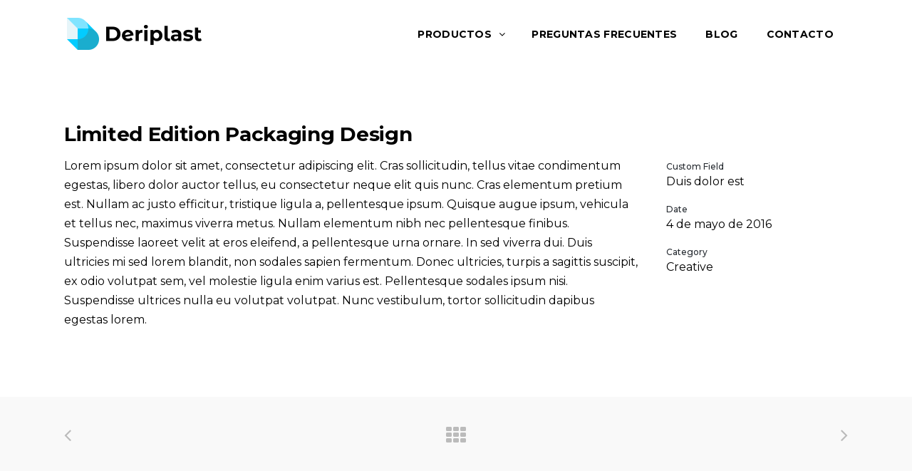

--- FILE ---
content_type: text/html; charset=UTF-8
request_url: https://deriplast.com.ar/portfolio-item/limited-edition-packaging-design-2/
body_size: 15011
content:
<!DOCTYPE html>
<html lang="es">
<head>
    	
        <meta charset="UTF-8"/>
        <link rel="profile" href="http://gmpg.org/xfn/11"/>
        <link rel="pingback" href="https://deriplast.com.ar/xmlrpc.php"/>

                <meta name="viewport" content="width=device-width,initial-scale=1,user-scalable=no">
        
	<script type="application/javascript">var qodeCoreAjaxUrl = "https://deriplast.com.ar/wp-admin/admin-ajax.php"</script><script type="application/javascript">var QodefAjaxUrl = "https://deriplast.com.ar/wp-admin/admin-ajax.php"</script><meta name='robots' content='index, follow, max-image-preview:large, max-snippet:-1, max-video-preview:-1' />
	<style>img:is([sizes="auto" i], [sizes^="auto," i]) { contain-intrinsic-size: 3000px 1500px }</style>
	
	<!-- This site is optimized with the Yoast SEO plugin v21.6 - https://yoast.com/wordpress/plugins/seo/ -->
	<title>Limited Edition Packaging Design - Deriplast</title>
	<link rel="canonical" href="https://deriplast.com.ar/portfolio-item/limited-edition-packaging-design-2/" />
	<meta property="og:locale" content="es_ES" />
	<meta property="og:type" content="article" />
	<meta property="og:title" content="Limited Edition Packaging Design - Deriplast" />
	<meta property="og:description" content="Lorem ipsum dolor sit amet, consectetur adipiscing elit. Cras sollicitudin, tellus vitae condimentum egestas, libero dolor auctor tellus, eu consectetur neque elit quis nunc. Cras elementum pretium est. Nullam ac justo efficitur, tristique ligula a, pellentesque ipsum. Quisque augue ipsum, vehicula et tellus nec, maximus..." />
	<meta property="og:url" content="https://deriplast.com.ar/portfolio-item/limited-edition-packaging-design-2/" />
	<meta property="og:site_name" content="Deriplast" />
	<meta property="og:image" content="https://deriplast.com.ar/wp-content/uploads/2016/05/circle-portfolio-5.jpg" />
	<meta property="og:image:width" content="600" />
	<meta property="og:image:height" content="600" />
	<meta property="og:image:type" content="image/jpeg" />
	<meta name="twitter:card" content="summary_large_image" />
	<meta name="twitter:label1" content="Tiempo de lectura" />
	<meta name="twitter:data1" content="1 minuto" />
	<script type="application/ld+json" class="yoast-schema-graph">{"@context":"https://schema.org","@graph":[{"@type":"WebPage","@id":"https://deriplast.com.ar/portfolio-item/limited-edition-packaging-design-2/","url":"https://deriplast.com.ar/portfolio-item/limited-edition-packaging-design-2/","name":"Limited Edition Packaging Design - Deriplast","isPartOf":{"@id":"https://deriplast.com.ar/#website"},"datePublished":"2016-05-04T11:10:16+00:00","dateModified":"2016-05-04T11:10:16+00:00","breadcrumb":{"@id":"https://deriplast.com.ar/portfolio-item/limited-edition-packaging-design-2/#breadcrumb"},"inLanguage":"es","potentialAction":[{"@type":"ReadAction","target":["https://deriplast.com.ar/portfolio-item/limited-edition-packaging-design-2/"]}]},{"@type":"BreadcrumbList","@id":"https://deriplast.com.ar/portfolio-item/limited-edition-packaging-design-2/#breadcrumb","itemListElement":[{"@type":"ListItem","position":1,"name":"Inicio","item":"https://deriplast.com.ar/"},{"@type":"ListItem","position":2,"name":"Portfolio","item":"https://deriplast.com.ar/portfolio-item/"},{"@type":"ListItem","position":3,"name":"Limited Edition Packaging Design"}]},{"@type":"WebSite","@id":"https://deriplast.com.ar/#website","url":"https://deriplast.com.ar/","name":"Deriplast","description":"Lo que importa es lo de adentro.","publisher":{"@id":"https://deriplast.com.ar/#organization"},"potentialAction":[{"@type":"SearchAction","target":{"@type":"EntryPoint","urlTemplate":"https://deriplast.com.ar/?s={search_term_string}"},"query-input":"required name=search_term_string"}],"inLanguage":"es"},{"@type":"Organization","@id":"https://deriplast.com.ar/#organization","name":"Deriplast","url":"https://deriplast.com.ar/","logo":{"@type":"ImageObject","inLanguage":"es","@id":"https://deriplast.com.ar/#/schema/logo/image/","url":"https://deriplast.com.ar/wp-content/uploads/2023/09/Iso-Logo-1-1.png","contentUrl":"https://deriplast.com.ar/wp-content/uploads/2023/09/Iso-Logo-1-1.png","width":182,"height":43,"caption":"Deriplast"},"image":{"@id":"https://deriplast.com.ar/#/schema/logo/image/"}}]}</script>
	<!-- / Yoast SEO plugin. -->


<link rel='dns-prefetch' href='//js.hs-scripts.com' />
<link rel='dns-prefetch' href='//fonts.googleapis.com' />
<link rel="alternate" type="application/rss+xml" title="Deriplast &raquo; Feed" href="https://deriplast.com.ar/feed/" />
<link rel="alternate" type="application/rss+xml" title="Deriplast &raquo; Feed de los comentarios" href="https://deriplast.com.ar/comments/feed/" />
<link rel="alternate" type="application/rss+xml" title="Deriplast &raquo; Comentario Limited Edition Packaging Design del feed" href="https://deriplast.com.ar/portfolio-item/limited-edition-packaging-design-2/feed/" />
<script type="text/javascript">
/* <![CDATA[ */
window._wpemojiSettings = {"baseUrl":"https:\/\/s.w.org\/images\/core\/emoji\/16.0.1\/72x72\/","ext":".png","svgUrl":"https:\/\/s.w.org\/images\/core\/emoji\/16.0.1\/svg\/","svgExt":".svg","source":{"concatemoji":"https:\/\/deriplast.com.ar\/wp-includes\/js\/wp-emoji-release.min.js?ver=6.8.3"}};
/*! This file is auto-generated */
!function(s,n){var o,i,e;function c(e){try{var t={supportTests:e,timestamp:(new Date).valueOf()};sessionStorage.setItem(o,JSON.stringify(t))}catch(e){}}function p(e,t,n){e.clearRect(0,0,e.canvas.width,e.canvas.height),e.fillText(t,0,0);var t=new Uint32Array(e.getImageData(0,0,e.canvas.width,e.canvas.height).data),a=(e.clearRect(0,0,e.canvas.width,e.canvas.height),e.fillText(n,0,0),new Uint32Array(e.getImageData(0,0,e.canvas.width,e.canvas.height).data));return t.every(function(e,t){return e===a[t]})}function u(e,t){e.clearRect(0,0,e.canvas.width,e.canvas.height),e.fillText(t,0,0);for(var n=e.getImageData(16,16,1,1),a=0;a<n.data.length;a++)if(0!==n.data[a])return!1;return!0}function f(e,t,n,a){switch(t){case"flag":return n(e,"\ud83c\udff3\ufe0f\u200d\u26a7\ufe0f","\ud83c\udff3\ufe0f\u200b\u26a7\ufe0f")?!1:!n(e,"\ud83c\udde8\ud83c\uddf6","\ud83c\udde8\u200b\ud83c\uddf6")&&!n(e,"\ud83c\udff4\udb40\udc67\udb40\udc62\udb40\udc65\udb40\udc6e\udb40\udc67\udb40\udc7f","\ud83c\udff4\u200b\udb40\udc67\u200b\udb40\udc62\u200b\udb40\udc65\u200b\udb40\udc6e\u200b\udb40\udc67\u200b\udb40\udc7f");case"emoji":return!a(e,"\ud83e\udedf")}return!1}function g(e,t,n,a){var r="undefined"!=typeof WorkerGlobalScope&&self instanceof WorkerGlobalScope?new OffscreenCanvas(300,150):s.createElement("canvas"),o=r.getContext("2d",{willReadFrequently:!0}),i=(o.textBaseline="top",o.font="600 32px Arial",{});return e.forEach(function(e){i[e]=t(o,e,n,a)}),i}function t(e){var t=s.createElement("script");t.src=e,t.defer=!0,s.head.appendChild(t)}"undefined"!=typeof Promise&&(o="wpEmojiSettingsSupports",i=["flag","emoji"],n.supports={everything:!0,everythingExceptFlag:!0},e=new Promise(function(e){s.addEventListener("DOMContentLoaded",e,{once:!0})}),new Promise(function(t){var n=function(){try{var e=JSON.parse(sessionStorage.getItem(o));if("object"==typeof e&&"number"==typeof e.timestamp&&(new Date).valueOf()<e.timestamp+604800&&"object"==typeof e.supportTests)return e.supportTests}catch(e){}return null}();if(!n){if("undefined"!=typeof Worker&&"undefined"!=typeof OffscreenCanvas&&"undefined"!=typeof URL&&URL.createObjectURL&&"undefined"!=typeof Blob)try{var e="postMessage("+g.toString()+"("+[JSON.stringify(i),f.toString(),p.toString(),u.toString()].join(",")+"));",a=new Blob([e],{type:"text/javascript"}),r=new Worker(URL.createObjectURL(a),{name:"wpTestEmojiSupports"});return void(r.onmessage=function(e){c(n=e.data),r.terminate(),t(n)})}catch(e){}c(n=g(i,f,p,u))}t(n)}).then(function(e){for(var t in e)n.supports[t]=e[t],n.supports.everything=n.supports.everything&&n.supports[t],"flag"!==t&&(n.supports.everythingExceptFlag=n.supports.everythingExceptFlag&&n.supports[t]);n.supports.everythingExceptFlag=n.supports.everythingExceptFlag&&!n.supports.flag,n.DOMReady=!1,n.readyCallback=function(){n.DOMReady=!0}}).then(function(){return e}).then(function(){var e;n.supports.everything||(n.readyCallback(),(e=n.source||{}).concatemoji?t(e.concatemoji):e.wpemoji&&e.twemoji&&(t(e.twemoji),t(e.wpemoji)))}))}((window,document),window._wpemojiSettings);
/* ]]> */
</script>
<style id='wp-emoji-styles-inline-css' type='text/css'>

	img.wp-smiley, img.emoji {
		display: inline !important;
		border: none !important;
		box-shadow: none !important;
		height: 1em !important;
		width: 1em !important;
		margin: 0 0.07em !important;
		vertical-align: -0.1em !important;
		background: none !important;
		padding: 0 !important;
	}
</style>
<link rel='stylesheet' id='wp-block-library-css' href='https://deriplast.com.ar/wp-includes/css/dist/block-library/style.min.css?ver=6.8.3' type='text/css' media='all' />
<style id='classic-theme-styles-inline-css' type='text/css'>
/*! This file is auto-generated */
.wp-block-button__link{color:#fff;background-color:#32373c;border-radius:9999px;box-shadow:none;text-decoration:none;padding:calc(.667em + 2px) calc(1.333em + 2px);font-size:1.125em}.wp-block-file__button{background:#32373c;color:#fff;text-decoration:none}
</style>
<style id='global-styles-inline-css' type='text/css'>
:root{--wp--preset--aspect-ratio--square: 1;--wp--preset--aspect-ratio--4-3: 4/3;--wp--preset--aspect-ratio--3-4: 3/4;--wp--preset--aspect-ratio--3-2: 3/2;--wp--preset--aspect-ratio--2-3: 2/3;--wp--preset--aspect-ratio--16-9: 16/9;--wp--preset--aspect-ratio--9-16: 9/16;--wp--preset--color--black: #000000;--wp--preset--color--cyan-bluish-gray: #abb8c3;--wp--preset--color--white: #ffffff;--wp--preset--color--pale-pink: #f78da7;--wp--preset--color--vivid-red: #cf2e2e;--wp--preset--color--luminous-vivid-orange: #ff6900;--wp--preset--color--luminous-vivid-amber: #fcb900;--wp--preset--color--light-green-cyan: #7bdcb5;--wp--preset--color--vivid-green-cyan: #00d084;--wp--preset--color--pale-cyan-blue: #8ed1fc;--wp--preset--color--vivid-cyan-blue: #0693e3;--wp--preset--color--vivid-purple: #9b51e0;--wp--preset--gradient--vivid-cyan-blue-to-vivid-purple: linear-gradient(135deg,rgba(6,147,227,1) 0%,rgb(155,81,224) 100%);--wp--preset--gradient--light-green-cyan-to-vivid-green-cyan: linear-gradient(135deg,rgb(122,220,180) 0%,rgb(0,208,130) 100%);--wp--preset--gradient--luminous-vivid-amber-to-luminous-vivid-orange: linear-gradient(135deg,rgba(252,185,0,1) 0%,rgba(255,105,0,1) 100%);--wp--preset--gradient--luminous-vivid-orange-to-vivid-red: linear-gradient(135deg,rgba(255,105,0,1) 0%,rgb(207,46,46) 100%);--wp--preset--gradient--very-light-gray-to-cyan-bluish-gray: linear-gradient(135deg,rgb(238,238,238) 0%,rgb(169,184,195) 100%);--wp--preset--gradient--cool-to-warm-spectrum: linear-gradient(135deg,rgb(74,234,220) 0%,rgb(151,120,209) 20%,rgb(207,42,186) 40%,rgb(238,44,130) 60%,rgb(251,105,98) 80%,rgb(254,248,76) 100%);--wp--preset--gradient--blush-light-purple: linear-gradient(135deg,rgb(255,206,236) 0%,rgb(152,150,240) 100%);--wp--preset--gradient--blush-bordeaux: linear-gradient(135deg,rgb(254,205,165) 0%,rgb(254,45,45) 50%,rgb(107,0,62) 100%);--wp--preset--gradient--luminous-dusk: linear-gradient(135deg,rgb(255,203,112) 0%,rgb(199,81,192) 50%,rgb(65,88,208) 100%);--wp--preset--gradient--pale-ocean: linear-gradient(135deg,rgb(255,245,203) 0%,rgb(182,227,212) 50%,rgb(51,167,181) 100%);--wp--preset--gradient--electric-grass: linear-gradient(135deg,rgb(202,248,128) 0%,rgb(113,206,126) 100%);--wp--preset--gradient--midnight: linear-gradient(135deg,rgb(2,3,129) 0%,rgb(40,116,252) 100%);--wp--preset--font-size--small: 13px;--wp--preset--font-size--medium: 20px;--wp--preset--font-size--large: 36px;--wp--preset--font-size--x-large: 42px;--wp--preset--spacing--20: 0.44rem;--wp--preset--spacing--30: 0.67rem;--wp--preset--spacing--40: 1rem;--wp--preset--spacing--50: 1.5rem;--wp--preset--spacing--60: 2.25rem;--wp--preset--spacing--70: 3.38rem;--wp--preset--spacing--80: 5.06rem;--wp--preset--shadow--natural: 6px 6px 9px rgba(0, 0, 0, 0.2);--wp--preset--shadow--deep: 12px 12px 50px rgba(0, 0, 0, 0.4);--wp--preset--shadow--sharp: 6px 6px 0px rgba(0, 0, 0, 0.2);--wp--preset--shadow--outlined: 6px 6px 0px -3px rgba(255, 255, 255, 1), 6px 6px rgba(0, 0, 0, 1);--wp--preset--shadow--crisp: 6px 6px 0px rgba(0, 0, 0, 1);}:where(.is-layout-flex){gap: 0.5em;}:where(.is-layout-grid){gap: 0.5em;}body .is-layout-flex{display: flex;}.is-layout-flex{flex-wrap: wrap;align-items: center;}.is-layout-flex > :is(*, div){margin: 0;}body .is-layout-grid{display: grid;}.is-layout-grid > :is(*, div){margin: 0;}:where(.wp-block-columns.is-layout-flex){gap: 2em;}:where(.wp-block-columns.is-layout-grid){gap: 2em;}:where(.wp-block-post-template.is-layout-flex){gap: 1.25em;}:where(.wp-block-post-template.is-layout-grid){gap: 1.25em;}.has-black-color{color: var(--wp--preset--color--black) !important;}.has-cyan-bluish-gray-color{color: var(--wp--preset--color--cyan-bluish-gray) !important;}.has-white-color{color: var(--wp--preset--color--white) !important;}.has-pale-pink-color{color: var(--wp--preset--color--pale-pink) !important;}.has-vivid-red-color{color: var(--wp--preset--color--vivid-red) !important;}.has-luminous-vivid-orange-color{color: var(--wp--preset--color--luminous-vivid-orange) !important;}.has-luminous-vivid-amber-color{color: var(--wp--preset--color--luminous-vivid-amber) !important;}.has-light-green-cyan-color{color: var(--wp--preset--color--light-green-cyan) !important;}.has-vivid-green-cyan-color{color: var(--wp--preset--color--vivid-green-cyan) !important;}.has-pale-cyan-blue-color{color: var(--wp--preset--color--pale-cyan-blue) !important;}.has-vivid-cyan-blue-color{color: var(--wp--preset--color--vivid-cyan-blue) !important;}.has-vivid-purple-color{color: var(--wp--preset--color--vivid-purple) !important;}.has-black-background-color{background-color: var(--wp--preset--color--black) !important;}.has-cyan-bluish-gray-background-color{background-color: var(--wp--preset--color--cyan-bluish-gray) !important;}.has-white-background-color{background-color: var(--wp--preset--color--white) !important;}.has-pale-pink-background-color{background-color: var(--wp--preset--color--pale-pink) !important;}.has-vivid-red-background-color{background-color: var(--wp--preset--color--vivid-red) !important;}.has-luminous-vivid-orange-background-color{background-color: var(--wp--preset--color--luminous-vivid-orange) !important;}.has-luminous-vivid-amber-background-color{background-color: var(--wp--preset--color--luminous-vivid-amber) !important;}.has-light-green-cyan-background-color{background-color: var(--wp--preset--color--light-green-cyan) !important;}.has-vivid-green-cyan-background-color{background-color: var(--wp--preset--color--vivid-green-cyan) !important;}.has-pale-cyan-blue-background-color{background-color: var(--wp--preset--color--pale-cyan-blue) !important;}.has-vivid-cyan-blue-background-color{background-color: var(--wp--preset--color--vivid-cyan-blue) !important;}.has-vivid-purple-background-color{background-color: var(--wp--preset--color--vivid-purple) !important;}.has-black-border-color{border-color: var(--wp--preset--color--black) !important;}.has-cyan-bluish-gray-border-color{border-color: var(--wp--preset--color--cyan-bluish-gray) !important;}.has-white-border-color{border-color: var(--wp--preset--color--white) !important;}.has-pale-pink-border-color{border-color: var(--wp--preset--color--pale-pink) !important;}.has-vivid-red-border-color{border-color: var(--wp--preset--color--vivid-red) !important;}.has-luminous-vivid-orange-border-color{border-color: var(--wp--preset--color--luminous-vivid-orange) !important;}.has-luminous-vivid-amber-border-color{border-color: var(--wp--preset--color--luminous-vivid-amber) !important;}.has-light-green-cyan-border-color{border-color: var(--wp--preset--color--light-green-cyan) !important;}.has-vivid-green-cyan-border-color{border-color: var(--wp--preset--color--vivid-green-cyan) !important;}.has-pale-cyan-blue-border-color{border-color: var(--wp--preset--color--pale-cyan-blue) !important;}.has-vivid-cyan-blue-border-color{border-color: var(--wp--preset--color--vivid-cyan-blue) !important;}.has-vivid-purple-border-color{border-color: var(--wp--preset--color--vivid-purple) !important;}.has-vivid-cyan-blue-to-vivid-purple-gradient-background{background: var(--wp--preset--gradient--vivid-cyan-blue-to-vivid-purple) !important;}.has-light-green-cyan-to-vivid-green-cyan-gradient-background{background: var(--wp--preset--gradient--light-green-cyan-to-vivid-green-cyan) !important;}.has-luminous-vivid-amber-to-luminous-vivid-orange-gradient-background{background: var(--wp--preset--gradient--luminous-vivid-amber-to-luminous-vivid-orange) !important;}.has-luminous-vivid-orange-to-vivid-red-gradient-background{background: var(--wp--preset--gradient--luminous-vivid-orange-to-vivid-red) !important;}.has-very-light-gray-to-cyan-bluish-gray-gradient-background{background: var(--wp--preset--gradient--very-light-gray-to-cyan-bluish-gray) !important;}.has-cool-to-warm-spectrum-gradient-background{background: var(--wp--preset--gradient--cool-to-warm-spectrum) !important;}.has-blush-light-purple-gradient-background{background: var(--wp--preset--gradient--blush-light-purple) !important;}.has-blush-bordeaux-gradient-background{background: var(--wp--preset--gradient--blush-bordeaux) !important;}.has-luminous-dusk-gradient-background{background: var(--wp--preset--gradient--luminous-dusk) !important;}.has-pale-ocean-gradient-background{background: var(--wp--preset--gradient--pale-ocean) !important;}.has-electric-grass-gradient-background{background: var(--wp--preset--gradient--electric-grass) !important;}.has-midnight-gradient-background{background: var(--wp--preset--gradient--midnight) !important;}.has-small-font-size{font-size: var(--wp--preset--font-size--small) !important;}.has-medium-font-size{font-size: var(--wp--preset--font-size--medium) !important;}.has-large-font-size{font-size: var(--wp--preset--font-size--large) !important;}.has-x-large-font-size{font-size: var(--wp--preset--font-size--x-large) !important;}
:where(.wp-block-post-template.is-layout-flex){gap: 1.25em;}:where(.wp-block-post-template.is-layout-grid){gap: 1.25em;}
:where(.wp-block-columns.is-layout-flex){gap: 2em;}:where(.wp-block-columns.is-layout-grid){gap: 2em;}
:root :where(.wp-block-pullquote){font-size: 1.5em;line-height: 1.6;}
</style>
<link rel='stylesheet' id='contact-form-7-css' href='https://deriplast.com.ar/wp-content/plugins/contact-form-7/includes/css/styles.css?ver=6.1.4' type='text/css' media='all' />
<style id='woocommerce-inline-inline-css' type='text/css'>
.woocommerce form .form-row .required { visibility: visible; }
</style>
<link rel='stylesheet' id='ayro-qodef-default-style-css' href='https://deriplast.com.ar/wp-content/themes/ayro/style.css?ver=6.8.3' type='text/css' media='all' />
<link rel='stylesheet' id='ayro-qodef-modules-plugins-css' href='https://deriplast.com.ar/wp-content/themes/ayro/assets/css/plugins.min.css?ver=6.8.3' type='text/css' media='all' />
<link rel='stylesheet' id='ayro-qodef-modules-css' href='https://deriplast.com.ar/wp-content/themes/ayro/assets/css/modules.min.css?ver=6.8.3' type='text/css' media='all' />
<style id='ayro-qodef-modules-inline-css' type='text/css'>
.qodef-vertical-align-containers .qodef-position-center:before,
.qodef-vertical-align-containers .qodef-position-left:before,
.qodef-vertical-align-containers .qodef-position-right:before {
    margin-right: 0;
}

div.wpcf7 img.ajax-loader{display: none;}

.landing-custom .wpb_single_image a{
  padding-top: 4.5%;
  background-image: url("/wp-content/themes/ayro/assets/css/img/frame-landing.png");
  background-repeat:no-repeat;
  background-size:contain;
}
.landing-custom .wpb_single_image a{
  position:relative;
}

.landing-custom .wpb_single_image a:before{
  content:'';
  display:block;
  position:absolute;
  left:0;
  top:0;
  width:100%;
  height:100%;
  background-color:#000000;
  opacity:0;
  -webkit-transition: opacity 0.2s ease;
  transition: opacity 0.2s ease;
  border-radius: 5px 5px 0 0;
}

.landing-custom .wpb_single_image a:hover:before{
  opacity:0.15;
}

.page-id-4491 #qodef-back-to-top{
    display: none;
}

.landing-custom  h4{
font-size:16px;
}

.qodef-page-header .qodef-menu-area .qodef-logo-wrapper a {max-height: none; height: 45px !important;}

.qodef-mobile-header .qodef-mobile-logo-wrapper a {height: 50px !important;}

.qodef-page-header .qodef-sticky-header .qodef-sticky-holder .qodef-logo-wrapper a {max-height: none; height: 35px !important;}

footer .qodef-footer-top-holder {
    background-color: #015b6e;
}

footer .qodef-footer-bottom-holder {
    background-color: #015b6e;
}
</style>
<link rel='stylesheet' id='qodef-font_awesome-css' href='https://deriplast.com.ar/wp-content/themes/ayro/assets/css/font-awesome/css/font-awesome.min.css?ver=6.8.3' type='text/css' media='all' />
<link rel='stylesheet' id='qodef-font_elegant-css' href='https://deriplast.com.ar/wp-content/themes/ayro/assets/css/elegant-icons/style.min.css?ver=6.8.3' type='text/css' media='all' />
<link rel='stylesheet' id='qodef-ion_icons-css' href='https://deriplast.com.ar/wp-content/themes/ayro/assets/css/ion-icons/css/ionicons.min.css?ver=6.8.3' type='text/css' media='all' />
<link rel='stylesheet' id='qodef-linea_icons-css' href='https://deriplast.com.ar/wp-content/themes/ayro/assets/css/linea-icons/style.css?ver=6.8.3' type='text/css' media='all' />
<link rel='stylesheet' id='qodef-simple_line_icons-css' href='https://deriplast.com.ar/wp-content/themes/ayro/assets/css/simple-line-icons/simple-line-icons.css?ver=6.8.3' type='text/css' media='all' />
<link rel='stylesheet' id='qodef-dripicons-css' href='https://deriplast.com.ar/wp-content/themes/ayro/assets/css/dripicons/dripicons.css?ver=6.8.3' type='text/css' media='all' />
<link rel='stylesheet' id='ayro-qodef-blog-css' href='https://deriplast.com.ar/wp-content/themes/ayro/assets/css/blog.min.css?ver=6.8.3' type='text/css' media='all' />
<link rel='stylesheet' id='mediaelement-css' href='https://deriplast.com.ar/wp-includes/js/mediaelement/mediaelementplayer-legacy.min.css?ver=4.2.17' type='text/css' media='all' />
<link rel='stylesheet' id='wp-mediaelement-css' href='https://deriplast.com.ar/wp-includes/js/mediaelement/wp-mediaelement.min.css?ver=6.8.3' type='text/css' media='all' />
<link rel='stylesheet' id='ayro-qodef-woocommerce-css' href='https://deriplast.com.ar/wp-content/themes/ayro/assets/css/woocommerce.css?ver=6.8.3' type='text/css' media='all' />
<link rel='stylesheet' id='ayro-qodef-style-dynamic-css' href='https://deriplast.com.ar/wp-content/themes/ayro/assets/css/style_dynamic.css?ver=1724789173' type='text/css' media='all' />
<link rel='stylesheet' id='ayro-qodef-modules-responsive-css' href='https://deriplast.com.ar/wp-content/themes/ayro/assets/css/modules-responsive.css?ver=6.8.3' type='text/css' media='all' />
<link rel='stylesheet' id='ayro-qodef-blog-responsive-css' href='https://deriplast.com.ar/wp-content/themes/ayro/assets/css/blog-responsive.min.css?ver=6.8.3' type='text/css' media='all' />
<link rel='stylesheet' id='ayro-qodef-woocommerce-responsive-css' href='https://deriplast.com.ar/wp-content/themes/ayro/assets/css/woocommerce-responsive.css?ver=6.8.3' type='text/css' media='all' />
<link rel='stylesheet' id='ayro-qodef-style-dynamic-responsive-css' href='https://deriplast.com.ar/wp-content/themes/ayro/assets/css/style_dynamic_responsive.css?ver=1724789173' type='text/css' media='all' />
<link rel='stylesheet' id='js_composer_front-css' href='https://deriplast.com.ar/wp-content/plugins/js_composer/assets/css/js_composer.min.css?ver=6.11.0' type='text/css' media='all' />
<link rel='stylesheet' id='ayro-qodef-google-fonts-css' href='https://fonts.googleapis.com/css?family=Catamaran%3A100%2C100italic%2C200%2C200italic%2C300%2C300italic%2C400%2C400italic%2C500%2C500italic%2C600%2C700%2C700italic%7CMontserrat%3A100%2C100italic%2C200%2C200italic%2C300%2C300italic%2C400%2C400italic%2C500%2C500italic%2C600%2C700%2C700italic%7CCatamaran%3A100%2C100italic%2C200%2C200italic%2C300%2C300italic%2C400%2C400italic%2C500%2C500italic%2C600%2C700%2C700italic&#038;subset=latin-ext&#038;ver=1.0.0' type='text/css' media='all' />
<!--n2css--><script type="text/javascript" src="https://deriplast.com.ar/wp-includes/js/jquery/jquery.min.js?ver=3.7.1" id="jquery-core-js"></script>
<script type="text/javascript" src="https://deriplast.com.ar/wp-includes/js/jquery/jquery-migrate.min.js?ver=3.4.1" id="jquery-migrate-js"></script>
<script type="text/javascript" src="https://deriplast.com.ar/wp-content/plugins/woocommerce/assets/js/jquery-blockui/jquery.blockUI.min.js?ver=2.7.0-wc.10.4.3" id="wc-jquery-blockui-js" defer="defer" data-wp-strategy="defer"></script>
<script type="text/javascript" src="https://deriplast.com.ar/wp-content/plugins/woocommerce/assets/js/js-cookie/js.cookie.min.js?ver=2.1.4-wc.10.4.3" id="wc-js-cookie-js" defer="defer" data-wp-strategy="defer"></script>
<script type="text/javascript" id="woocommerce-js-extra">
/* <![CDATA[ */
var woocommerce_params = {"ajax_url":"\/wp-admin\/admin-ajax.php","wc_ajax_url":"\/?wc-ajax=%%endpoint%%","i18n_password_show":"Mostrar contrase\u00f1a","i18n_password_hide":"Ocultar contrase\u00f1a"};
/* ]]> */
</script>
<script type="text/javascript" src="https://deriplast.com.ar/wp-content/plugins/woocommerce/assets/js/frontend/woocommerce.min.js?ver=10.4.3" id="woocommerce-js" defer="defer" data-wp-strategy="defer"></script>
<link rel="https://api.w.org/" href="https://deriplast.com.ar/wp-json/" /><link rel="EditURI" type="application/rsd+xml" title="RSD" href="https://deriplast.com.ar/xmlrpc.php?rsd" />
<meta name="generator" content="WordPress 6.8.3" />
<meta name="generator" content="WooCommerce 10.4.3" />
<link rel='shortlink' href='https://deriplast.com.ar/?p=2440' />
<link rel="alternate" title="oEmbed (JSON)" type="application/json+oembed" href="https://deriplast.com.ar/wp-json/oembed/1.0/embed?url=https%3A%2F%2Fderiplast.com.ar%2Fportfolio-item%2Flimited-edition-packaging-design-2%2F" />
<link rel="alternate" title="oEmbed (XML)" type="text/xml+oembed" href="https://deriplast.com.ar/wp-json/oembed/1.0/embed?url=https%3A%2F%2Fderiplast.com.ar%2Fportfolio-item%2Flimited-edition-packaging-design-2%2F&#038;format=xml" />
<!-- Google tag (gtag.js) -->
<script async src="https://www.googletagmanager.com/gtag/js?id=G-KSYBYRWMWF"></script>
<script>
  window.dataLayer = window.dataLayer || [];
  function gtag(){dataLayer.push(arguments);}
  gtag('js', new Date());

  gtag('config', 'G-KSYBYRWMWF');
</script>			<!-- DO NOT COPY THIS SNIPPET! Start of Page Analytics Tracking for HubSpot WordPress plugin v11.1.22-->
			<script class="hsq-set-content-id" data-content-id="blog-post">
				var _hsq = _hsq || [];
				_hsq.push(["setContentType", "blog-post"]);
			</script>
			<!-- DO NOT COPY THIS SNIPPET! End of Page Analytics Tracking for HubSpot WordPress plugin -->
				<noscript><style>.woocommerce-product-gallery{ opacity: 1 !important; }</style></noscript>
	<meta name="generator" content="Powered by WPBakery Page Builder - drag and drop page builder for WordPress."/>
<meta name="generator" content="Powered by Slider Revolution 6.6.14 - responsive, Mobile-Friendly Slider Plugin for WordPress with comfortable drag and drop interface." />
<link rel="icon" href="https://deriplast.com.ar/wp-content/uploads/2023/09/cropped-Iso-32x32.png" sizes="32x32" />
<link rel="icon" href="https://deriplast.com.ar/wp-content/uploads/2023/09/cropped-Iso-192x192.png" sizes="192x192" />
<link rel="apple-touch-icon" href="https://deriplast.com.ar/wp-content/uploads/2023/09/cropped-Iso-180x180.png" />
<meta name="msapplication-TileImage" content="https://deriplast.com.ar/wp-content/uploads/2023/09/cropped-Iso-270x270.png" />
<script>function setREVStartSize(e){
			//window.requestAnimationFrame(function() {
				window.RSIW = window.RSIW===undefined ? window.innerWidth : window.RSIW;
				window.RSIH = window.RSIH===undefined ? window.innerHeight : window.RSIH;
				try {
					var pw = document.getElementById(e.c).parentNode.offsetWidth,
						newh;
					pw = pw===0 || isNaN(pw) || (e.l=="fullwidth" || e.layout=="fullwidth") ? window.RSIW : pw;
					e.tabw = e.tabw===undefined ? 0 : parseInt(e.tabw);
					e.thumbw = e.thumbw===undefined ? 0 : parseInt(e.thumbw);
					e.tabh = e.tabh===undefined ? 0 : parseInt(e.tabh);
					e.thumbh = e.thumbh===undefined ? 0 : parseInt(e.thumbh);
					e.tabhide = e.tabhide===undefined ? 0 : parseInt(e.tabhide);
					e.thumbhide = e.thumbhide===undefined ? 0 : parseInt(e.thumbhide);
					e.mh = e.mh===undefined || e.mh=="" || e.mh==="auto" ? 0 : parseInt(e.mh,0);
					if(e.layout==="fullscreen" || e.l==="fullscreen")
						newh = Math.max(e.mh,window.RSIH);
					else{
						e.gw = Array.isArray(e.gw) ? e.gw : [e.gw];
						for (var i in e.rl) if (e.gw[i]===undefined || e.gw[i]===0) e.gw[i] = e.gw[i-1];
						e.gh = e.el===undefined || e.el==="" || (Array.isArray(e.el) && e.el.length==0)? e.gh : e.el;
						e.gh = Array.isArray(e.gh) ? e.gh : [e.gh];
						for (var i in e.rl) if (e.gh[i]===undefined || e.gh[i]===0) e.gh[i] = e.gh[i-1];
											
						var nl = new Array(e.rl.length),
							ix = 0,
							sl;
						e.tabw = e.tabhide>=pw ? 0 : e.tabw;
						e.thumbw = e.thumbhide>=pw ? 0 : e.thumbw;
						e.tabh = e.tabhide>=pw ? 0 : e.tabh;
						e.thumbh = e.thumbhide>=pw ? 0 : e.thumbh;
						for (var i in e.rl) nl[i] = e.rl[i]<window.RSIW ? 0 : e.rl[i];
						sl = nl[0];
						for (var i in nl) if (sl>nl[i] && nl[i]>0) { sl = nl[i]; ix=i;}
						var m = pw>(e.gw[ix]+e.tabw+e.thumbw) ? 1 : (pw-(e.tabw+e.thumbw)) / (e.gw[ix]);
						newh =  (e.gh[ix] * m) + (e.tabh + e.thumbh);
					}
					var el = document.getElementById(e.c);
					if (el!==null && el) el.style.height = newh+"px";
					el = document.getElementById(e.c+"_wrapper");
					if (el!==null && el) {
						el.style.height = newh+"px";
						el.style.display = "block";
					}
				} catch(e){
					console.log("Failure at Presize of Slider:" + e)
				}
			//});
		  };</script>
		<style type="text/css" id="wp-custom-css">
			.select2{
	display: none !important;
}

.star-rating{
	display: none !important;
}

.woocommerce-result-count{
	display: none !important;
}

.icon_search{
	display: none !important;
}

.form-wppp-select{
	display: none !important;
}


.qodef-side-menu-button-opener{
	display: none !important;
}

.qodef-quantity-buttons{
	display: none !important;
}

.price{
		display: none !important;
}
.product_meta{
	display: none !important;
}




.description_tab{
	display: none !important;

}

.related products{
	text-transform: uppercase;
}

.vc_btn3{
	font-weight: 500;
}

.qodef-single-product-title{
	background-color:#09CEFF; 
	border-radius:28px;
	padding:15px 0px 10px 30px;
}


.qodef-single-product-summary{
	background-color:#E6F5F8; 
border-radius:28px;
}


.qodef-tabs{
	padding: 0px 15px 0px 28px;
}

.qodef-tab-container{
	 line-height:1.4em;
}
		</style>
		<noscript><style> .wpb_animate_when_almost_visible { opacity: 1; }</style></noscript>
</head>

<body class="wp-singular portfolio-item-template-default single single-portfolio-item postid-2440 wp-theme-ayro theme-ayro qode-core-1.4 woocommerce-no-js ayro-ver-2.5 qodef-smooth-scroll qodef-smooth-page-transitions qodef-mimic-ajax qodef-blog-installed qodef-follow-portfolio-info qodef-header-standard qodef-sticky-header-on-scroll-up qodef-default-mobile-header qodef-sticky-up-mobile-header qodef-dropdown-animate-height qodef-search-covers-header qodef-side-menu-slide-from-right wpb-js-composer js-comp-ver-6.11.0 vc_responsive">
<section class="qodef-side-menu right">
		<div class="qodef-close-side-menu-holder">
		<div class="qodef-close-side-menu-holder-inner">
			<a href="#" target="_self" class="qodef-close-side-menu">
				<span aria-hidden="true" class="icon_close"></span>
			</a>
		</div>
	</div>
	<div id="woocommerce_product_search-2" class="widget qodef-sidearea woocommerce widget_product_search"><h4 class="qodef-sidearea-widget-title">Búsqueda de productos</h4>
<form role="search" method="get" class="woocommerce-product-search" action="https://deriplast.com.ar/">
	<label class="screen-reader-text" for="woocommerce-product-search-field">Search for:</label>
	<input type="search" id="woocommerce-product-search-field" class="search-field" placeholder="Search Products&hellip;" value="" name="s" title="Search for:" />
	<input type="submit" value="&#x55;" />
	<input type="hidden" name="post_type" value="product" />
</form>
</div></section>

<div class="qodef-smooth-transition-loader qodef-mimic-ajax">
    <div class="qodef-st-loader">
        <div class="qodef-st-loader1">
            <div class="gradient_circle"></div>        </div>
    </div>
</div>

<div class="qodef-wrapper">
    <div class="qodef-wrapper-inner">
        
<header class="qodef-page-header">
    
    <div class="qodef-menu-area" >
                    <div class="qodef-grid">
                                <div class="qodef-vertical-align-containers">
                <div class="qodef-position-left">
                    <div class="qodef-position-left-inner">
                        
<div class="qodef-logo-wrapper">
    <a href="https://deriplast.com.ar/" style="height: 180px;">
        <img class="qodef-normal-logo" src="https://deriplast.com.ar/wp-content/uploads/2023/09/Iso-Logo.png" alt="logo"/>
        <img class="qodef-dark-logo" src="https://deriplast.com.ar/wp-content/uploads/2023/09/Iso-Logo-1.png" alt="dark logoo"/>        <img class="qodef-light-logo" src="https://deriplast.com.ar/wp-content/uploads/2023/09/Iso-Logo.png" alt="light logo"/>    </a>
</div>

                    </div>
                </div>
                <div class="qodef-position-right">
                    <div class="qodef-position-right-inner">
                        
<nav class="qodef-main-menu qodef-drop-down qodef-default-nav">
    <ul id="menu-deriplast" class="clearfix"><li id="nav-menu-item-5226" class="menu-item menu-item-type-post_type menu-item-object-page menu-item-has-children  has_sub narrow"><a href="https://deriplast.com.ar/productos/" class=""><span class="item_outer"><span class="item_inner"><span class="menu_icon_wrapper"><i class="menu_icon blank fa"></i></span><span class="item_text">Productos</span><i class="fa fa-angle-down qodef-first-level-icon" aria-hidden="true"></i></span><span class="plus"></span></span></a>
<div class="second"><div class="inner"><ul>
	<li id="nav-menu-item-5612" class="menu-item menu-item-type-post_type_archive menu-item-object-product "><a href="https://deriplast.com.ar/productos/" class=""><span class="item_outer"><span class="item_inner"><span class="menu_icon_wrapper"><i class="menu_icon blank fa"></i></span><span class="item_text">TODOS LOS PRODUCTOS</span></span><span class="plus"></span></span></a></li>
	<li id="nav-menu-item-5609" class="menu-item menu-item-type-taxonomy menu-item-object-product_cat "><a href="https://deriplast.com.ar/categoria-producto/pead/" class=""><span class="item_outer"><span class="item_inner"><span class="menu_icon_wrapper"><i class="menu_icon blank fa"></i></span><span class="item_text">PEAD</span></span><span class="plus"></span></span></a></li>
	<li id="nav-menu-item-5610" class="menu-item menu-item-type-taxonomy menu-item-object-product_cat "><a href="https://deriplast.com.ar/categoria-producto/pet/" class=""><span class="item_outer"><span class="item_inner"><span class="menu_icon_wrapper"><i class="menu_icon blank fa"></i></span><span class="item_text">PET</span></span><span class="plus"></span></span></a></li>
</ul></div></div>
</li>
<li id="nav-menu-item-5030" class="menu-item menu-item-type-post_type menu-item-object-page  narrow"><a href="https://deriplast.com.ar/preguntas-frecuentes/" class=""><span class="item_outer"><span class="item_inner"><span class="menu_icon_wrapper"><i class="menu_icon blank fa"></i></span><span class="item_text">Preguntas frecuentes</span></span><span class="plus"></span></span></a></li>
<li id="nav-menu-item-5691" class="menu-item menu-item-type-post_type menu-item-object-page  narrow"><a href="https://deriplast.com.ar/blog-posts/" class=""><span class="item_outer"><span class="item_inner"><span class="menu_icon_wrapper"><i class="menu_icon blank fa"></i></span><span class="item_text">Blog</span></span><span class="plus"></span></span></a></li>
<li id="nav-menu-item-5290" class="menu-item menu-item-type-post_type menu-item-object-page  narrow"><a href="https://deriplast.com.ar/contacto/" class=""><span class="item_outer"><span class="item_inner"><span class="menu_icon_wrapper"><i class="menu_icon blank fa"></i></span><span class="item_text">Contacto</span></span><span class="plus"></span></span></a></li>
</ul></nav>

                                            </div>
                </div>
            </div>
                </div>
            </div>
        <div class="qodef-sticky-header">
    <form action="https://deriplast.com.ar/" class="qodef-search-cover" method="get">
				<div class="qodef-form-holder-outer">
				<div class="qodef-form-holder">
					<div class="qodef-form-holder-inner">
						<input type="text" placeholder="Type what you are searching for here" name="s" class="qode_search_field" autocomplete="off" />
						<div class="qodef-search-close">
							<a href="#">
								<span aria-hidden="true" class="qodef-icon-font-elegant icon_close " ></span>							</a>
						</div>
					</div>
				</div>
			</div>
			</form>    <div class="qodef-sticky-holder">
            <div class="qodef-grid">
                        <div class=" qodef-vertical-align-containers">
                <div class="qodef-position-left">
                    <div class="qodef-position-left-inner">
                        
<div class="qodef-logo-wrapper">
    <a href="https://deriplast.com.ar/" style="height: 180px;">
        <img class="qodef-normal-logo" src="https://deriplast.com.ar/wp-content/uploads/2023/09/Iso-Logo.png" alt="logo"/>
        <img class="qodef-dark-logo" src="https://deriplast.com.ar/wp-content/uploads/2023/09/Iso-Logo-1.png" alt="dark logoo"/>        <img class="qodef-light-logo" src="https://deriplast.com.ar/wp-content/uploads/2023/09/Iso-Logo.png" alt="light logo"/>    </a>
</div>

                    </div>
                </div>
                <div class="qodef-position-right">
                    <div class="qodef-position-right-inner">

                        
<nav class="qodef-main-menu qodef-drop-down qodef-sticky-nav">
    <ul id="menu-deriplast-1" class="clearfix"><li id="sticky-nav-menu-item-5226" class="menu-item menu-item-type-post_type menu-item-object-page menu-item-has-children  has_sub narrow"><a href="https://deriplast.com.ar/productos/" class=""><span class="item_outer"><span class="item_inner"><span class="menu_icon_wrapper"><i class="menu_icon blank fa"></i></span><span class="item_text">Productos</span><i class="fa fa-angle-down qodef-first-level-icon" aria-hidden="true"></i></span><span class="plus"></span></span></a>
<div class="second"><div class="inner"><ul>
	<li id="sticky-nav-menu-item-5612" class="menu-item menu-item-type-post_type_archive menu-item-object-product "><a href="https://deriplast.com.ar/productos/" class=""><span class="item_outer"><span class="item_inner"><span class="menu_icon_wrapper"><i class="menu_icon blank fa"></i></span><span class="item_text">TODOS LOS PRODUCTOS</span></span><span class="plus"></span></span></a></li>
	<li id="sticky-nav-menu-item-5609" class="menu-item menu-item-type-taxonomy menu-item-object-product_cat "><a href="https://deriplast.com.ar/categoria-producto/pead/" class=""><span class="item_outer"><span class="item_inner"><span class="menu_icon_wrapper"><i class="menu_icon blank fa"></i></span><span class="item_text">PEAD</span></span><span class="plus"></span></span></a></li>
	<li id="sticky-nav-menu-item-5610" class="menu-item menu-item-type-taxonomy menu-item-object-product_cat "><a href="https://deriplast.com.ar/categoria-producto/pet/" class=""><span class="item_outer"><span class="item_inner"><span class="menu_icon_wrapper"><i class="menu_icon blank fa"></i></span><span class="item_text">PET</span></span><span class="plus"></span></span></a></li>
</ul></div></div>
</li>
<li id="sticky-nav-menu-item-5030" class="menu-item menu-item-type-post_type menu-item-object-page  narrow"><a href="https://deriplast.com.ar/preguntas-frecuentes/" class=""><span class="item_outer"><span class="item_inner"><span class="menu_icon_wrapper"><i class="menu_icon blank fa"></i></span><span class="item_text">Preguntas frecuentes</span></span><span class="plus"></span></span></a></li>
<li id="sticky-nav-menu-item-5691" class="menu-item menu-item-type-post_type menu-item-object-page  narrow"><a href="https://deriplast.com.ar/blog-posts/" class=""><span class="item_outer"><span class="item_inner"><span class="menu_icon_wrapper"><i class="menu_icon blank fa"></i></span><span class="item_text">Blog</span></span><span class="plus"></span></span></a></li>
<li id="sticky-nav-menu-item-5290" class="menu-item menu-item-type-post_type menu-item-object-page  narrow"><a href="https://deriplast.com.ar/contacto/" class=""><span class="item_outer"><span class="item_inner"><span class="menu_icon_wrapper"><i class="menu_icon blank fa"></i></span><span class="item_text">Contacto</span></span><span class="plus"></span></span></a></li>
</ul></nav>

                                                    
        <a 			data-icon-close-same-position="yes"                        class="qodef-search-opener" href="javascript:void(0)">
            <span aria-hidden="true" class="qodef-icon-font-elegant icon_search " ></span>                    </a>
            <a class="qodef-side-menu-button-opener normal"  href="javascript:void(0)">
            <span aria-hidden="true" class="qodef-icon-font-elegant icon_menu " ></span>        </a>

                                                </div>
                </div>
            </div>
                    </div>
            </div>
</div>
</header>


<header class="qodef-mobile-header">
        <div class="qodef-mobile-header-inner">
        <div class="qodef-mobile-header-holder">
            <div class="qodef-grid">
                <div class="qodef-vertical-align-containers">
                                            <div class="qodef-mobile-menu-opener">
                            <a href="javascript:void(0)">
                    <span class="qodef-mobile-opener-icon-holder">
                        <i class="qodef-icon-font-awesome fa fa-bars " ></i>                    </span>
                            </a>
                        </div>
                                                                <div class="qodef-position-center">
                            <div class="qodef-position-center-inner">
                                
<div class="qodef-mobile-logo-wrapper">
    <a href="https://deriplast.com.ar/" style="height: 180px">
        <img src="https://deriplast.com.ar/wp-content/uploads/2023/09/Iso-Logo.png" alt="mobile logo"/>
    </a>
</div>

                            </div>
                        </div>
                                        <div class="qodef-position-right">
                        <div class="qodef-position-right-inner">
                                                    </div>
                    </div>
                </div> <!-- close .qodef-vertical-align-containers -->
            </div>
        </div>
        
	<nav class="qodef-mobile-nav" role="navigation" aria-label="Mobile Menu">
		<div class="qodef-grid">

			<ul id="menu-deriplast-2" class=""><li id="mobile-menu-item-5226" class="menu-item menu-item-type-post_type menu-item-object-page menu-item-has-children  has_sub"><a href="https://deriplast.com.ar/productos/" class=""><span>Productos</span></a><span class="mobile_arrow"><i class="qodef-sub-arrow fa fa-angle-right"></i><i class="fa fa-angle-down"></i></span>
<ul class="sub_menu">
	<li id="mobile-menu-item-5612" class="menu-item menu-item-type-post_type_archive menu-item-object-product "><a href="https://deriplast.com.ar/productos/" class=""><span>TODOS LOS PRODUCTOS</span></a></li>
	<li id="mobile-menu-item-5609" class="menu-item menu-item-type-taxonomy menu-item-object-product_cat "><a href="https://deriplast.com.ar/categoria-producto/pead/" class=""><span>PEAD</span></a></li>
	<li id="mobile-menu-item-5610" class="menu-item menu-item-type-taxonomy menu-item-object-product_cat "><a href="https://deriplast.com.ar/categoria-producto/pet/" class=""><span>PET</span></a></li>
</ul>
</li>
<li id="mobile-menu-item-5030" class="menu-item menu-item-type-post_type menu-item-object-page "><a href="https://deriplast.com.ar/preguntas-frecuentes/" class=""><span>Preguntas frecuentes</span></a></li>
<li id="mobile-menu-item-5691" class="menu-item menu-item-type-post_type menu-item-object-page "><a href="https://deriplast.com.ar/blog-posts/" class=""><span>Blog</span></a></li>
<li id="mobile-menu-item-5290" class="menu-item menu-item-type-post_type menu-item-object-page "><a href="https://deriplast.com.ar/contacto/" class=""><span>Contacto</span></a></li>
</ul>		</div>
	</nav>

    </div>
</header> <!-- close .qodef-mobile-header -->



                    <a id='qodef-back-to-top'  href='#'>
                <span class="qodef-icon-stack">
                     <span aria-hidden="true" class="qodef-icon-font-elegant arrow_carrot-up  " ></span>                </span>
            </a>
                
        <div class="qodef-content" >
                        <div class="qodef-content-inner"><div class="qodef-container">
    <div class="qodef-container-inner clearfix">
        <div class="gallery qodef-portfolio-single-holder qodef-portfolio-gallery-three-columns">
            <div class="qodef-portfolio-gallery">
			<div class="qodef-portfolio-media">
							<div class="qodef-portfolio-single-media">
					    <a title="" data-rel="prettyPhoto[single_pretty_photo]" href="">

			<span class="qodef-portfolio-gallery-text-holder">
			<span class="qodef-portfolio-gallery-text-holder-inner">
			</span>
		</span>
	
    <img src="" alt="" />

    </a>
				</div>
							<div class="qodef-portfolio-single-media">
					    <a title="" data-rel="prettyPhoto[single_pretty_photo]" href="">

			<span class="qodef-portfolio-gallery-text-holder">
			<span class="qodef-portfolio-gallery-text-holder-inner">
			</span>
		</span>
	
    <img src="" alt="" />

    </a>
				</div>
							<div class="qodef-portfolio-single-media">
					    <a title="" data-rel="prettyPhoto[single_pretty_photo]" href="">

			<span class="qodef-portfolio-gallery-text-holder">
			<span class="qodef-portfolio-gallery-text-holder-inner">
			</span>
		</span>
	
    <img src="" alt="" />

    </a>
				</div>
							<div class="qodef-portfolio-single-media">
					    <a title="" data-rel="prettyPhoto[single_pretty_photo]" href="">

			<span class="qodef-portfolio-gallery-text-holder">
			<span class="qodef-portfolio-gallery-text-holder-inner">
			</span>
		</span>
	
    <img src="" alt="" />

    </a>
				</div>
							<div class="qodef-portfolio-single-media">
					    <a title="" data-rel="prettyPhoto[single_pretty_photo]" href="">

			<span class="qodef-portfolio-gallery-text-holder">
			<span class="qodef-portfolio-gallery-text-holder-inner">
			</span>
		</span>
	
    <img src="" alt="" />

    </a>
				</div>
							<div class="qodef-portfolio-single-media">
					    <a title="" data-rel="prettyPhoto[single_pretty_photo]" href="">

			<span class="qodef-portfolio-gallery-text-holder">
			<span class="qodef-portfolio-gallery-text-holder-inner">
			</span>
		</span>
	
    <img src="" alt="" />

    </a>
				</div>
					</div>
	</div>

<div class="qodef-two-columns-75-25 clearfix">
	<div class="qodef-column1">
		<div class="qodef-column-inner">
			<h2>Limited Edition Packaging Design</h2>
		</div>
	</div>
	<div class="qodef-column2">
		<div class="qodef-column-inner">
		</div>
	</div>
</div>
<div class="qodef-two-columns-75-25 clearfix">
	<div class="qodef-column1">
		<div class="qodef-column-inner">
			<div class="qodef-portfolio-info-item">
				<div class="qodef-portfolio-content">
					<p>Lorem ipsum dolor sit amet, consectetur adipiscing elit. Cras sollicitudin, tellus vitae condimentum egestas, libero dolor auctor tellus, eu consectetur neque elit quis nunc. Cras elementum pretium est. Nullam ac justo efficitur, tristique ligula a, pellentesque ipsum. Quisque augue ipsum, vehicula et tellus nec, maximus viverra metus. Nullam elementum nibh nec pellentesque finibus. Suspendisse laoreet velit at eros eleifend, a pellentesque urna ornare. In sed viverra dui. Duis ultricies mi sed lorem blandit, non sodales sapien fermentum. Donec ultricies, turpis a sagittis suscipit, ex odio volutpat sem, vel molestie ligula enim varius est. Pellentesque sodales ipsum nisi. Suspendisse ultrices nulla eu volutpat volutpat. Nunc vestibulum, tortor sollicitudin dapibus egestas lorem.</p>
				</div>
			</div>
		</div>
	</div>
	<div class="qodef-column2">
		<div class="qodef-column-inner">
			<div class="qodef-portfolio-info-holder">
				        <div class="qodef-portfolio-info-item qodef-portfolio-custom-field">
                            <h6>Custom Field</h6>
                        <p>
                                    Duis dolor est                                </p>
        </div>
            <div class="qodef-portfolio-info-item qodef-portfolio-custom-field">
                        <p>
                                                                    </p>
        </div>
    

    <div class="qodef-portfolio-info-item qodef-portfolio-date">
        <h6>Date</h6>

        <p>4 de mayo de 2016</p>
    </div>


            <div class="qodef-portfolio-info-item qodef-portfolio-categories">
            <h6>Category</h6>

            <p>
                Creative            </p>
        </div>
    
			</div>
		</div>
	</div>
</div>
        <div class="qodef-portfolio-single-nav-holder">
        <div class="qodef-portfolio-single-nav">
                            <div class="qodef-portfolio-prev">
                    <a href="https://deriplast.com.ar/portfolio-item/fabric-bag-brand-design-2/" rel="prev"><span class="fa fa-angle-left"></span></a>                </div>
            
                            <div class="qodef-portfolio-back-btn">
                    <a href="">
                        <span class="fa fa-th"></span>
                    </a>
                </div>
            
                            <div class="qodef-portfolio-next">
                    <a href="https://deriplast.com.ar/portfolio-item/momin-brand-identity-2/" rel="next"><span class="fa fa-angle-right"></span></a>                </div>
                    </div>
    </div>

        </div>
    </div>
</div></div> <!-- close div.content_inner -->
</div> <!-- close div.content -->

<footer >
	<div class="qodef-footer-inner clearfix">

		
<div class="qodef-footer-top-holder">
	<div class="qodef-footer-top qodef-footer-top-aligment-left">
		
		<div class="qodef-container">
			<div class="qodef-container-inner">

		<div class="qodef-two-columns-50-50 clearfix">
	<div class="qodef-two-columns-50-50-inner">
		<div class="qodef-column">
			<div class="qodef-column-inner">
				<div class="qodef-two-columns-50-50 clearfix">
					<div class="qodef-two-columns-50-50-inner">
						<div class="qodef-column">
							<div class="qodef-column-inner">
								<div id="text-2" class="widget qodef-footer-column-1 widget_text">			<div class="textwidget"><a href="https://www.deriplast.com.ar/">
<img src="https://deriplast.com.ar/wp-content/uploads/2023/09/Iso-Logo-1-1.png" alt="Lo que importa es lo de adentro.">
</a>

<div class="vc_empty_space"   style="height: 30px"><span class="vc_empty_space_inner"></span></div></div>
		</div><div id="custom_html-3" class="widget_text widget qodef-footer-column-1 widget_custom_html"><div class="textwidget custom-html-widget"><p>
	
<span style="color: #ffffff;">Ruta 20, Parque Industrial Urdinarrain</span>
</p>

<p>
	
	<span style="color: #ffffff;">Entre Ríos, Argentina</span>
	
		</p>
<p>
	<span style="color: #ffffff;">Horarios de atención: Lunes a viernes de 8:00 hs a 17:00 hs.</span>
			</p>

<p>
	<span style="color: #ffffff;visibility:hidden!important;display:none!important;">+54 03446 481224</span>
			</p>
<p>
		
	<span style="color: #ffffff;visibility:hidden!important;display:none!important;">+54 03446 481230</span>
			</p>

<p>
	<span style="color: #ffffff!important;">Llamadas y whatsapp: <br>+54 9 3446 53-8992</span></p>
</div></div>							</div>
						</div>
						<div class="qodef-column">
							<div class="qodef-column-inner">
								<div id="text-11" class="widget qodef-footer-column-2 widget_text">			<div class="textwidget">
    <span class="qodef-icon-shortcode circle" style="margin: 0 8px 10px 0;width: 48px;height: 48px;line-height: 48px;background-color: #02ceff;border-style: solid;border-width: 0px" data-hover-background-color="#1aafd0" data-hover-color="#ffffff" data-color="#ffffff">
                    <a class=""  href="https://www.instagram.com/deriplastok/" target="_blank">
        
        <i class="qodef-icon-font-awesome fa fa-facebook qodef-icon-element" style="color: #ffffff;font-size:24px" ></i>
                    </a>
            </span>



    <span class="qodef-icon-shortcode circle" style="margin: 0 8px 10px 0;width: 48px;height: 48px;line-height: 48px;background-color: #02ceff;border-style: solid;border-width: 0px" data-hover-background-color="#1aafd0" data-hover-color="#ffffff" data-color="#ffffff">
                    <a class=""  href="https://www.instagram.com/deriplastok/" target="_blank">
        
        <i class="qodef-icon-font-awesome fa fa-instagram qodef-icon-element" style="color: #ffffff;font-size:24px" ></i>
                    </a>
            </span>


</div>
		</div>							</div>
						</div>
					</div>
				</div>
			</div>
		</div>
		<div class="qodef-column footer_col3">
			<div class="qodef-column-inner">
				<div id="custom_html-2" class="widget_text widget qodef-footer-column-3 widget_custom_html"><div class="textwidget custom-html-widget"><script charset="utf-8" type="text/javascript" src="//js.hsforms.net/forms/embed/v2.js"></script>
<script>
  hbspt.forms.create({
    region: "na1",
    portalId: "23463311",
    formId: "d4dcbf86-dd2e-4e77-8f76-0131ebc51993"
  });
</script></div></div>			</div>
		</div>
	</div>
</div>			</div>
		</div>
		</div>
</div>

	</div>
</footer>

</div> <!-- close div.qodef-wrapper-inner  -->
</div> <!-- close div.qodef-wrapper -->

		<script>
			window.RS_MODULES = window.RS_MODULES || {};
			window.RS_MODULES.modules = window.RS_MODULES.modules || {};
			window.RS_MODULES.waiting = window.RS_MODULES.waiting || [];
			window.RS_MODULES.defered = true;
			window.RS_MODULES.moduleWaiting = window.RS_MODULES.moduleWaiting || {};
			window.RS_MODULES.type = 'compiled';
		</script>
		<script type="speculationrules">
{"prefetch":[{"source":"document","where":{"and":[{"href_matches":"\/*"},{"not":{"href_matches":["\/wp-*.php","\/wp-admin\/*","\/wp-content\/uploads\/*","\/wp-content\/*","\/wp-content\/plugins\/*","\/wp-content\/themes\/ayro\/*","\/*\\?(.+)"]}},{"not":{"selector_matches":"a[rel~=\"nofollow\"]"}},{"not":{"selector_matches":".no-prefetch, .no-prefetch a"}}]},"eagerness":"conservative"}]}
</script>
	<script type='text/javascript'>
		(function () {
			var c = document.body.className;
			c = c.replace(/woocommerce-no-js/, 'woocommerce-js');
			document.body.className = c;
		})();
	</script>
	<link rel='stylesheet' id='wc-blocks-style-css' href='https://deriplast.com.ar/wp-content/plugins/woocommerce/assets/client/blocks/wc-blocks.css?ver=wc-10.4.3' type='text/css' media='all' />
<link rel='stylesheet' id='rs-plugin-settings-css' href='https://deriplast.com.ar/wp-content/plugins/revslider/public/assets/css/rs6.css?ver=6.6.14' type='text/css' media='all' />
<style id='rs-plugin-settings-inline-css' type='text/css'>
#rs-demo-id {}
</style>
<script type="text/javascript" src="https://deriplast.com.ar/wp-includes/js/dist/hooks.min.js?ver=4d63a3d491d11ffd8ac6" id="wp-hooks-js"></script>
<script type="text/javascript" src="https://deriplast.com.ar/wp-includes/js/dist/i18n.min.js?ver=5e580eb46a90c2b997e6" id="wp-i18n-js"></script>
<script type="text/javascript" id="wp-i18n-js-after">
/* <![CDATA[ */
wp.i18n.setLocaleData( { 'text direction\u0004ltr': [ 'ltr' ] } );
/* ]]> */
</script>
<script type="text/javascript" src="https://deriplast.com.ar/wp-content/plugins/contact-form-7/includes/swv/js/index.js?ver=6.1.4" id="swv-js"></script>
<script type="text/javascript" id="contact-form-7-js-translations">
/* <![CDATA[ */
( function( domain, translations ) {
	var localeData = translations.locale_data[ domain ] || translations.locale_data.messages;
	localeData[""].domain = domain;
	wp.i18n.setLocaleData( localeData, domain );
} )( "contact-form-7", {"translation-revision-date":"2025-12-01 15:45:40+0000","generator":"GlotPress\/4.0.3","domain":"messages","locale_data":{"messages":{"":{"domain":"messages","plural-forms":"nplurals=2; plural=n != 1;","lang":"es"},"This contact form is placed in the wrong place.":["Este formulario de contacto est\u00e1 situado en el lugar incorrecto."],"Error:":["Error:"]}},"comment":{"reference":"includes\/js\/index.js"}} );
/* ]]> */
</script>
<script type="text/javascript" id="contact-form-7-js-before">
/* <![CDATA[ */
var wpcf7 = {
    "api": {
        "root": "https:\/\/deriplast.com.ar\/wp-json\/",
        "namespace": "contact-form-7\/v1"
    },
    "cached": 1
};
/* ]]> */
</script>
<script type="text/javascript" src="https://deriplast.com.ar/wp-content/plugins/contact-form-7/includes/js/index.js?ver=6.1.4" id="contact-form-7-js"></script>
<script type="text/javascript" id="leadin-script-loader-js-js-extra">
/* <![CDATA[ */
var leadin_wordpress = {"userRole":"visitor","pageType":"post","leadinPluginVersion":"11.1.22"};
/* ]]> */
</script>
<script type="text/javascript" src="https://js.hs-scripts.com/23463311.js?integration=WordPress&amp;ver=11.1.22" id="leadin-script-loader-js-js"></script>
<script type="text/javascript" src="https://deriplast.com.ar/wp-content/plugins/revslider/public/assets/js/rbtools.min.js?ver=6.6.14" defer async id="tp-tools-js"></script>
<script type="text/javascript" src="https://deriplast.com.ar/wp-content/plugins/revslider/public/assets/js/rs6.min.js?ver=6.6.14" defer async id="revmin-js"></script>
<script type="text/javascript" src="https://deriplast.com.ar/wp-includes/js/jquery/ui/core.min.js?ver=1.13.3" id="jquery-ui-core-js"></script>
<script type="text/javascript" src="https://deriplast.com.ar/wp-includes/js/jquery/ui/tabs.min.js?ver=1.13.3" id="jquery-ui-tabs-js"></script>
<script type="text/javascript" src="https://deriplast.com.ar/wp-includes/js/jquery/ui/accordion.min.js?ver=1.13.3" id="jquery-ui-accordion-js"></script>
<script type="text/javascript" id="mediaelement-core-js-before">
/* <![CDATA[ */
var mejsL10n = {"language":"es","strings":{"mejs.download-file":"Descargar archivo","mejs.install-flash":"Est\u00e1s usando un navegador que no tiene Flash activo o instalado. Por favor, activa el componente del reproductor Flash o descarga la \u00faltima versi\u00f3n desde https:\/\/get.adobe.com\/flashplayer\/","mejs.fullscreen":"Pantalla completa","mejs.play":"Reproducir","mejs.pause":"Pausa","mejs.time-slider":"Control de tiempo","mejs.time-help-text":"Usa las teclas de direcci\u00f3n izquierda\/derecha para avanzar un segundo y las flechas arriba\/abajo para avanzar diez segundos.","mejs.live-broadcast":"Transmisi\u00f3n en vivo","mejs.volume-help-text":"Utiliza las teclas de flecha arriba\/abajo para aumentar o disminuir el volumen.","mejs.unmute":"Activar el sonido","mejs.mute":"Silenciar","mejs.volume-slider":"Control de volumen","mejs.video-player":"Reproductor de v\u00eddeo","mejs.audio-player":"Reproductor de audio","mejs.captions-subtitles":"Pies de foto \/ Subt\u00edtulos","mejs.captions-chapters":"Cap\u00edtulos","mejs.none":"Ninguna","mejs.afrikaans":"Afrik\u00e1ans","mejs.albanian":"Albano","mejs.arabic":"\u00c1rabe","mejs.belarusian":"Bielorruso","mejs.bulgarian":"B\u00falgaro","mejs.catalan":"Catal\u00e1n","mejs.chinese":"Chino","mejs.chinese-simplified":"Chino (Simplificado)","mejs.chinese-traditional":"Chino (Tradicional)","mejs.croatian":"Croata","mejs.czech":"Checo","mejs.danish":"Dan\u00e9s","mejs.dutch":"Neerland\u00e9s","mejs.english":"Ingl\u00e9s","mejs.estonian":"Estonio","mejs.filipino":"Filipino","mejs.finnish":"Fin\u00e9s","mejs.french":"Franc\u00e9s","mejs.galician":"Gallego","mejs.german":"Alem\u00e1n","mejs.greek":"Griego","mejs.haitian-creole":"Creole haitiano","mejs.hebrew":"Hebreo","mejs.hindi":"Indio","mejs.hungarian":"H\u00fangaro","mejs.icelandic":"Island\u00e9s","mejs.indonesian":"Indonesio","mejs.irish":"Irland\u00e9s","mejs.italian":"Italiano","mejs.japanese":"Japon\u00e9s","mejs.korean":"Coreano","mejs.latvian":"Let\u00f3n","mejs.lithuanian":"Lituano","mejs.macedonian":"Macedonio","mejs.malay":"Malayo","mejs.maltese":"Malt\u00e9s","mejs.norwegian":"Noruego","mejs.persian":"Persa","mejs.polish":"Polaco","mejs.portuguese":"Portugu\u00e9s","mejs.romanian":"Rumano","mejs.russian":"Ruso","mejs.serbian":"Serbio","mejs.slovak":"Eslovaco","mejs.slovenian":"Esloveno","mejs.spanish":"Espa\u00f1ol","mejs.swahili":"Swahili","mejs.swedish":"Sueco","mejs.tagalog":"Tagalo","mejs.thai":"Tailand\u00e9s","mejs.turkish":"Turco","mejs.ukrainian":"Ukraniano","mejs.vietnamese":"Vietnamita","mejs.welsh":"Gal\u00e9s","mejs.yiddish":"Yiddish"}};
/* ]]> */
</script>
<script type="text/javascript" src="https://deriplast.com.ar/wp-includes/js/mediaelement/mediaelement-and-player.min.js?ver=4.2.17" id="mediaelement-core-js"></script>
<script type="text/javascript" src="https://deriplast.com.ar/wp-includes/js/mediaelement/mediaelement-migrate.min.js?ver=6.8.3" id="mediaelement-migrate-js"></script>
<script type="text/javascript" id="mediaelement-js-extra">
/* <![CDATA[ */
var _wpmejsSettings = {"pluginPath":"\/wp-includes\/js\/mediaelement\/","classPrefix":"mejs-","stretching":"responsive","audioShortcodeLibrary":"mediaelement","videoShortcodeLibrary":"mediaelement"};
/* ]]> */
</script>
<script type="text/javascript" src="https://deriplast.com.ar/wp-includes/js/mediaelement/wp-mediaelement.min.js?ver=6.8.3" id="wp-mediaelement-js"></script>
<script type="text/javascript" src="https://deriplast.com.ar/wp-content/themes/ayro/assets/js/modules/plugins/Chart.min.js?ver=6.8.3" id="Chart.min.js-js"></script>
<script type="text/javascript" src="https://deriplast.com.ar/wp-content/themes/ayro/assets/js/modules/plugins/ScrollToPlugin.min.js?ver=6.8.3" id="ScrollToPlugin.min.js-js"></script>
<script type="text/javascript" src="https://deriplast.com.ar/wp-content/themes/ayro/assets/js/modules/plugins/TweenLite.min.js?ver=6.8.3" id="TweenLite.min.js-js"></script>
<script type="text/javascript" src="https://deriplast.com.ar/wp-content/themes/ayro/assets/js/modules/plugins/absoluteCounter.min.js?ver=6.8.3" id="absoluteCounter.min.js-js"></script>
<script type="text/javascript" src="https://deriplast.com.ar/wp-content/themes/ayro/assets/js/modules/plugins/bootstrapCarousel.js?ver=6.8.3" id="bootstrapCarousel.js-js"></script>
<script type="text/javascript" src="https://deriplast.com.ar/wp-content/themes/ayro/assets/js/modules/plugins/counter.js?ver=6.8.3" id="counter.js-js"></script>
<script type="text/javascript" src="https://deriplast.com.ar/wp-content/themes/ayro/assets/js/modules/plugins/easypiechart.js?ver=6.8.3" id="easypiechart.js-js"></script>
<script type="text/javascript" src="https://deriplast.com.ar/wp-content/themes/ayro/assets/js/modules/plugins/fluidvids.min.js?ver=6.8.3" id="fluidvids.min.js-js"></script>
<script type="text/javascript" src="https://deriplast.com.ar/wp-content/themes/ayro/assets/js/modules/plugins/jquery.appear.js?ver=6.8.3" id="jquery.appear.js-js"></script>
<script type="text/javascript" src="https://deriplast.com.ar/wp-content/themes/ayro/assets/js/modules/plugins/jquery.easing.1.3.js?ver=6.8.3" id="jquery.easing.1.3.js-js"></script>
<script type="text/javascript" src="https://deriplast.com.ar/wp-content/themes/ayro/assets/js/modules/plugins/jquery.hoverIntent.min.js?ver=6.8.3" id="jquery.hoverIntent.min.js-js"></script>
<script type="text/javascript" src="https://deriplast.com.ar/wp-content/themes/ayro/assets/js/modules/plugins/jquery.infinitescroll.min.js?ver=6.8.3" id="jquery.infinitescroll.min.js-js"></script>
<script type="text/javascript" src="https://deriplast.com.ar/wp-content/themes/ayro/assets/js/modules/plugins/jquery.mixitup.min.js?ver=6.8.3" id="jquery.mixitup.min.js-js"></script>
<script type="text/javascript" src="https://deriplast.com.ar/wp-content/themes/ayro/assets/js/modules/plugins/jquery.nicescroll.min.js?ver=6.8.3" id="jquery.nicescroll.min.js-js"></script>
<script type="text/javascript" src="https://deriplast.com.ar/wp-content/themes/ayro/assets/js/modules/plugins/jquery.plugin.js?ver=6.8.3" id="jquery.plugin.js-js"></script>
<script type="text/javascript" src="https://deriplast.com.ar/wp-content/themes/ayro/assets/js/modules/plugins/jquery.prettyPhoto.js?ver=6.8.3" id="jquery.prettyPhoto.js-js"></script>
<script type="text/javascript" src="https://deriplast.com.ar/wp-content/themes/ayro/assets/js/modules/plugins/jquery.touchSwipe.min.js?ver=6.8.3" id="jquery.touchSwipe.min.js-js"></script>
<script type="text/javascript" src="https://deriplast.com.ar/wp-content/themes/ayro/assets/js/modules/plugins/jquery.waitforimages.js?ver=6.8.3" id="jquery.waitforimages.js-js"></script>
<script type="text/javascript" src="https://deriplast.com.ar/wp-content/themes/ayro/assets/js/modules/plugins/jquery.waypoints.min.js?ver=6.8.3" id="jquery.waypoints.min.js-js"></script>
<script type="text/javascript" src="https://deriplast.com.ar/wp-content/themes/ayro/assets/js/modules/plugins/jquery.zcountdown.min.js?ver=6.8.3" id="jquery.zcountdown.min.js-js"></script>
<script type="text/javascript" src="https://deriplast.com.ar/wp-content/themes/ayro/assets/js/modules/plugins/modernizr.custom.85257.js?ver=6.8.3" id="modernizr.custom.85257.js-js"></script>
<script type="text/javascript" src="https://deriplast.com.ar/wp-content/themes/ayro/assets/js/modules/plugins/owl.carousel.min.js?ver=6.8.3" id="owl.carousel.min.js-js"></script>
<script type="text/javascript" src="https://deriplast.com.ar/wp-content/themes/ayro/assets/js/modules/plugins/parallax.min.js?ver=6.8.3" id="parallax.min.js-js"></script>
<script type="text/javascript" src="https://deriplast.com.ar/wp-content/themes/ayro/assets/js/modules/plugins/particleground.min.js?ver=6.8.3" id="particleground.min.js-js"></script>
<script type="text/javascript" src="https://deriplast.com.ar/wp-content/themes/ayro/assets/js/modules/plugins/select2.min.js?ver=6.8.3" id="select2.min.js-js"></script>
<script type="text/javascript" src="https://deriplast.com.ar/wp-content/themes/ayro/assets/js/modules/plugins/skrollr.js?ver=6.8.3" id="skrollr.js-js"></script>
<script type="text/javascript" src="https://deriplast.com.ar/wp-content/plugins/js_composer/assets/lib/bower/isotope/dist/isotope.pkgd.min.js?ver=6.11.0" id="isotope-js"></script>
<script type="text/javascript" src="https://deriplast.com.ar/wp-content/themes/ayro/assets/js/packery.min.js?ver=6.8.3" id="packery-js"></script>
<script type="text/javascript" id="ayro-qodef-modules-js-extra">
/* <![CDATA[ */
var qodefGlobalVars = {"vars":{"qodefAddForAdminBar":0,"qodefElementAppearAmount":-150,"qodefFinishedMessage":"No more posts","qodefMessage":"Loading new posts...","qodefTopBarHeight":0,"qodefStickyHeaderHeight":60,"qodefStickyHeaderTransparencyHeight":60,"qodefStickyScrollAmount":0,"qodefLogoAreaHeight":0,"qodefMenuAreaHeight":95,"qodefMobileHeaderHeight":100}};
var qodefPerPageVars = {"vars":{"qodefStickyScrollAmount":0,"qodefHeaderTransparencyHeight":0}};
/* ]]> */
</script>
<script type="text/javascript" src="https://deriplast.com.ar/wp-content/themes/ayro/assets/js/modules.min.js?ver=6.8.3" id="ayro-qodef-modules-js"></script>
<script type="text/javascript" src="https://deriplast.com.ar/wp-content/themes/ayro/assets/js/blog.min.js?ver=6.8.3" id="ayro-qodef-blog-js"></script>
<script type="text/javascript" src="https://deriplast.com.ar/wp-content/plugins/js_composer/assets/js/dist/js_composer_front.min.js?ver=6.11.0" id="wpb_composer_front_js-js"></script>
<script type="text/javascript" id="ayro-qodef-like-js-extra">
/* <![CDATA[ */
var qodefLike = {"ajaxurl":"https:\/\/deriplast.com.ar\/wp-admin\/admin-ajax.php"};
/* ]]> */
</script>
<script type="text/javascript" src="https://deriplast.com.ar/wp-content/themes/ayro/assets/js/like.min.js?ver=1.0" id="ayro-qodef-like-js"></script>
<script type="text/javascript" src="https://deriplast.com.ar/wp-content/plugins/woocommerce/assets/js/sourcebuster/sourcebuster.min.js?ver=10.4.3" id="sourcebuster-js-js"></script>
<script type="text/javascript" id="wc-order-attribution-js-extra">
/* <![CDATA[ */
var wc_order_attribution = {"params":{"lifetime":1.0e-5,"session":30,"base64":false,"ajaxurl":"https:\/\/deriplast.com.ar\/wp-admin\/admin-ajax.php","prefix":"wc_order_attribution_","allowTracking":true},"fields":{"source_type":"current.typ","referrer":"current_add.rf","utm_campaign":"current.cmp","utm_source":"current.src","utm_medium":"current.mdm","utm_content":"current.cnt","utm_id":"current.id","utm_term":"current.trm","utm_source_platform":"current.plt","utm_creative_format":"current.fmt","utm_marketing_tactic":"current.tct","session_entry":"current_add.ep","session_start_time":"current_add.fd","session_pages":"session.pgs","session_count":"udata.vst","user_agent":"udata.uag"}};
/* ]]> */
</script>
<script type="text/javascript" src="https://deriplast.com.ar/wp-content/plugins/woocommerce/assets/js/frontend/order-attribution.min.js?ver=10.4.3" id="wc-order-attribution-js"></script>
</body>
</html>
<!--
Performance optimized by W3 Total Cache. Learn more: https://www.boldgrid.com/w3-total-cache/?utm_source=w3tc&utm_medium=footer_comment&utm_campaign=free_plugin


Served from: deriplast.com.ar @ 2026-01-18 16:30:04 by W3 Total Cache
-->

--- FILE ---
content_type: text/css
request_url: https://deriplast.com.ar/wp-content/themes/ayro/style.css?ver=6.8.3
body_size: -180
content:
/*
Theme Name: Ayro
Theme URI: http://ayro.select-themes.com
Description: A Fresh Theme for Tech & Digital Businesses
Author: Select Themes
Author URI: http://themeforest.net/user/select-themes
Version: 2.5
Text Domain: ayro
License: GNU General Public License
License URI: licence/GPL.txt

CSS changes can be made in files in the /css/ folder. This is a placeholder file required by WordPress, so do not delete it.

*/

--- FILE ---
content_type: text/css
request_url: https://deriplast.com.ar/wp-content/themes/ayro/assets/css/blog.min.css?ver=6.8.3
body_size: 2425
content:
.qodef-blog-holder article{padding-bottom:20px;margin-bottom:20px}.qodef-blog-holder article:not(.format-audio) .qodef-post-image{margin-bottom:39px}.qodef-blog-holder article .qodef-post-image img{vertical-align:middle}.qodef-blog-holder article .qodef-post-text{display:table;table-layout:fixed;width:100%;height:100%}.qodef-blog-holder article .qodef-post-date-inner{display:table-cell;width:55px;height:100%;vertical-align:top;line-height:0}.qodef-blog-holder article .qodef-post-date-inner .qodef-post-date-day{text-align:center;background-color:#f9f9f9;display:inline-block;width:100%;height:40px;line-height:40px;color:#282d33;letter-spacing:-.1px;font-weight:700;font-size:24px;-webkit-border-radius:3px 3px 0 0;-moz-border-radius:3px 3px 0 0;border-radius:3px 3px 0 0}.qodef-blog-holder article .qodef-post-date-inner .qodef-post-date-month{text-align:center;background-color:#e9e9e9;display:inline-block;width:100%;height:26px;line-height:26px;color:#282d33;letter-spacing:-.1px;font-weight:500;font-size:12px;-webkit-border-radius:0 0 3px 3px;-moz-border-radius:0 0 3px 3px;border-radius:0 0 3px 3px}.qodef-blog-holder article .qodef-post-text-inner{display:table-cell;width:100%;height:100%;padding-left:20px}.qodef-blog-holder article .qodef-post-title a:hover{color:#53575c}.qodef-blog-holder article .qodef-post-excerpt{margin:0 0 20px}.qodef-blog-holder article.sticky .qodef-post-title a{color:#282d33}.qodef-blog-holder article.sticky .qodef-post-date-inner .qodef-post-date-month{background-color:#282d33;color:#fff}.qodef-blog-holder article .qodef-post-info{margin-bottom:12px}.qodef-blog-holder article .qodef-post-info>div{display:inline-block;position:relative;padding-right:15px;color:#bbb;text-transform:capitalize}.qodef-blog-holder article .qodef-post-info>div a{color:#898989;font-weight:600}.qodef-blog-holder article .qodef-post-info>div a:hover{color:#282d33}.qodef-blog-holder article .qodef-post-info>div:after{content:"/";position:absolute;right:5px;top:0}.qodef-blog-holder article .qodef-post-info>div:last-child:after{content:""}.qodef-blog-holder article .qodef-btn.qodef-btn-icon .qodef-btn-text{margin-right:4px}.qodef-blog-holder article.format-link .qodef-post-text,.qodef-blog-holder article.format-quote .qodef-post-text{padding:34px 31px 38px;background-color:#f9f9f9;-webkit-box-sizing:border-box;-moz-box-sizing:border-box;box-sizing:border-box}.qodef-blog-holder article.format-link .qodef-post-info,.qodef-blog-holder article.format-quote .qodef-post-info{margin-bottom:19px}.qodef-blog-holder article.format-link .qodef-post-title,.qodef-blog-holder article.format-quote .qodef-post-title{font-size:22px;font-weight:600;margin:0 0 20px}.qodef-blog-holder article.format-link .qodef-post-date-inner .qodef-post-date-day,.qodef-blog-holder article.format-quote .qodef-post-date-inner .qodef-post-date-day{background-color:#fff}.qodef-blog-holder article.format-quote .qodef-quote-author{font-size:16px;font-weight:600;color:#282d33}.qodef-blog-holder article .qodef-blog-audio-holder{margin-bottom:39px}.qodef-blog-holder article.format-audio .mejs-container.mejs-audio{height:60px!important;background:#f8f8f8;-webkit-border-radius:100px;-moz-border-radius:100px;border-radius:100px}.qodef-blog-holder article.format-audio .mejs-container .mejs-controls{box-sizing:border-box;height:60px;background:0 0;padding:0 10px 0 0}.qodef-blog-holder article.format-audio .mejs-container .mejs-controls .mejs-button{display:table;height:60px;width:60px}.qodef-blog-holder article.format-audio .mejs-container .mejs-controls .mejs-button.mejs-playpause-button{-webkit-border-radius:100px 0 0 100px;-moz-border-radius:100px 0 0 100px;border-radius:100px 0 0 100px;background-color:#282d33}.qodef-blog-holder article.format-audio .mejs-container .mejs-controls .mejs-button.mejs-volume-button{width:30px;padding-right:5px}.qodef-blog-holder article.format-audio .mejs-controls .mejs-button button{background-repeat:no-repeat;background-position:center;display:table-cell;height:60px;width:100%;vertical-align:middle;margin:0;text-align:center;position:inherit}.qodef-blog-holder article.format-audio .mejs-controls .mejs-button button:focus{outline:0}.qodef-blog-holder article.format-audio .mejs-controls .mejs-play button{background:0 0}.qodef-blog-holder article.format-audio .mejs-controls .mejs-play button:after{content:"\45";font-family:ElegantIcons;display:inline-block;font-size:30px;line-height:30px;color:#fff;padding-left:8px}.qodef-blog-holder article.format-audio .mejs-controls .mejs-pause button{background:0 0}.qodef-blog-holder article.format-audio .mejs-controls .mejs-pause button:after{content:"\60";font-family:ElegantIcons;display:inline-block;font-size:30px;line-height:30px;color:#fff;padding-left:8px}.qodef-blog-holder article.format-audio .mejs-controls .mejs-mute button{background:0 0}.qodef-blog-holder article.format-audio .mejs-controls .mejs-mute button:after{content:"\e069";font-family:ElegantIcons;display:inline-block;font-size:18px;line-height:18px;color:#282d33}.qodef-blog-holder article.format-audio .mejs-controls .mejs-unmute button{background:0 0}.qodef-blog-holder article.format-audio .mejs-controls .mejs-unmute button:after{content:"\e067";font-family:ElegantIcons;display:inline-block;font-size:18px;line-height:18px;color:#282d33}.qodef-blog-holder article.format-audio .mejs-container .mejs-controls .mejs-time{font-size:15px;color:#949494;display:table;height:60px;width:38px;padding:0 10px;font-family:Catamaran,sans-serif}.qodef-blog-holder article.format-audio .mejs-container .mejs-controls .mejs-time.mejs-duration-container{padding-right:5px}.qodef-blog-holder article.format-audio .mejs-time .mejs-currenttime,.qodef-blog-holder article.format-audio .mejs-time .mejs-duration{display:table-cell;width:95%;height:100%;vertical-align:middle;color:#898989;font-size:15px;letter-spacing:0;font-family:Catamaran,sans-serif}.qodef-blog-holder article.format-audio .mejs-controls .mejs-time-rail{padding:0;height:60px}.qodef-blog-holder article.format-audio .mejs-controls .mejs-time-rail .mejs-time-total{position:absolute;top:50%;-webkit-transform:translateY(-50%);-moz-transform:translateY(-50%);transform:translateY(-50%);margin:0 5px}.qodef-blog-holder article.format-audio .mejs-controls .mejs-horizontal-volume-slider .mejs-horizontal-volume-total,.qodef-blog-holder article.format-audio .mejs-controls .mejs-time-rail .mejs-time-loaded,.qodef-blog-holder article.format-audio .mejs-controls .mejs-time-rail .mejs-time-total{background-color:#fff}.qodef-blog-holder article.format-audio .mejs-controls .mejs-horizontal-volume-slider .mejs-horizontal-volume-current,.qodef-blog-holder article.format-audio .mejs-controls .mejs-time-rail .mejs-time-current{background:#282d33}.qodef-blog-holder article.format-audio .mejs-controls a.mejs-horizontal-volume-slider{height:60px}.qodef-blog-holder article.format-audio .mejs-controls .mejs-horizontal-volume-slider .mejs-horizontal-volume-current,.qodef-blog-holder article.format-audio .mejs-controls .mejs-horizontal-volume-slider .mejs-horizontal-volume-total{top:50%;-webkit-transform:translateY(-50%);-moz-transform:translateY(-50%);transform:translateY(-50%)}.qodef-blog-holder article .qodef-single-links-pages{margin:20px 0}.qodef-blog-holder article .qodef-single-links-pages .qodef-single-links-pages-inner>a,.qodef-blog-holder article .qodef-single-links-pages .qodef-single-links-pages-inner>span{display:inline-block;height:20px;width:20px;font-size:11px;line-height:20px;text-align:center}.qodef-filter-blog-holder{text-align:center;margin-bottom:30px}.qodef-filter-blog-holder li{display:inline-block;padding:0 8px;cursor:pointer;font-size:15px}.qodef-filter-blog-holder li.qodef-active{color:#282d33}.qodef-blog-holder.qodef-blog-type-standard article{margin-bottom:32px}.qodef-blog-holder.qodef-blog-type-standard article .qodef-post-title{margin:0 0 8px}.qodef-blog-holder.qodef-blog-type-standard article .qodef-post-info{margin-bottom:16px}.qodef-blog-holder.qodef-blog-type-standard article .qodef-post-excerpt{margin:0 0 25px}.qodef-blog-holder.qodef-blog-type-standard article.format-link .qodef-post-info,.qodef-blog-holder.qodef-blog-type-standard article.format-quote .qodef-post-info{margin-bottom:11px}.qodef-blog-holder.qodef-blog-type-masonry{margin-bottom:30px;opacity:0;-webkit-transition:opacity .15s ease-out;-moz-transition:opacity .15s ease-out;transition:opacity .15s ease-out;width:calc(100% + 1px)}.qodef-blog-holder.qodef-blog-type-masonry.qodef-appeared{opacity:1}.qodef-blog-holder.qodef-blog-type-masonry article{width:32%;margin:0;padding-bottom:40px}.qodef-blog-holder.qodef-blog-type-masonry article:not(.format-audio) .qodef-post-image{margin-bottom:21px;overflow:hidden}.qodef-blog-holder.qodef-blog-type-masonry article .qodef-post-title{margin:0}.qodef-blog-holder.qodef-blog-type-masonry article .qodef-post-text{display:block}.qodef-blog-holder.qodef-blog-type-masonry article .qodef-post-text-inner{display:block;padding:0}.qodef-blog-holder.qodef-blog-type-masonry article .qodef-post-excerpt{margin:0 0 18px}.qodef-blog-holder.qodef-blog-type-masonry article .owl-carousel .owl-nav .owl-prev{left:-1px}.qodef-blog-holder.qodef-blog-type-masonry article .owl-carousel .owl-nav .owl-next{right:-1px}.qodef-blog-holder.qodef-blog-type-masonry article .owl-carousel .owl-nav .qodef-next-icon,.qodef-blog-holder.qodef-blog-type-masonry article .owl-carousel .owl-nav .qodef-prev-icon{width:30px;height:30px}.qodef-blog-holder.qodef-blog-type-masonry article .owl-carousel .owl-nav .qodef-next-icon i,.qodef-blog-holder.qodef-blog-type-masonry article .owl-carousel .owl-nav .qodef-prev-icon i{font-size:15px;line-height:30px}.qodef-blog-holder.qodef-blog-type-masonry article .qodef-blog-audio-holder{margin-bottom:21px}.qodef-blog-holder.qodef-blog-type-masonry article.format-link .qodef-post-title,.qodef-blog-holder.qodef-blog-type-masonry article.format-quote .qodef-post-title{font-size:20px;line-height:29px;margin-bottom:17px}.qodef-blog-holder.qodef-blog-type-masonry article.format-link.format-link .qodef-post-info,.qodef-blog-holder.qodef-blog-type-masonry article.format-link.format-quote .qodef-post-info,.qodef-blog-holder.qodef-blog-type-masonry article.format-quote.format-link .qodef-post-info,.qodef-blog-holder.qodef-blog-type-masonry article.format-quote.format-quote .qodef-post-info{margin-bottom:9px}.qodef-blog-holder.qodef-blog-type-masonry article.format-audio .mejs-container.mejs-audio{height:30px!important;background:#f8f8f8;-webkit-border-radius:15px;-moz-border-radius:15px;border-radius:15px}.qodef-blog-holder.qodef-blog-type-masonry article.format-audio .mejs-container .mejs-controls{box-sizing:border-box;height:30px;background:0 0;padding:0 5px 0 0}.qodef-blog-holder.qodef-blog-type-masonry article.format-audio .mejs-container .mejs-controls .mejs-button{display:table;height:30px;width:30px}.qodef-blog-holder.qodef-blog-type-masonry article.format-audio .mejs-container .mejs-controls .mejs-button.mejs-playpause-button{-webkit-border-radius:15px 0 0 15px;-moz-border-radius:15px 0 0 15px;border-radius:15px 0 0 15px;background-color:#282d33}.qodef-blog-holder.qodef-blog-type-masonry article.format-audio .mejs-container .mejs-controls .mejs-button.mejs-volume-button{width:15px;padding-right:3px}.qodef-blog-holder.qodef-blog-type-masonry article.format-audio .mejs-controls .mejs-button button{background-repeat:no-repeat;background-position:center;display:table-cell;height:30px;width:100%;vertical-align:middle;margin:0;text-align:center;position:inherit}.qodef-blog-holder.qodef-blog-type-masonry article.format-audio .mejs-controls .mejs-button button:focus{outline:0}.qodef-blog-holder.qodef-blog-type-masonry article.format-audio .mejs-controls .mejs-play button{background:0 0}.qodef-blog-holder.qodef-blog-type-masonry article.format-audio .mejs-controls .mejs-play button:after{content:"\45";font-family:ElegantIcons;display:inline-block;font-size:15px;line-height:15px;color:#fff;padding-left:4px}.qodef-blog-holder.qodef-blog-type-masonry article.format-audio .mejs-controls .mejs-pause button{background:0 0}.qodef-blog-holder.qodef-blog-type-masonry article.format-audio .mejs-controls .mejs-pause button:after{content:"\60";font-family:ElegantIcons;display:inline-block;font-size:15px;line-height:15px;color:#fff;padding-left:4px}.qodef-blog-holder.qodef-blog-type-masonry article.format-audio .mejs-controls .mejs-mute button{background:0 0}.qodef-blog-holder.qodef-blog-type-masonry article.format-audio .mejs-controls .mejs-mute button:after{content:"\e069";font-family:ElegantIcons;display:inline-block;font-size:9px;line-height:9px;color:#282d33}.qodef-blog-holder.qodef-blog-type-masonry article.format-audio .mejs-controls .mejs-unmute button{background:0 0}.qodef-blog-holder.qodef-blog-type-masonry article.format-audio .mejs-controls .mejs-unmute button:after{content:"\e067";font-family:ElegantIcons;display:inline-block;font-size:9px;line-height:9px;color:#282d33}.qodef-blog-holder.qodef-blog-type-masonry article.format-audio .mejs-container .mejs-controls .mejs-time{font-size:10px;color:#949494;display:table;height:30px;width:20px;padding:0 5px;font-family:Catamaran,sans-serif}.qodef-blog-holder.qodef-blog-type-masonry article.format-audio .mejs-container .mejs-controls .mejs-time.mejs-duration-container{padding-right:5px}.qodef-blog-holder.qodef-blog-type-masonry article.format-audio .mejs-time .mejs-currenttime,.qodef-blog-holder.qodef-blog-type-masonry article.format-audio .mejs-time .mejs-duration{display:table-cell;width:100%;height:100%;vertical-align:middle;color:#898989;font-size:10px;letter-spacing:0;font-family:Catamaran,sans-serif}.qodef-blog-holder.qodef-blog-type-masonry article.format-audio .mejs-controls .mejs-time-rail{padding:0;height:30px}.qodef-blog-holder.qodef-blog-type-masonry article.format-audio .mejs-controls .mejs-time-rail .mejs-time-total{position:absolute;top:50%;-webkit-transform:translateY(-50%);-moz-transform:translateY(-50%);transform:translateY(-50%);margin:0 3px}.qodef-blog-holder.qodef-blog-type-masonry article.format-audio .mejs-controls .mejs-horizontal-volume-slider .mejs-horizontal-volume-total,.qodef-blog-holder.qodef-blog-type-masonry article.format-audio .mejs-controls .mejs-time-rail .mejs-time-loaded,.qodef-blog-holder.qodef-blog-type-masonry article.format-audio .mejs-controls .mejs-time-rail .mejs-time-total{background-color:#fff}.qodef-blog-holder.qodef-blog-type-masonry article.format-audio .mejs-controls .mejs-horizontal-volume-slider .mejs-horizontal-volume-current,.qodef-blog-holder.qodef-blog-type-masonry article.format-audio .mejs-controls .mejs-time-rail .mejs-time-current{background:#282d33}.qodef-blog-holder.qodef-blog-type-masonry article.format-audio .mejs-controls a.mejs-horizontal-volume-slider{height:30px}.qodef-blog-holder.qodef-blog-type-masonry article.format-audio .mejs-controls .mejs-horizontal-volume-slider .mejs-horizontal-volume-current,.qodef-blog-holder.qodef-blog-type-masonry article.format-audio .mejs-controls .mejs-horizontal-volume-slider .mejs-horizontal-volume-total{top:50%;-webkit-transform:translateY(-50%);-moz-transform:translateY(-50%);transform:translateY(-50%)}.qodef-blog-holder.qodef-blog-type-masonry .qodef-blog-masonry-grid-sizer{width:32%}.qodef-blog-holder.qodef-blog-type-masonry .qodef-blog-masonry-grid-gutter{width:2%}.qodef-blog-holder.qodef-masonry-full-width{width:auto;margin:0 2%}.qodef-blog-holder.qodef-masonry-full-width .qodef-blog-masonry-grid-sizer,.qodef-blog-holder.qodef-masonry-full-width article{width:18.4%}.qodef-blog-holder.qodef-masonry-full-width .qodef-blog-masonry-grid-gutter{width:2%}.qodef-blog-holder.qodef-blog-single article{border-bottom:1px solid #eee}.qodef-blog-holder.qodef-blog-single article .qodef-post-image-holder{margin-bottom:50px}.qodef-blog-holder.qodef-blog-single article .qodef-post-title{font-size:28px;margin:-4px 0 10px}.qodef-blog-holder.qodef-blog-single article .qodef-blog-tags-info-holder{margin:40px 0 0;position:relative;display:table;table-layout:fixed;height:100%;width:100%}.qodef-blog-holder.qodef-blog-single article .qodef-blog-tags-info-holder .qodef-post-info,.qodef-blog-holder.qodef-blog-single article .qodef-blog-tags-info-holder .qodef-single-tags-holder{position:relative;display:table-cell;height:100%;width:100%;vertical-align:middle;text-align:center}.qodef-blog-holder.qodef-blog-single article .qodef-blog-tags-info-holder .qodef-single-tags-holder{text-align:left}.qodef-blog-holder.qodef-blog-single article .qodef-blog-tags-info-holder .qodef-post-info{text-align:right}.qodef-blog-holder.qodef-blog-single article .qodef-blog-tags-info-holder .qodef-post-info .qodef-blog-share{margin-right:5px}.qodef-blog-holder.qodef-blog-single article.format-link .qodef-post-info,.qodef-blog-holder.qodef-blog-single article.format-quote .qodef-post-info{margin-bottom:13px}.qodef-blog-holder.qodef-blog-single article.format-link .qodef-post-text,.qodef-blog-holder.qodef-blog-single article.format-quote .qodef-post-text{margin-bottom:30px}.qodef-blog-holder.qodef-blog-single table{margin:10px 0 15px 0}.qodef-blog-holder.qodef-blog-single .qodef-post-info-bottom{margin-top:38px;padding-bottom:20px;display:table;width:100%;height:100%}.qodef-blog-holder.qodef-blog-single .qodef-post-info-bottom .qodef-single-tags-holder{display:table-cell;vertical-align:middle;height:100%;padding-top:4px}.qodef-blog-holder.qodef-blog-single .qodef-post-info-bottom .qodef-single-tags-holder .qodef-single-tags-title{display:inline-block;margin-right:5px;color:#282d33;line-height:33px;vertical-align:middle}.qodef-blog-holder.qodef-blog-single .qodef-post-info-bottom .qodef-single-tags-holder .qodef-tags{display:inline-block}.qodef-blog-holder.qodef-blog-single .qodef-post-info-bottom .qodef-single-tags-holder .qodef-tags a{display:inline-block;margin:0 4px 4px 0;padding:3px 13px;line-height:23px;background-color:#282d33;color:#fff;font-size:12px;-webkit-box-sizing:border-box;-moz-box-sizing:border-box;box-sizing:border-box;-webkit-border-radius:3px;-moz-border-radius:3px;border-radius:3px;-webkit-transition:color .15s ease-out,background-color .15s ease-out;-moz-transition:color .15s ease-out,background-color .15s ease-out;transition:color .15s ease-out,background-color .15s ease-out}.qodef-blog-holder.qodef-blog-single .qodef-post-info-bottom .qodef-single-tags-holder .qodef-tags a:hover{color:#fff;background-color:#53575c}.qodef-blog-holder.qodef-blog-single .qodef-post-info-bottom .qodef-blog-share{display:table-cell;vertical-align:middle;width:150px;height:100%;text-align:right}.qodef-blog-holder.qodef-blog-single .qodef-author-description{padding:21px 0 40px 0;border-bottom:1px solid #eee}.qodef-blog-holder.qodef-blog-single .qodef-author-description .qodef-author-description-inner{position:relative;display:table;table-layout:fixed;height:100%;width:100%}.qodef-blog-holder.qodef-blog-single .qodef-author-description .qodef-author-description-image{position:relative;display:table-cell;height:100%;width:100%;vertical-align:middle;text-align:center;width:109px;padding-right:33px;vertical-align:top}.qodef-blog-holder.qodef-blog-single .qodef-author-description .qodef-author-description-image img{-webkit-border-radius:50%;-moz-border-radius:50%;border-radius:50%}.qodef-blog-holder.qodef-blog-single .qodef-author-description .qodef-author-description-text-holder{position:relative;display:table-cell;height:100%;width:100%;vertical-align:middle;text-align:center;text-align:left;vertical-align:top}.qodef-blog-holder.qodef-blog-single .qodef-author-description .qodef-author-description-text-holder .qodef-author-name{margin:0 0 12px}.qodef-blog-holder.qodef-blog-single .qodef-author-description .qodef-author-description-text-holder .qodef-author-email{margin:0 0 12px}.qodef-blog-holder.qodef-blog-single .qodef-author-description .qodef-author-description-text-holder .qodef-author-text p{margin:0 0 18px}.qodef-blog-holder.qodef-blog-single .qodef-author-description .qodef-author-social-holder .qodef-author-social-text{font-size:11px;font-weight:700;text-transform:uppercase;margin-right:18px}.qodef-blog-holder.qodef-blog-single .qodef-author-description .qodef-author-social-holder a{font-size:15px;display:inline-block;color:#cbcbcb;margin-right:14px;-webkit-transition:all .3s ease-out;-moz-transition:all .3s ease-out;transition:all .3s ease-out}.qodef-blog-holder.qodef-blog-single .qodef-author-description .qodef-author-social-holder a:hover{color:#282d33}.qodef-blog-holder.qodef-blog-single .qodef-blog-single-navigation{position:relative;padding:35px 0;border-bottom:1px solid #898989}.qodef-blog-holder.qodef-blog-single .qodef-blog-single-navigation .qodef-blog-single-navigation-inner{position:relative;display:block}.qodef-blog-holder.qodef-blog-single .qodef-blog-single-navigation .qodef-blog-single-next-holder,.qodef-blog-holder.qodef-blog-single .qodef-blog-single-navigation .qodef-blog-single-prev-holder{position:relative;display:table;table-layout:fixed;height:100%;width:100%;width:50%}.qodef-blog-holder.qodef-blog-single .qodef-blog-single-navigation .qodef-blog-single-prev-holder{float:left}.qodef-blog-holder.qodef-blog-single .qodef-blog-single-navigation .qodef-blog-single-next-holder{float:right}.qodef-blog-holder.qodef-blog-single .qodef-blog-single-navigation .qodef-blog-single-next,.qodef-blog-holder.qodef-blog-single .qodef-blog-single-navigation .qodef-blog-single-prev{position:relative;display:table-cell;height:100%;width:100%;vertical-align:middle;text-align:center;height:82px;width:119px;position:relative;background-size:cover;background-repeat:no-repeat;background-position:center}.qodef-blog-holder.qodef-blog-single .qodef-blog-single-navigation .qodef-blog-single-next a,.qodef-blog-holder.qodef-blog-single .qodef-blog-single-navigation .qodef-blog-single-prev a{display:block;vertical-align:middle;height:100%;text-indent:-9999px}.qodef-blog-holder.qodef-blog-single .qodef-blog-single-navigation .qodef-blog-single-next-info,.qodef-blog-holder.qodef-blog-single .qodef-blog-single-navigation .qodef-blog-single-prev-info{position:relative;display:table-cell;height:100%;width:100%;vertical-align:middle;text-align:center;box-sizing:border-box}.qodef-blog-holder.qodef-blog-single .qodef-blog-single-navigation .qodef-blog-single-prev-info{padding-left:25px;text-align:left}.qodef-blog-holder.qodef-blog-single .qodef-blog-single-navigation .qodef-blog-single-next-info{padding-right:25px;text-align:right}.qodef-blog-holder.qodef-blog-single .qodef-blog-single-navigation .qodef-blog-navigation-info{-webkit-transition:color .15s ease;-moz-transition:color .15s ease;transition:color .15s ease}.qodef-blog-holder.qodef-blog-single .qodef-blog-single-navigation .qodef-blog-navigation-info:hover{color:#282d33}.qodef-blog-holder.qodef-blog-single .qodef-blog-single-navigation .qodef-blog-single-nav-title{margin:0}.qodef-blog-holder.qodef-blog-single .qodef-related-posts-holder{padding:15px 0 28px;border-bottom:2px solid #898989}.qodef-blog-holder.qodef-blog-single .qodef-related-posts-holder .qodef-related-posts-title{margin-bottom:20px}.qodef-blog-holder.qodef-blog-single .qodef-related-posts-holder .qodef-related-post{width:calc((100% - 45px)/ 4);margin-right:15px;display:inline-block;float:left}.qodef-blog-holder.qodef-blog-single .qodef-related-posts-holder .qodef-related-post:nth-child(4n){margin-right:0}.qodef-blog-holder.qodef-blog-single .qodef-related-posts-holder .qodef-related-post img{display:block}.qodef-blog-holder.qodef-blog-single .qodef-related-posts-holder .qodef-related-post .qodef-related-post-image{margin-bottom:22px;background-size:cover;background-repeat:no-repeat;background-position:center;min-height:135px}.qodef-blog-holder.qodef-blog-single .qodef-related-posts-holder .qodef-related-post .qodef-related-post-title{margin:0}.qodef-blog-holder.qodef-blog-single .qodef-related-posts-holder .qodef-related-post .qodef-related-post-excerpt p{margin:0}.qodef-blog-holder.qodef-blog-single .qodef-column1 .qodef-related-posts-holder .qodef-related-post,.qodef-blog-holder.qodef-blog-single .qodef-column2 .qodef-related-posts-holder .qodef-related-post{width:calc((100% - 30px)/ 3)}.qodef-blog-holder.qodef-blog-single .qodef-column1 .qodef-related-posts-holder .qodef-related-post:nth-child(3n),.qodef-blog-holder.qodef-blog-single .qodef-column2 .qodef-related-posts-holder .qodef-related-post:nth-child(3n){margin-right:0}

--- FILE ---
content_type: text/css
request_url: https://deriplast.com.ar/wp-content/themes/ayro/assets/css/woocommerce.css?ver=6.8.3
body_size: 11922
content:
/* ==========================================================================
# Woocommerce style - begin
========================================================================== */
@font-face {
  font-family: 'star';
  src: url("../../../plugins/woocommerce/assets/fonts/star.eot");
  src: url("../../../plugins/woocommerce/assets/fonts/star.eot?#iefix") format("embedded-opentype"), url("../../../plugins/woocommerce/assets/fonts/star.woff") format("woff"), url("../../../plugins/woocommerce/assets/fonts/star.ttf") format("truetype"), url("../../../plugins/woocommerce/assets/fonts/star.svg#star") format("svg");
  font-weight: normal;
  font-style: normal;
}

/* Woocommerce product list - begin
========================================================================== */
.woocommerce .woocommerce-result-count,
.woocommerce .woocommerce-ordering,
.qodef-woocommerce-page .woocommerce-result-count,
.qodef-woocommerce-page .woocommerce-ordering {
  width: 50%;
  height: 41px;
  margin: 0 0 27px 0;
  display: inline;
  float: left;
}

.woocommerce .woocommerce-ordering,
.qodef-woocommerce-page .woocommerce-ordering {
  text-align: right;
}

.woocommerce .woocommerce-result-count,
.qodef-woocommerce-page .woocommerce-result-count {
  line-height: 41px;
  font-size: 14px;
}

.woocommerce .full_width .woocommerce-result-count,
.qodef-woocommerce-page .full_width .woocommerce-result-count {
  position: relative;
  left: 45px;
}

.woocommerce .full_width .woocommerce-ordering,
.qodef-woocommerce-page .full_width .woocommerce-ordering {
  position: relative;
  right: 45px;
}

.woocommerce .products,
.qodef-woocommerce-page .products {
  list-style: none;
  margin: 0 0 26px;
  padding: 0;
  display: inline-block;
  width: 100%;
  vertical-align: middle;
}

.woocommerce .products .product,
.qodef-woocommerce-page .products .product {
  -webkit-transform: translateZ(0);
  -moz-transform: translateZ(0);
  transform: translateZ(0);
}

.woocommerce .products .product .qodef-product-image-holder,
.qodef-woocommerce-page .products .product .qodef-product-image-holder {
  position: relative;
  overflow: hidden;
}

.woocommerce .products .product .qodef-product-image-holder > a,
.qodef-woocommerce-page .products .product .qodef-product-image-holder > a {
  display: block;
  width: 100%;
  height: 100%;
  z-index: 1;
  line-height: 0;
}

.woocommerce .products .product .qodef-product-image-holder > a span,
.qodef-woocommerce-page .products .product .qodef-product-image-holder > a span {
  display: inline-block;
  width: 100%;
  -webkit-transition: 0.5s;
  -moz-transition: 0.5s;
  transition: 0.5s;
}

.woocommerce .products .product .qodef-product-image-holder .qodef-hover-image,
.qodef-woocommerce-page .products .product .qodef-product-image-holder .qodef-hover-image {
  position: absolute;
  top: 0;
  left: 0;
  width: 100%;
  height: 100%;
  -webkit-transform: translateY(100%);
  -moz-transform: translateY(100%);
  transform: translateY(100%);
}

.woocommerce .products .product .qodef-product-button-holder,
.qodef-woocommerce-page .products .product .qodef-product-button-holder {
  line-height: 0;
  display: inline-block;
  width: 100%;
  position: absolute;
  bottom: 0;
  left: 0;
  -webkit-background-size: cover;
  background-size: cover;
  background-repeat: no-repeat;
  -webkit-transition: height 0.15s ease-out;
  -moz-transition: height 0.15s ease-out;
  transition: height 0.15s ease-out;
}

.woocommerce .products .product .qodef-btn,
.woocommerce .products .product .added_to_cart,
.qodef-woocommerce-page .products .product .qodef-btn,
.qodef-woocommerce-page .products .product .added_to_cart {
  width: 100%;
  position: absolute;
  bottom: -59px;
  -webkit-transition: bottom 0.15s ease-out, color 0.15s ease-out, background-color 0.15s ease-out, border-color 0.15s ease-out;
  -moz-transition: bottom 0.15s ease-out, color 0.15s ease-out, background-color 0.15s ease-out, border-color 0.15s ease-out;
  transition: bottom 0.15s ease-out, color 0.15s ease-out, background-color 0.15s ease-out, border-color 0.15s ease-out;
  -webkit-border-radius: 0;
  -moz-border-radius: 0;
  border-radius: 0;
  text-align: center;
}

.woocommerce .products .product .qodef-btn.qodef-btn-solid:not(.qodef-btn-custom-hover-bg):hover,
.woocommerce .products .product .added_to_cart.qodef-btn-solid:not(.qodef-btn-custom-hover-bg):hover,
.qodef-woocommerce-page .products .product .qodef-btn.qodef-btn-solid:not(.qodef-btn-custom-hover-bg):hover,
.qodef-woocommerce-page .products .product .added_to_cart.qodef-btn-solid:not(.qodef-btn-custom-hover-bg):hover {
  background-color: #53575c !important;
  color: #fff !important;
}

.woocommerce .products .product:hover .qodef-btn,
.woocommerce .products .product:hover .added_to_cart,
.qodef-woocommerce-page .products .product:hover .qodef-btn,
.qodef-woocommerce-page .products .product:hover .added_to_cart {
  bottom: 0;
}

.woocommerce .products .product:hover .qodef-product-image-holder > a span,
.qodef-woocommerce-page .products .product:hover .qodef-product-image-holder > a span {
  -webkit-transform: translate3d(0, -100%, 0);
  transform: translate3d(0, -100%, 0);
  -webkit-transition: -webkit-transform 1s cubic-bezier(0.19, 1, 0.22, 1);
  transition: transform 1s cubic-bezier(0.19, 1, 0.22, 1);
}

.woocommerce .products .product:hover .qodef-product-image-holder > a span.qodef-hover-image,
.qodef-woocommerce-page .products .product:hover .qodef-product-image-holder > a span.qodef-hover-image {
  -webkit-transform: translateY(0);
  -moz-transform: translateY(0);
  transform: translateY(0);
}

.woocommerce .products .product .qodef-product-info-top,
.qodef-woocommerce-page .products .product .qodef-product-info-top {
  margin-top: 22px;
  position: relative;
  text-align: center;
}

.woocommerce .products .product .qodef-product-info-top .price,
.qodef-woocommerce-page .products .product .qodef-product-info-top .price {
  display: block;
  font-size: 15px;
  line-height: 32px;
  color: #c3c3c3;
}

.woocommerce .products .product .qodef-product-info-top .qodef-product-list-product-title,
.qodef-woocommerce-page .products .product .qodef-product-info-top .qodef-product-list-product-title {
  font-size: 18px;
}

.woocommerce .products .product .qodef-product-list-categories,
.qodef-woocommerce-page .products .product .qodef-product-list-categories {
  line-height: 17px;
}

.woocommerce .products .product .qodef-product-list-categories a,
.qodef-woocommerce-page .products .product .qodef-product-list-categories a {
  color: #888787;
  font-size: 12px;
}

.woocommerce .products .product .qodef-product-list-categories a:hover,
.qodef-woocommerce-page .products .product .qodef-product-list-categories a:hover {
  color: #282d33;
}

.woocommerce .product,
.qodef-woocommerce-page .product {
  position: relative;
  float: left;
  text-align: left;
  border-style: solid;
  border-color: #e1e2e5;
}

.woocommerce .product img,
.qodef-woocommerce-page .product img {
  display: block;
  width: 100%;
}

.woocommerce .product .price,
.qodef-woocommerce-page .product .price {
  font-size: 15px;
  line-height: 1em;
  font-weight: 400;
  display: block;
  color: #23303a;
  width: 100%;
}

.woocommerce .product .qodef-onsale,
.woocommerce .product .qodef-out-of-stock-button,
.qodef-woocommerce-page .product .qodef-onsale,
.qodef-woocommerce-page .product .qodef-out-of-stock-button {
  position: absolute;
  display: table;
  top: 28px;
  right: -35px;
  width: 150px;
  height: 28px;
  z-index: 100;
  backface-visibility: hidden;
  text-align: center;
  color: #fff;
  background-color: #282d33;
  text-transform: uppercase;
  font-size: 16px;
  letter-spacing: -0.2px;
  font-weight: 600;
  -webkit-transform: rotate(45deg);
  -moz-transform: rotate(45deg);
  transform: rotate(45deg);
}

.woocommerce .product .qodef-out-of-stock-button,
.qodef-woocommerce-page .product .qodef-out-of-stock-button {
  background-color: #282d33;
  font-size: 11px;
}

.woocommerce .product .qodef-onsale-inner,
.woocommerce .product .qodef-out-of-stock-button-inner,
.qodef-woocommerce-page .product .qodef-onsale-inner,
.qodef-woocommerce-page .product .qodef-out-of-stock-button-inner {
  display: table-cell;
  vertical-align: middle;
}

.woocommerce .product .qodef-out-of-stock-button-inner,
.qodef-woocommerce-page .product .qodef-out-of-stock-button-inner {
  padding-top: 2px;
}

.woocommerce .product .star-rating,
.qodef-woocommerce-page .product .star-rating {
  overflow: hidden;
  position: relative;
  height: 12px;
  line-height: 1em;
  font-size: 12px;
  width: 6.5em;
  letter-spacing: 0.3em;
  font-family: 'ElegantIcons';
  color: #ececec;
  display: inline-block;
}

.woocommerce .product .star-rating:before,
.qodef-woocommerce-page .product .star-rating:before {
  content: "\e033\e033\e033\e033\e033";
  position: absolute;
  top: 0;
  left: 0;
}

.woocommerce .product .star-rating span,
.qodef-woocommerce-page .product .star-rating span {
  height: 0;
  overflow: hidden;
  position: absolute;
  top: 0;
  left: 0;
  padding-top: 1.5em;
}

.woocommerce .product .star-rating span:before,
.qodef-woocommerce-page .product .star-rating span:before {
  content: "\e033\e033\e033\e033\e033";
  position: absolute;
  top: 0;
  left: 0;
  color: #bbbbbb;
}

.woocommerce .add_to_cart_button,
.qodef-woocommerce-page .add_to_cart_button {
  -webkit-border-radius: 0;
  -moz-border-radius: 0;
  border-radius: 0;
  text-align: center;
}

.woocommerce .add_to_cart_button.added,
.qodef-woocommerce-page .add_to_cart_button.added {
  display: none;
}

.woocommerce .added_to_cart,
.qodef-woocommerce-page .added_to_cart {
  text-align: center;
  display: inline-block;
  position: relative;
  outline: none;
  font-family: 'Catamaran', sans-serif;
  font-style: normal;
  font-weight: 800;
  text-transform: uppercase;
  padding: 0 50px;
  font-size: 14px;
  line-height: 55px;
  letter-spacing: 1px;
  -webkit-transition: color 0.15s ease-out, background-color 0.15s ease-out, border-color 0.15s ease-out;
  -moz-transition: color 0.15s ease-out, background-color 0.15s ease-out, border-color 0.15s ease-out;
  transition: color 0.15s ease-out, background-color 0.15s ease-out, border-color 0.15s ease-out;
  -webkit-box-sizing: border-box;
  -moz-box-sizing: border-box;
  box-sizing: border-box;
  background-color: #282d33;
  border: 2px solid #282d33;
  color: #fff;
}

.woocommerce .added_to_cart:hover,
.qodef-woocommerce-page .added_to_cart:hover {
  background-color: #53575c !important;
  border-color: #53575c !important;
  color: #fff !important;
}

.woocommerce.columns-4 .products .first,
.qodef-woocommerce-page.qodef-woocommerce-columns-4 .products .first {
  clear: none;
}

.woocommerce.columns-4 .products .product,
.qodef-woocommerce-page.qodef-woocommerce-columns-4 .products .product {
  width: 23.5%;
  margin-right: 2%;
  margin-bottom: 6%;
}

.woocommerce.columns-4 .products .product:nth-child(4n),
.qodef-woocommerce-page.qodef-woocommerce-columns-4 .products .product:nth-child(4n) {
  margin-right: 0;
}

.woocommerce.columns-4 .products .product:nth-child(4n+1),
.qodef-woocommerce-page.qodef-woocommerce-columns-4 .products .product:nth-child(4n+1) {
  clear: both;
}

.woocommerce.columns-4 .qodef-woocommerce-with-sidebar .products .first,
.qodef-woocommerce-page.qodef-woocommerce-columns-4 .qodef-woocommerce-with-sidebar .products .first {
  clear: none;
}

.woocommerce.columns-4 .qodef-woocommerce-with-sidebar .products .product,
.qodef-woocommerce-page.qodef-woocommerce-columns-4 .qodef-woocommerce-with-sidebar .products .product {
  width: 32%;
  margin-right: 2%;
  margin-bottom: 6%;
}

.woocommerce.columns-4 .qodef-woocommerce-with-sidebar .products .product:nth-child(3n),
.qodef-woocommerce-page.qodef-woocommerce-columns-4 .qodef-woocommerce-with-sidebar .products .product:nth-child(3n) {
  margin-right: 0;
}

.woocommerce.columns-4 .qodef-woocommerce-with-sidebar .products .product:nth-child(3n+1),
.qodef-woocommerce-page.qodef-woocommerce-columns-4 .qodef-woocommerce-with-sidebar .products .product:nth-child(3n+1) {
  clear: both;
}

.woocommerce.columns-4 .qodef-woocommerce-with-sidebar .products .product:nth-child(4n+1),
.qodef-woocommerce-page.qodef-woocommerce-columns-4 .qodef-woocommerce-with-sidebar .products .product:nth-child(4n+1) {
  clear: none;
}

.woocommerce.columns-3 .products .first,
.qodef-woocommerce-page.qodef-woocommerce-columns-3 .products .first {
  clear: none;
}

.woocommerce.columns-3 .products .product,
.qodef-woocommerce-page.qodef-woocommerce-columns-3 .products .product {
  width: 32%;
  margin-right: 2%;
  margin-bottom: 6%;
}

.woocommerce.columns-3 .products .product:nth-child(3n),
.qodef-woocommerce-page.qodef-woocommerce-columns-3 .products .product:nth-child(3n) {
  margin-right: 0;
}

.woocommerce.columns-3 .products .product:nth-child(3n+1),
.qodef-woocommerce-page.qodef-woocommerce-columns-3 .products .product:nth-child(3n+1) {
  clear: both;
}

.woocommerce.columns-3 .qodef-woocommerce-with-sidebar .products .first,
.qodef-woocommerce-page.qodef-woocommerce-columns-3 .qodef-woocommerce-with-sidebar .products .first {
  clear: none;
}

.woocommerce.columns-3 .qodef-woocommerce-with-sidebar .products .product,
.qodef-woocommerce-page.qodef-woocommerce-columns-3 .qodef-woocommerce-with-sidebar .products .product {
  width: 49%;
  margin-right: 2%;
  margin-bottom: 6%;
}

.woocommerce.columns-3 .qodef-woocommerce-with-sidebar .products .product:nth-child(2n),
.qodef-woocommerce-page.qodef-woocommerce-columns-3 .qodef-woocommerce-with-sidebar .products .product:nth-child(2n) {
  margin-right: 0;
}

.woocommerce.columns-3 .qodef-woocommerce-with-sidebar .products .product:nth-child(2n+1),
.qodef-woocommerce-page.qodef-woocommerce-columns-3 .qodef-woocommerce-with-sidebar .products .product:nth-child(2n+1) {
  clear: both;
}

.woocommerce.columns-3 .qodef-woocommerce-with-sidebar .products .product:nth-child(3n+1),
.qodef-woocommerce-page.qodef-woocommerce-columns-3 .qodef-woocommerce-with-sidebar .products .product:nth-child(3n+1) {
  clear: none;
}

/* Woocommerce product list - end
========================================================================== */
/* Style for product list on default and full width page template - start
========================================================================== */
/* Without sidebar - start */
.woocommerce .products ul,
.woocommerce .products,
.woocommerce-page .products ul,
.woocommerce-page .products {
  margin: 0;
  padding: 0;
  list-style: none;
  clear: both;
}

.woocommerce .products ul .first,
.woocommerce .products .first,
.woocommerce-page .products ul .first,
.woocommerce-page .products .first {
  clear: both;
}

.woocommerce .products ul .product,
.woocommerce .products .product,
.woocommerce-page .products ul .product,
.woocommerce-page .products .product {
  float: left;
  margin: 0 2% 2% 0;
  padding: 0;
  position: relative;
  width: 23.5%;
}

.woocommerce .products ul .last,
.woocommerce .products .last,
.woocommerce-page .products ul .last,
.woocommerce-page .products .last {
  margin-right: 0;
}

.woocommerce.columns-2 .products .product,
.woocommerce-page.columns-2 .products .product {
  width: 49%;
}

.woocommerce.columns-3 .products .product,
.woocommerce-page.columns-3 .products .product {
  width: 32%;
}

.woocommerce.columns-4 .products .product,
.woocommerce-page.columns-4 .products .product {
  width: 23.5%;
}

.woocommerce.columns-5 .products .product,
.woocommerce-page.columns-5 .products .product {
  width: 18.4%;
}

.woocommerce.columns-6 .products .product,
.woocommerce-page.columns-6 .products .product {
  width: 15%;
}

/* Without sidebar - end */
/* With sidebar - start */
.qodef-two-columns-66-33 .woocommerce .products .first,
.qodef-two-columns-66-33 .woocommerce-page .products .first,
.qodef-two-columns-75-25 .woocommerce .products .first,
.qodef-two-columns-75-25 .woocommerce-page .products .first {
  clear: none;
}

.qodef-two-columns-66-33 .woocommerce .products .last,
.qodef-two-columns-66-33 .woocommerce-page .products .last,
.qodef-two-columns-75-25 .woocommerce .products .last,
.qodef-two-columns-75-25 .woocommerce-page .products .last {
  margin-right: 2%;
}

.qodef-two-columns-66-33 .woocommerce.columns-2 .products .product:nth-child(2n+2),
.qodef-two-columns-66-33 .woocommerce-page.columns-2 .products .product:nth-child(2n+2),
.qodef-two-columns-75-25 .woocommerce.columns-2 .products .product:nth-child(2n+2),
.qodef-two-columns-75-25 .woocommerce-page.columns-2 .products .product:nth-child(2n+2) {
  margin-right: 0;
}

.qodef-two-columns-66-33 .woocommerce.columns-3 .products .product,
.qodef-two-columns-66-33 .woocommerce-page.columns-3 .products .product,
.qodef-two-columns-75-25 .woocommerce.columns-3 .products .product,
.qodef-two-columns-75-25 .woocommerce-page.columns-3 .products .product {
  width: 49%;
}

.qodef-two-columns-66-33 .woocommerce.columns-3 .products .product:nth-child(3n),
.qodef-two-columns-66-33 .woocommerce-page.columns-3 .products .product:nth-child(3n),
.qodef-two-columns-75-25 .woocommerce.columns-3 .products .product:nth-child(3n),
.qodef-two-columns-75-25 .woocommerce-page.columns-3 .products .product:nth-child(3n) {
  margin-right: 2%;
}

.qodef-two-columns-66-33 .woocommerce.columns-3 .products .product:nth-child(6n+6),
.qodef-two-columns-66-33 .woocommerce-page.columns-3 .products .product:nth-child(6n+6),
.qodef-two-columns-75-25 .woocommerce.columns-3 .products .product:nth-child(6n+6),
.qodef-two-columns-75-25 .woocommerce-page.columns-3 .products .product:nth-child(6n+6) {
  margin-right: 0;
}

.qodef-two-columns-66-33 .woocommerce.columns-3 .products .product:nth-child(2n+2),
.qodef-two-columns-66-33 .woocommerce-page.columns-3 .products .product:nth-child(2n+2),
.qodef-two-columns-75-25 .woocommerce.columns-3 .products .product:nth-child(2n+2),
.qodef-two-columns-75-25 .woocommerce-page.columns-3 .products .product:nth-child(2n+2) {
  margin-right: 0;
}

.qodef-two-columns-66-33 .woocommerce.columns-4 .products .product,
.qodef-two-columns-66-33 .woocommerce-page.columns-4 .products .product,
.qodef-two-columns-75-25 .woocommerce.columns-4 .products .product,
.qodef-two-columns-75-25 .woocommerce-page.columns-4 .products .product {
  width: 32%;
}

.qodef-two-columns-66-33 .woocommerce.columns-4 .products .product:nth-child(4n+4),
.qodef-two-columns-66-33 .woocommerce-page.columns-4 .products .product:nth-child(4n+4),
.qodef-two-columns-75-25 .woocommerce.columns-4 .products .product:nth-child(4n+4),
.qodef-two-columns-75-25 .woocommerce-page.columns-4 .products .product:nth-child(4n+4) {
  margin-right: 2%;
}

.qodef-two-columns-66-33 .woocommerce.columns-4 .products .product:nth-child(3n+3),
.qodef-two-columns-66-33 .woocommerce-page.columns-4 .products .product:nth-child(3n+3),
.qodef-two-columns-75-25 .woocommerce.columns-4 .products .product:nth-child(3n+3),
.qodef-two-columns-75-25 .woocommerce-page.columns-4 .products .product:nth-child(3n+3) {
  margin-right: 0;
}

.qodef-two-columns-66-33 .woocommerce.columns-4 .products .product:nth-child(12n+12),
.qodef-two-columns-66-33 .woocommerce-page.columns-4 .products .product:nth-child(12n+12),
.qodef-two-columns-75-25 .woocommerce.columns-4 .products .product:nth-child(12n+12),
.qodef-two-columns-75-25 .woocommerce-page.columns-4 .products .product:nth-child(12n+12) {
  margin-right: 0;
}

.qodef-two-columns-66-33 .woocommerce.columns-5 .products .product,
.qodef-two-columns-66-33 .woocommerce-page.columns-5 .products .product,
.qodef-two-columns-75-25 .woocommerce.columns-5 .products .product,
.qodef-two-columns-75-25 .woocommerce-page.columns-5 .products .product {
  width: 23.5%;
}

.qodef-two-columns-66-33 .woocommerce.columns-5 .products .product:nth-child(4n+4),
.qodef-two-columns-66-33 .woocommerce-page.columns-5 .products .product:nth-child(4n+4),
.qodef-two-columns-75-25 .woocommerce.columns-5 .products .product:nth-child(4n+4),
.qodef-two-columns-75-25 .woocommerce-page.columns-5 .products .product:nth-child(4n+4) {
  margin-right: 0;
}

.qodef-two-columns-66-33 .woocommerce.columns-6 .products .product,
.qodef-two-columns-66-33 .woocommerce-page.columns-6 .products .product,
.qodef-two-columns-75-25 .woocommerce.columns-6 .products .product,
.qodef-two-columns-75-25 .woocommerce-page.columns-6 .products .product {
  width: 18.4%;
}

.qodef-two-columns-66-33 .woocommerce.columns-6 .products .product:nth-child(5n+5),
.qodef-two-columns-66-33 .woocommerce-page.columns-6 .products .product:nth-child(5n+5),
.qodef-two-columns-75-25 .woocommerce.columns-6 .products .product:nth-child(5n+5),
.qodef-two-columns-75-25 .woocommerce-page.columns-6 .products .product:nth-child(5n+5) {
  margin-right: 0;
}

/* With sidebar - end */
@media only screen and (min-width: 1024px) {
  /* Five and six columns when page template is default - start */
  /* 4 columns max */
  .page-template-default .woocommerce.columns-5 .products .first,
  .page-template-default .woocommerce.columns-6 .products .first,
  .page-template-default .woocommerce-page.columns-5 .products .first,
  .page-template-default .woocommerce-page.columns-6 .products .first {
    clear: none;
  }
  .page-template-default .woocommerce.columns-5 .products .last,
  .page-template-default .woocommerce.columns-6 .products .last,
  .page-template-default .woocommerce-page.columns-5 .products .last,
  .page-template-default .woocommerce-page.columns-6 .products .last {
    margin-right: 2%;
  }
  .page-template-default .woocommerce.columns-6 .products .product,
  .page-template-default .woocommerce.columns-5 .products .product,
  .page-template-default .woocommerce-page.columns-6 .products .product,
  .page-template-default .woocommerce-page.columns-5 .products .product {
    width: 23.5%;
  }
  .page-template-default .woocommerce.columns-6 .products .product:nth-child(4n+4),
  .page-template-default .woocommerce.columns-5 .products .product:nth-child(4n+4),
  .page-template-default .woocommerce-page.columns-6 .products .product:nth-child(4n+4),
  .page-template-default .woocommerce-page.columns-5 .products .product:nth-child(4n+4) {
    margin-right: 0;
  }
  /* Five and six columns when page template is default - end */
  /* Five and six columns when page template is default or full width with sidebar - start */
  /* 3 columns max */
  .page-template-default .qodef-two-columns-66-33 .woocommerce.columns-5 .products .product,
  .page-template-default .qodef-two-columns-66-33 .woocommerce.columns-6 .products .product,
  .page-template-default .qodef-two-columns-66-33 .woocommerce-page.columns-5 .products .product,
  .page-template-default .qodef-two-columns-66-33 .woocommerce-page.columns-6 .products .product,
  .page-template-default .qodef-two-columns-75-25 .woocommerce.columns-5 .products .product,
  .page-template-default .qodef-two-columns-75-25 .woocommerce.columns-6 .products .product,
  .page-template-default .qodef-two-columns-75-25 .woocommerce-page.columns-5 .products .product,
  .page-template-default .qodef-two-columns-75-25 .woocommerce-page.columns-6 .products .product,
  .page-template-full-width .qodef-two-columns-66-33 .woocommerce.columns-5 .products .product,
  .page-template-full-width .qodef-two-columns-66-33 .woocommerce.columns-6 .products .product,
  .page-template-full-width .qodef-two-columns-66-33 .woocommerce-page.columns-5 .products .product,
  .page-template-full-width .qodef-two-columns-66-33 .woocommerce-page.columns-6 .products .product,
  .page-template-full-width .qodef-two-columns-75-25 .woocommerce.columns-5 .products .product,
  .page-template-full-width .qodef-two-columns-75-25 .woocommerce.columns-6 .products .product,
  .page-template-full-width .qodef-two-columns-75-25 .woocommerce-page.columns-5 .products .product,
  .page-template-full-width .qodef-two-columns-75-25 .woocommerce-page.columns-6 .products .product {
    width: 32%;
  }
  .page-template-default .qodef-two-columns-66-33 .woocommerce.columns-5 .products .product:nth-child(4n+4),
  .page-template-default .qodef-two-columns-66-33 .woocommerce-page.columns-5 .products .product:nth-child(4n+4),
  .page-template-default .qodef-two-columns-75-25 .woocommerce.columns-5 .products .product:nth-child(4n+4),
  .page-template-default .qodef-two-columns-75-25 .woocommerce-page.columns-5 .products .product:nth-child(4n+4),
  .page-template-full-width .qodef-two-columns-66-33 .woocommerce.columns-5 .products .product:nth-child(4n+4),
  .page-template-full-width .qodef-two-columns-66-33 .woocommerce-page.columns-5 .products .product:nth-child(4n+4),
  .page-template-full-width .qodef-two-columns-75-25 .woocommerce.columns-5 .products .product:nth-child(4n+4),
  .page-template-full-width .qodef-two-columns-75-25 .woocommerce-page.columns-5 .products .product:nth-child(4n+4) {
    margin-right: 2%;
  }
  .page-template-default .qodef-two-columns-66-33 .woocommerce.columns-6 .products .product:nth-child(4n+4),
  .page-template-default .qodef-two-columns-66-33 .woocommerce.columns-6 .products .product:nth-child(5n+5),
  .page-template-default .qodef-two-columns-66-33 .woocommerce-page.columns-6 .products .product:nth-child(4n+4),
  .page-template-default .qodef-two-columns-66-33 .woocommerce-page.columns-6 .products .product:nth-child(5n+5),
  .page-template-default .qodef-two-columns-75-25 .woocommerce.columns-6 .products .product:nth-child(4n+4),
  .page-template-default .qodef-two-columns-75-25 .woocommerce.columns-6 .products .product:nth-child(5n+5),
  .page-template-default .qodef-two-columns-75-25 .woocommerce-page.columns-6 .products .product:nth-child(4n+4),
  .page-template-default .qodef-two-columns-75-25 .woocommerce-page.columns-6 .products .product:nth-child(5n+5),
  .page-template-full-width .qodef-two-columns-66-33 .woocommerce.columns-6 .products .product:nth-child(4n+4),
  .page-template-full-width .qodef-two-columns-66-33 .woocommerce.columns-6 .products .product:nth-child(5n+5),
  .page-template-full-width .qodef-two-columns-66-33 .woocommerce-page.columns-6 .products .product:nth-child(4n+4),
  .page-template-full-width .qodef-two-columns-66-33 .woocommerce-page.columns-6 .products .product:nth-child(5n+5),
  .page-template-full-width .qodef-two-columns-75-25 .woocommerce.columns-6 .products .product:nth-child(4n+4),
  .page-template-full-width .qodef-two-columns-75-25 .woocommerce.columns-6 .products .product:nth-child(5n+5),
  .page-template-full-width .qodef-two-columns-75-25 .woocommerce-page.columns-6 .products .product:nth-child(4n+4),
  .page-template-full-width .qodef-two-columns-75-25 .woocommerce-page.columns-6 .products .product:nth-child(5n+5) {
    margin-right: 2%;
  }
  .page-template-default .qodef-two-columns-66-33 .woocommerce.columns-6 .products .product:nth-child(3n+3),
  .page-template-default .qodef-two-columns-66-33 .woocommerce.columns-6 .products .product:nth-child(12n+12),
  .page-template-default .qodef-two-columns-66-33 .woocommerce.columns-6 .products .product:nth-child(15n+15),
  .page-template-default .qodef-two-columns-66-33 .woocommerce-page.columns-6 .products .product:nth-child(3n+3),
  .page-template-default .qodef-two-columns-66-33 .woocommerce-page.columns-6 .products .product:nth-child(12n+12),
  .page-template-default .qodef-two-columns-66-33 .woocommerce-page.columns-6 .products .product:nth-child(15n+15),
  .page-template-default .qodef-two-columns-75-25 .woocommerce.columns-6 .products .product:nth-child(3n+3),
  .page-template-default .qodef-two-columns-75-25 .woocommerce.columns-6 .products .product:nth-child(12n+12),
  .page-template-default .qodef-two-columns-75-25 .woocommerce.columns-6 .products .product:nth-child(15n+15),
  .page-template-default .qodef-two-columns-75-25 .woocommerce-page.columns-6 .products .product:nth-child(3n+3),
  .page-template-default .qodef-two-columns-75-25 .woocommerce-page.columns-6 .products .product:nth-child(12n+12),
  .page-template-default .qodef-two-columns-75-25 .woocommerce-page.columns-6 .products .product:nth-child(15n+15),
  .page-template-full-width .qodef-two-columns-66-33 .woocommerce.columns-6 .products .product:nth-child(3n+3),
  .page-template-full-width .qodef-two-columns-66-33 .woocommerce.columns-6 .products .product:nth-child(12n+12),
  .page-template-full-width .qodef-two-columns-66-33 .woocommerce.columns-6 .products .product:nth-child(15n+15),
  .page-template-full-width .qodef-two-columns-66-33 .woocommerce-page.columns-6 .products .product:nth-child(3n+3),
  .page-template-full-width .qodef-two-columns-66-33 .woocommerce-page.columns-6 .products .product:nth-child(12n+12),
  .page-template-full-width .qodef-two-columns-66-33 .woocommerce-page.columns-6 .products .product:nth-child(15n+15),
  .page-template-full-width .qodef-two-columns-75-25 .woocommerce.columns-6 .products .product:nth-child(3n+3),
  .page-template-full-width .qodef-two-columns-75-25 .woocommerce.columns-6 .products .product:nth-child(12n+12),
  .page-template-full-width .qodef-two-columns-75-25 .woocommerce.columns-6 .products .product:nth-child(15n+15),
  .page-template-full-width .qodef-two-columns-75-25 .woocommerce-page.columns-6 .products .product:nth-child(3n+3),
  .page-template-full-width .qodef-two-columns-75-25 .woocommerce-page.columns-6 .products .product:nth-child(12n+12),
  .page-template-full-width .qodef-two-columns-75-25 .woocommerce-page.columns-6 .products .product:nth-child(15n+15) {
    margin-right: 0;
  }
  .page-template-default .qodef-two-columns-66-33 .woocommerce.columns-5 .products .product:nth-child(3n+3),
  .page-template-default .qodef-two-columns-66-33 .woocommerce.columns-5 .products .product:nth-child(12n+12),
  .page-template-default .qodef-two-columns-66-33 .woocommerce-page.columns-5 .products .product:nth-child(3n+3),
  .page-template-default .qodef-two-columns-66-33 .woocommerce-page.columns-5 .products .product:nth-child(12n+12),
  .page-template-default .qodef-two-columns-75-25 .woocommerce.columns-5 .products .product:nth-child(3n+3),
  .page-template-default .qodef-two-columns-75-25 .woocommerce.columns-5 .products .product:nth-child(12n+12),
  .page-template-default .qodef-two-columns-75-25 .woocommerce-page.columns-5 .products .product:nth-child(3n+3),
  .page-template-default .qodef-two-columns-75-25 .woocommerce-page.columns-5 .products .product:nth-child(12n+12),
  .page-template-full-width .qodef-two-columns-66-33 .woocommerce.columns-5 .products .product:nth-child(3n+3),
  .page-template-full-width .qodef-two-columns-66-33 .woocommerce.columns-5 .products .product:nth-child(12n+12),
  .page-template-full-width .qodef-two-columns-66-33 .woocommerce-page.columns-5 .products .product:nth-child(3n+3),
  .page-template-full-width .qodef-two-columns-66-33 .woocommerce-page.columns-5 .products .product:nth-child(12n+12),
  .page-template-full-width .qodef-two-columns-75-25 .woocommerce.columns-5 .products .product:nth-child(3n+3),
  .page-template-full-width .qodef-two-columns-75-25 .woocommerce.columns-5 .products .product:nth-child(12n+12),
  .page-template-full-width .qodef-two-columns-75-25 .woocommerce-page.columns-5 .products .product:nth-child(3n+3),
  .page-template-full-width .qodef-two-columns-75-25 .woocommerce-page.columns-5 .products .product:nth-child(12n+12) {
    margin-right: 0;
  }
  /* Five and six columns when page template is default or full width with sidebar - end */
}

/* Style for product list on default and full width page template - end
========================================================================== */
/* Woocommerce pagination - begin
========================================================================== */
.woocommerce-pagination {
  position: relative;
  display: inline-block;
  vertical-align: middle;
  width: auto;
  margin: -4px 0 65px;
}

.woocommerce-pagination .page-numbers {
  display: inline-block;
  vertical-align: middle;
  list-style-type: none;
  margin: 0;
  padding: 0;
}

.woocommerce-pagination .page-numbers li {
  display: inline-block;
  vertical-align: middle;
  text-align: center;
  margin-right: 10px;
  float: left;
}

.woocommerce-pagination .page-numbers li > a,
.woocommerce-pagination .page-numbers li > span {
  position: relative;
  display: inline-block;
  width: 32px;
  height: 32px;
  line-height: 32px;
  margin: 0;
  color: #282d33;
  background-color: #f3f3f3;
  font-size: 16px;
  font-weight: 400;
  vertical-align: middle;
  text-decoration: none;
  cursor: pointer;
  white-space: nowrap;
  outline: none;
  text-shadow: none;
  -webkit-transition: color 0.15s ease-out, background-color 0.15s ease-out, border-color 0.15s ease-out;
  -moz-transition: color 0.15s ease-out, background-color 0.15s ease-out, border-color 0.15s ease-out;
  transition: color 0.15s ease-out, background-color 0.15s ease-out, border-color 0.15s ease-out;
  -webkit-border-radius: 50%;
  -moz-border-radius: 50%;
  border-radius: 50%;
}

.woocommerce-pagination .page-numbers li a span {
  display: inline-block;
  width: 100%;
  height: 100%;
  line-height: 32px;
}

.woocommerce-pagination .page-numbers li span.current {
  color: #fff;
  background-color: #282d33;
}

.woocommerce-pagination .page-numbers li a:hover {
  background-color: #282d33;
  color: #fff;
}

/* Woocommerce pagination - end
========================================================================== */
/* Woocommerce single product - begin
========================================================================== */
.qodef-single-product-images {
  width: 49%;
  margin-right: 2%;
  display: inline-block;
  float: left;
  position: relative;
  overflow: hidden;
}

.qodef-single-product-images a {
  display: inline-block;
}

.qodef-single-product-images .thumbnails {
  margin: 0 -7px;
}

.qodef-single-product-images .thumbnails a {
  margin: 14px 0 0;
  padding: 0 7px;
  box-sizing: border-box;
}

.qodef-single-product-images .thumbnails.columns-2 a {
  float: left;
  width: 50%;
}

.qodef-single-product-images .thumbnails.columns-3 a {
  float: left;
  width: 33.3333333333%;
}

.qodef-single-product-images .thumbnails.columns-4 a {
  float: left;
  width: 25%;
}

.qodef-single-product-images figure {
  position: relative;
  display: inline-block;
  vertical-align: top;
  margin: 0 -10px;
}

.qodef-single-product-images .woocommerce-product-gallery__image {
  position: relative;
  display: inline-block;
  vertical-align: top;
  margin: 0;
  padding: 0 10px;
  box-sizing: border-box;
}

.qodef-single-product-images .woocommerce-product-gallery__image:first-child {
  width: 100%;
}

.qodef-single-product-images.woocommerce-product-gallery--with-images .woocommerce-product-gallery__image:not(:first-child) {
  float: left;
  padding-top: 20px;
}

.qodef-single-product-images.woocommerce-product-gallery--columns-2 .woocommerce-product-gallery__image:not(:first-child) {
  width: 50%;
}

.qodef-single-product-images.woocommerce-product-gallery--columns-3 .woocommerce-product-gallery__image:not(:first-child) {
  width: 33.3333333333%;
}

.qodef-single-product-images.woocommerce-product-gallery--columns-4 .woocommerce-product-gallery__image:not(:first-child) {
  width: 25%;
}

.qodef-single-product-summary {
  width: 49%;
  display: inline-block;
  float: left;
  position: relative;
}

.qodef-single-product-summary .entry-summary .qodef-single-product-title {
  margin-bottom: 5px;
  padding-right: 110px;
  margin-top: -9px;
}

.qodef-single-product-summary .entry-summary .woocommerce-product-rating {
  position: absolute;
  top: 0;
  right: 0;
  line-height: 45px;
}

.qodef-single-product-summary .entry-summary .woocommerce-product-rating .star-rating {
  height: 15px;
  font-size: 15px;
}

.qodef-single-product-summary .entry-summary .woocommerce-product-rating .woocommerce-review-link {
  display: none;
}

.qodef-single-product-summary .entry-summary .price {
  font-size: 21px;
  color: #7f7f7f;
  margin: 0 0 26px;
}

.qodef-single-product-summary .entry-summary .qodef-quantity-buttons {
  margin-right: 30px;
}

.qodef-single-product-summary .entry-summary .cart {
  margin: 45px 0;
}

.qodef-single-product-summary .entry-summary .product_meta > span {
  display: block;
  font-size: 16px;
  color: #282d33;
  font-weight: 600;
}

.qodef-single-product-summary .entry-summary .product_meta > span span,
.qodef-single-product-summary .entry-summary .product_meta > span a {
  font-size: 15px;
  color: #898989;
  font-weight: 400;
}

.qodef-single-product-summary .entry-summary .qodef-woocommerce-single-share {
  margin-bottom: 43px;
}

.qodef-single-product-summary .entry-summary .qodef-woocommerce-single-share .qodef-woocommerce-single-share-label {
  color: #282d33;
  font-size: 16px;
  letter-spacing: -0.1px;
  font-weight: 600;
  margin-right: 8px;
}

.qodef-single-product-summary .entry-summary .qodef-woocommerce-single-share .qodef-social-share-holder {
  display: inline-block;
}

.qodef-single-product-summary .entry-summary .qodef-woocommerce-single-share .qodef-social-share-holder a {
  color: #d0cfcf;
}

.qodef-single-product-summary .entry-summary .qodef-woocommerce-single-share .qodef-social-share-holder a:hover {
  color: #282d33;
}

.qodef-single-product-summary .entry-summary .product_meta {
  margin: 24px 0 9px;
}

.qodef-single-product-summary .entry-summary .qodef-tab-container h2 {
  display: none;
}

.qodef-single-product-summary .group_table {
  margin-bottom: 40px;
}

.qodef-single-product-summary .group_table tr {
  border: 0;
  width: 100%;
}

.qodef-single-product-summary .group_table td {
  padding: 0;
}

.qodef-single-product-summary .group_table td:first-child {
  text-align: left;
  padding-bottom: 15px;
  width: 130px;
  padding-right: 10px;
}

.qodef-single-product-summary .group_table td:first-child .qodef-quantity-buttons {
  margin-right: 0;
}

.qodef-single-product-summary .group_table td.label {
  text-align: left;
}

.qodef-single-product-summary .group_table td.label a {
  color: #282d33;
  font-size: 18px;
  font-weight: 600;
  line-height: 1.4em;
}

.qodef-single-product-summary .group_table td.price {
  text-align: left;
  margin: 0;
  width: 100px;
}

.qodef-single-product-summary .group_table td.price .amount {
  font-size: 16px;
  font-weight: 600;
}

.qodef-single-product-summary .variations tr {
  border: 0;
}

.qodef-single-product-summary .variations td {
  text-align: left;
  padding: 0;
  vertical-align: baseline;
}

.qodef-single-product-summary .variations td.label {
  color: #282d33;
  font-size: 18px;
  font-weight: 600;
  line-height: 1.4em;
  width: 10%;
  padding-right: 10px;
}

.qodef-single-product-summary .variations td.value {
  padding-bottom: 15px;
}

.qodef-single-product-summary .variations .reset_variations {
  padding-left: 10px;
  text-transform: lowercase;
}

.qodef-single-product-summary .variations .reset_variations:after {
  content: "\4d";
  font-family: ElegantIcons;
  display: inline-block;
  font-size: 14px;
  text-transform: none;
  vertical-align: middle;
}

.qodef-single-product-summary .single_variation_wrap {
  margin-top: 35px;
}

.qodef-single-product-summary .single_variation_wrap .qodef-quantity-buttons {
  vertical-align: middle;
}

.qodef-single-product-summary .single_variation_wrap .variations_button {
  display: inline-block;
  vertical-align: middle;
}

.qodef-woocommerce-page .qodef-main-product-info {
  border-bottom: 1px solid #f1f1f1;
  padding-bottom: 12px;
}

.qodef-woocommerce-page .qodef-woocommerce-related-products {
  margin-top: 22px;
}

.qodef-woocommerce-page .qodef-woocommerce-related-products h2 {
  font-size: 20px;
  font-weight: 600;
  line-height: 1.4em;
  margin-bottom: 22px;
}

.qodef-woocommerce-page .qodef-tabs {
  clear: both;
}

.qodef-woocommerce-page #reviews .meta {
  display: block;
}

.qodef-woocommerce-page #reviews .comment-respond .comment-reply-title,
.qodef-woocommerce-page #reviews input[type='text'] {
  margin-bottom: 20px;
}

.qodef-woocommerce-page #reviews .comment-form-rating {
  margin-bottom: 13px;
}

.qodef-woocommerce-page #reviews .comment-form-rating label,
.qodef-woocommerce-page #reviews .comment-form-comment label {
  margin-bottom: 5px;
  display: inline-block;
}

.qodef-woocommerce-page #reviews .stars {
  height: 16px;
}

.qodef-woocommerce-page #reviews .comment-form-rating .stars span {
  width: 80px;
  height: 16px;
  position: relative;
  float: left;
}

.qodef-woocommerce-page #reviews .comment-form-rating .stars span:after {
  content: "\e033\e033\e033\e033\e033";
  position: absolute;
  top: 0;
  left: 0;
  font-family: 'ElegantIcons';
  color: #ececec;
  font-size: 16px;
}

.qodef-woocommerce-page #reviews .comment-form-rating .stars span a {
  float: left;
  position: absolute;
  left: 0;
  top: 0;
  width: 16px;
  height: 0;
  padding-top: 23px;
  overflow: hidden;
}

.qodef-woocommerce-page #reviews .comment-form-rating .stars span a:after {
  content: "";
  position: absolute;
  top: 0;
  left: 0;
  font-family: 'ElegantIcons';
  color: #bbbbbb;
  font-size: 16px;
  opacity: 0;
  z-index: 1;
  -webkit-transition: opacity 0.15s ease-out;
  transition: opacity 0.15s ease-out;
}

.qodef-woocommerce-page #reviews .comment-form-rating .stars span a.star-1 {
  width: 16px;
  z-index: 10;
}

.qodef-woocommerce-page #reviews .comment-form-rating .stars span a.star-1:after {
  content: "\e033";
}

.qodef-woocommerce-page #reviews .comment-form-rating .stars span a.star-1.active:after, .qodef-woocommerce-page #reviews .comment-form-rating .stars span a.star-1:hover:after, .qodef-woocommerce-page #reviews .comment-form-rating .stars span a.star-1:focus:after {
  opacity: 1;
}

.qodef-woocommerce-page #reviews .comment-form-rating .stars span a.star-2 {
  width: 32px;
  z-index: 9;
}

.qodef-woocommerce-page #reviews .comment-form-rating .stars span a.star-2:after {
  content: "\e033\e033";
}

.qodef-woocommerce-page #reviews .comment-form-rating .stars span a.star-2.active:after, .qodef-woocommerce-page #reviews .comment-form-rating .stars span a.star-2:hover:after, .qodef-woocommerce-page #reviews .comment-form-rating .stars span a.star-2:focus:after {
  opacity: 1;
}

.qodef-woocommerce-page #reviews .comment-form-rating .stars span a.star-3 {
  width: 48px;
  z-index: 8;
}

.qodef-woocommerce-page #reviews .comment-form-rating .stars span a.star-3:after {
  content: "\e033\e033\e033";
}

.qodef-woocommerce-page #reviews .comment-form-rating .stars span a.star-3.active:after, .qodef-woocommerce-page #reviews .comment-form-rating .stars span a.star-3:hover:after, .qodef-woocommerce-page #reviews .comment-form-rating .stars span a.star-3:focus:after {
  opacity: 1;
}

.qodef-woocommerce-page #reviews .comment-form-rating .stars span a.star-4 {
  width: 64px;
  z-index: 7;
}

.qodef-woocommerce-page #reviews .comment-form-rating .stars span a.star-4:after {
  content: "\e033\e033\e033\e033";
}

.qodef-woocommerce-page #reviews .comment-form-rating .stars span a.star-4.active:after, .qodef-woocommerce-page #reviews .comment-form-rating .stars span a.star-4:hover:after, .qodef-woocommerce-page #reviews .comment-form-rating .stars span a.star-4:focus:after {
  opacity: 1;
}

.qodef-woocommerce-page #reviews .comment-form-rating .stars span a.star-5 {
  width: 80px;
  z-index: 6;
}

.qodef-woocommerce-page #reviews .comment-form-rating .stars span a.star-5:after {
  content: "\e033\e033\e033\e033\e033";
}

.qodef-woocommerce-page #reviews .comment-form-rating .stars span a.star-5.active:after, .qodef-woocommerce-page #reviews .comment-form-rating .stars span a.star-5:hover:after, .qodef-woocommerce-page #reviews .comment-form-rating .stars span a.star-5:focus:after {
  opacity: 1;
}

.qodef-woocommerce-page #reviews .commentlist {
  list-style-type: none;
}

.qodef-woocommerce-page #reviews .commentlist li {
  margin-bottom: 20px;
  padding-bottom: 30px;
}

.qodef-woocommerce-page #reviews .comment_container {
  display: table;
  width: 100%;
  height: 100%;
}

.qodef-woocommerce-page #reviews .comment_container img {
  display: table-cell;
  width: 60px;
  height: 60px;
}

.qodef-woocommerce-page #reviews .comment-text {
  display: table-cell;
  vertical-align: top;
  width: 85%;
  position: relative;
}

.qodef-woocommerce-page #reviews .star-rating {
  position: absolute;
  left: 0;
  bottom: -25px;
}

/* Woocommerce single product - end
========================================================================== */
/* Woocommerce quantity buttons - begin
========================================================================== */
.qodef-woocommerce-page .qodef-quantity-buttons {
  display: inline-block;
  font-size: 0;
  line-height: 0;
}

.qodef-woocommerce-page .qodef-quantity-buttons .qodef-quantity-minus,
.qodef-woocommerce-page .qodef-quantity-buttons .qodef-quantity-plus {
  width: 40px;
  height: 40px;
  display: inline-block;
  vertical-align: middle;
  background-color: #f6f6f6;
  font-size: 20px;
  line-height: 40px;
  text-align: center;
  cursor: pointer;
  -webkit-transition: color 0.15s ease-out, background-color 0.15s ease-out;
  -moz-transition: color 0.15s ease-out, background-color 0.15s ease-out;
  transition: color 0.15s ease-out, background-color 0.15s ease-out;
}

.qodef-woocommerce-page .qodef-quantity-buttons .qodef-quantity-minus:hover,
.qodef-woocommerce-page .qodef-quantity-buttons .qodef-quantity-plus:hover {
  color: #fff;
  background-color: #282d33;
}

.qodef-woocommerce-page .qodef-quantity-buttons .qodef-quantity-input {
  height: 40px;
  width: 40px;
  display: inline-block;
  vertical-align: middle;
  padding: 0;
  border: none;
  background-color: #e8e8e8;
  text-align: center;
  color: #23303a;
  font-size: 20px;
  line-height: 40px;
  font-weight: 400;
  margin: 0;
}

.qodef-woocommerce-page .qodef-quantity-buttons .qodef-quantity-minus {
  -webkit-border-radius: 3px 0 0 3px;
  -moz-border-radius: 3px 0 0 3px;
  border-radius: 3px 0 0 3px;
}

.qodef-woocommerce-page .qodef-quantity-buttons .qodef-quantity-plus {
  -webkit-border-radius: 0 3px 3px 0;
  -moz-border-radius: 0 3px 3px 0;
  border-radius: 0 3px 3px 0;
}

/* Woocommerce quantity buttons - end
========================================================================== */
/* Woocommerce shipping calculator - begin
========================================================================== */
.qodef-woocommerce-page .qodef-shipping-calculator {
  width: 50%;
  display: inline-block;
  float: left;
}

.qodef-woocommerce-page .qodef-shipping-calculator .form-row {
  width: 49%;
  margin-right: 2%;
  margin-bottom: 20px;
  float: left;
}

.qodef-woocommerce-page .qodef-shipping-calculator .form-row-last {
  margin-right: 0;
}

.qodef-woocommerce-page .qodef-shipping-calculator .form-row-wide {
  width: 100%;
}

/* Woocommerce shipping calculator - end
========================================================================== */
/* Woocommerce checkout - begin
========================================================================== */
.qodef-woocommerce-page .woocommerce-checkout .col2-set:before,
.qodef-woocommerce-page .woocommerce-checkout .col2-set:after {
  content: '';
  display: table;
}

.qodef-woocommerce-page .woocommerce-checkout .col2-set:after {
  clear: both;
}

.qodef-woocommerce-page .woocommerce-checkout .col-1,
.qodef-woocommerce-page .woocommerce-checkout .col-2 {
  width: 49%;
  margin-right: 1%;
  display: inline-block;
  float: left;
}

.qodef-woocommerce-page .woocommerce-checkout .col-1 h3,
.qodef-woocommerce-page .woocommerce-checkout .col-2 h3 {
  margin-bottom: 20px;
}

.qodef-woocommerce-page .woocommerce-checkout .col-1 .form-row,
.qodef-woocommerce-page .woocommerce-checkout .col-2 .form-row {
  width: 49%;
  margin-right: 2%;
  margin-bottom: 20px;
  float: left;
}

.qodef-woocommerce-page .woocommerce-checkout .col-1 .form-row-last,
.qodef-woocommerce-page .woocommerce-checkout .col-2 .form-row-last {
  margin-right: 0;
}

.qodef-woocommerce-page .woocommerce-checkout .col-1 .form-row-wide,
.qodef-woocommerce-page .woocommerce-checkout .col-1 .form-row.notes,
.qodef-woocommerce-page .woocommerce-checkout .col-2 .form-row-wide,
.qodef-woocommerce-page .woocommerce-checkout .col-2 .form-row.notes {
  width: 100%;
}

.qodef-woocommerce-page .woocommerce-checkout .col-1 .form-row label,
.qodef-woocommerce-page .woocommerce-checkout .col-2 .form-row label {
  display: none;
}

.qodef-woocommerce-page .woocommerce-checkout .col-2 {
  margin-left: 1%;
  margin-right: 0;
}

/* Woocommerce checkout - end
========================================================================== */
/* Woocommerce Input fields - start
========================================================================== */
.woocommerce input[type="text"],
.woocommerce input[type="email"],
.woocommerce input[type="tel"],
.woocommerce input[type="password"],
.woocommerce textarea {
  width: 100%;
  margin-bottom: 11px;
  padding: 10px 17px;
  border: 2px solid #f1f1f1;
  outline: 0;
  font-family: inherit;
  font-size: 15px;
  line-height: 26px;
  background-color: #fff;
  color: #898989;
  -webkit-box-sizing: border-box;
  -moz-box-sizing: border-box;
  box-sizing: border-box;
}

.woocommerce input[type="text"]:focus,
.woocommerce input[type="email"]:focus,
.woocommerce input[type="tel"]:focus,
.woocommerce input[type="password"]:focus,
.woocommerce textarea:focus {
  color: #898989;
  border: 2px solid #e2e2e2;
}

.woocommerce input[type="text"]:focus::-webkit-input-placeholder,
.woocommerce input[type="email"]:focus::-webkit-input-placeholder,
.woocommerce input[type="tel"]:focus::-webkit-input-placeholder,
.woocommerce input[type="password"]:focus::-webkit-input-placeholder,
.woocommerce textarea:focus::-webkit-input-placeholder {
  /* WebKit, Blink, Edge */
  color: #898989;
}

.woocommerce input[type="text"]:focus:-moz-placeholder,
.woocommerce input[type="email"]:focus:-moz-placeholder,
.woocommerce input[type="tel"]:focus:-moz-placeholder,
.woocommerce input[type="password"]:focus:-moz-placeholder,
.woocommerce textarea:focus:-moz-placeholder {
  /* Mozilla Firefox 4 to 18 */
  color: #898989;
  opacity: 1;
}

.woocommerce input[type="text"]:focus::-moz-placeholder,
.woocommerce input[type="email"]:focus::-moz-placeholder,
.woocommerce input[type="tel"]:focus::-moz-placeholder,
.woocommerce input[type="password"]:focus::-moz-placeholder,
.woocommerce textarea:focus::-moz-placeholder {
  /* Mozilla Firefox 19+ */
  color: #898989;
  opacity: 1;
}

.woocommerce input[type="text"]:focus:-ms-input-placeholder,
.woocommerce input[type="email"]:focus:-ms-input-placeholder,
.woocommerce input[type="tel"]:focus:-ms-input-placeholder,
.woocommerce input[type="password"]:focus:-ms-input-placeholder,
.woocommerce textarea:focus:-ms-input-placeholder {
  /* Internet Explorer 10-11 */
  color: #898989;
  line-height: normal;
}

.woocommerce input[type="text"]::-webkit-input-placeholder,
.woocommerce input[type="email"]::-webkit-input-placeholder,
.woocommerce input[type="tel"]::-webkit-input-placeholder,
.woocommerce input[type="password"]::-webkit-input-placeholder,
.woocommerce textarea::-webkit-input-placeholder {
  /* WebKit, Blink, Edge */
  color: #c3c3c3;
}

.woocommerce input[type="text"]:-moz-placeholder,
.woocommerce input[type="email"]:-moz-placeholder,
.woocommerce input[type="tel"]:-moz-placeholder,
.woocommerce input[type="password"]:-moz-placeholder,
.woocommerce textarea:-moz-placeholder {
  /* Mozilla Firefox 4 to 18 */
  color: #c3c3c3;
  opacity: 1;
}

.woocommerce input[type="text"]::-moz-placeholder,
.woocommerce input[type="email"]::-moz-placeholder,
.woocommerce input[type="tel"]::-moz-placeholder,
.woocommerce input[type="password"]::-moz-placeholder,
.woocommerce textarea::-moz-placeholder {
  /* Mozilla Firefox 19+ */
  color: #c3c3c3;
  opacity: 1;
}

.woocommerce input[type="text"]:-ms-input-placeholder,
.woocommerce input[type="email"]:-ms-input-placeholder,
.woocommerce input[type="tel"]:-ms-input-placeholder,
.woocommerce input[type="password"]:-ms-input-placeholder,
.woocommerce textarea:-ms-input-placeholder {
  /* Internet Explorer 10-11 */
  color: #c3c3c3;
  line-height: normal;
}

.woocommerce input[type="submit"] {
  vertical-align: middle;
  height: 59px;
  line-height: 59px;
  padding: 0 20px;
  border: 2px solid #282d33;
  font-size: 13px;
  font-family: inherit;
  color: #fff;
  background-color: #282d33;
  cursor: pointer;
}

.woocommerce input[type="submit"].qodef-btn.qodef-btn-solid:hover {
  color: #fff;
  background-color: #53575c;
  border-color: #53575c;
}

/* Overriding buttons that can't be edit through filters - start */
.woocommerce form.checkout_coupon input[type="submit"],
.woocommerce form.edit-account input[type="submit"],
.woocommerce form.register input[type="submit"],
.woocommerce form.lost_reset_password input[type="submit"],
.woocommerce form.track_order input[type="submit"],
.woocommerce form.login input[type="submit"] {
  display: inline-block;
  position: relative;
  outline: none;
  font-style: normal;
  font-weight: 800;
  text-transform: uppercase;
  padding: 0 32px;
  font-size: 14px;
  line-height: 55px;
  letter-spacing: 1px;
  border-radius: 100px;
  border: 2px solid #282d33;
  -webkit-transition: color 0.15s ease-out, background-color 0.15s ease-out, border-color 0.15s ease-out;
  -moz-transition: color 0.15s ease-out, background-color 0.15s ease-out, border-color 0.15s ease-out;
  transition: color 0.15s ease-out, background-color 0.15s ease-out, border-color 0.15s ease-out;
  -webkit-box-sizing: border-box;
  -moz-box-sizing: border-box;
  box-sizing: border-box;
}

.woocommerce form.checkout_coupon input[type="submit"]:hover,
.woocommerce form.edit-account input[type="submit"]:hover,
.woocommerce form.register input[type="submit"]:hover,
.woocommerce form.lost_reset_password input[type="submit"]:hover,
.woocommerce form.track_order input[type="submit"]:hover,
.woocommerce form.login input[type="submit"]:hover {
  color: #fff;
  background-color: #53575c;
  border-color: #53575c;
}

.woocommerce input[name="save_address"] {
  display: inline-block;
  position: relative;
  outline: none;
  font-style: normal;
  font-weight: 800;
  text-transform: uppercase;
  padding: 0 32px;
  font-size: 14px;
  line-height: 55px;
  letter-spacing: 1px;
  border-radius: 100px;
  border: 2px solid #282d33;
  -webkit-transition: color 0.15s ease-out, background-color 0.15s ease-out, border-color 0.15s ease-out;
  -moz-transition: color 0.15s ease-out, background-color 0.15s ease-out, border-color 0.15s ease-out;
  transition: color 0.15s ease-out, background-color 0.15s ease-out, border-color 0.15s ease-out;
  -webkit-box-sizing: border-box;
  -moz-box-sizing: border-box;
  box-sizing: border-box;
}

.woocommerce input[name="save_address"]:hover {
  color: #fff;
  background-color: #53575c;
  border-color: #53575c;
}

/* Woocommerce Input fields - end
========================================================================== */
/* Woocommerce message - begin
========================================================================== */
.qodef-woocommerce-page .woocommerce-message,
.qodef-woocommerce-page .woocommerce-info,
.qodef-woocommerce-page .woocommerce-error,
.woocommerce-page .woocommerce-message,
.woocommerce-page .woocommerce-info,
.woocommerce-page .woocommerce-error,
.woocommerce .woocommerce-message,
.woocommerce .woocommerce-info,
.woocommerce .woocommerce-error {
  margin-bottom: 25px;
  position: relative;
  display: block;
  padding: 20px 40px;
  line-height: 59px;
  background-color: #f6f6f6;
  color: #282d33;
  font-size: 16px;
  font-weight: 500;
  letter-spacing: -0.2px;
}

.qodef-woocommerce-page .woocommerce-message a,
.qodef-woocommerce-page .woocommerce-info a,
.qodef-woocommerce-page .woocommerce-error a,
.woocommerce-page .woocommerce-message a,
.woocommerce-page .woocommerce-info a,
.woocommerce-page .woocommerce-error a,
.woocommerce .woocommerce-message a,
.woocommerce .woocommerce-info a,
.woocommerce .woocommerce-error a {
  float: right;
  display: inline-block;
  position: relative;
  outline: none;
  font-style: normal;
  font-weight: 800;
  text-transform: uppercase;
  padding: 0 32px;
  font-size: 14px;
  line-height: 55px;
  letter-spacing: 1px;
  border-radius: 100px;
  cursor: pointer;
  border: 2px solid #282d33;
  background-color: #282d33;
  color: #fff;
  -webkit-transition: color 0.15s ease-out, background-color 0.15s ease-out, border-color 0.15s ease-out;
  -moz-transition: color 0.15s ease-out, background-color 0.15s ease-out, border-color 0.15s ease-out;
  transition: color 0.15s ease-out, background-color 0.15s ease-out, border-color 0.15s ease-out;
  -webkit-box-sizing: border-box;
  -moz-box-sizing: border-box;
  box-sizing: border-box;
}

.qodef-woocommerce-page .woocommerce-message a:hover,
.qodef-woocommerce-page .woocommerce-info a:hover,
.qodef-woocommerce-page .woocommerce-error a:hover,
.woocommerce-page .woocommerce-message a:hover,
.woocommerce-page .woocommerce-info a:hover,
.woocommerce-page .woocommerce-error a:hover,
.woocommerce .woocommerce-message a:hover,
.woocommerce .woocommerce-info a:hover,
.woocommerce .woocommerce-error a:hover {
  color: #fff;
  background-color: #53575c;
  border-color: #53575c;
}

/* Woocommerce message - end
========================================================================== */
/* Woocommerce table - begin
========================================================================== */
.qodef-woocommerce-page .shop_table.cart,
.woocommerce .shop_table.cart {
  font-size: 100%;
}

.qodef-woocommerce-page .shop_table.cart thead tr,
.woocommerce .shop_table.cart thead tr {
  border: 1px solid #e5e5e5;
}

.qodef-woocommerce-page .shop_table.cart thead tr th,
.woocommerce .shop_table.cart thead tr th {
  border-right: 1px solid #e5e5e5;
  font-weight: 500;
  color: #282d33;
  letter-spacing: -0.2px;
  font-size: 15px;
  padding: 15px 12px;
  vertical-align: middle;
}

.qodef-woocommerce-page .shop_table.cart thead tr th.product-thumbnail,
.woocommerce .shop_table.cart thead tr th.product-thumbnail {
  border-right: 0;
}

.qodef-woocommerce-page .shop_table.cart thead tr th.product-name,
.woocommerce .shop_table.cart thead tr th.product-name {
  text-align: left;
  padding-left: 0;
}

.qodef-woocommerce-page .shop_table.cart tbody tr,
.woocommerce .shop_table.cart tbody tr {
  border: 1px solid #e5e5e5;
}

.qodef-woocommerce-page .shop_table.cart tbody tr td,
.woocommerce .shop_table.cart tbody tr td {
  vertical-align: middle;
  padding: 0;
  border-right: 1px solid #e5e5e5;
}

.qodef-woocommerce-page .shop_table.cart tbody tr td.product-remove,
.woocommerce .shop_table.cart tbody tr td.product-remove {
  padding: 0 25px;
  min-width: 25px;
  width: 25px;
}

.qodef-woocommerce-page .shop_table.cart tbody tr td.product-remove .remove_from_wishlist,
.qodef-woocommerce-page .shop_table.cart tbody tr td.product-remove .remove,
.woocommerce .shop_table.cart tbody tr td.product-remove .remove_from_wishlist,
.woocommerce .shop_table.cart tbody tr td.product-remove .remove {
  color: transparent;
  position: relative;
  display: inline-block;
  text-align: center;
  width: 19px;
  height: 19px;
  vertical-align: middle;
}

.qodef-woocommerce-page .shop_table.cart tbody tr td.product-remove .remove_from_wishlist:before,
.qodef-woocommerce-page .shop_table.cart tbody tr td.product-remove .remove:before,
.woocommerce .shop_table.cart tbody tr td.product-remove .remove_from_wishlist:before,
.woocommerce .shop_table.cart tbody tr td.product-remove .remove:before {
  content: "\f00d";
  font-family: 'FontAwesome';
  color: #282d33;
  position: absolute;
  top: 0;
  left: 0;
  font-size: 19px;
  display: inline-block;
  width: 19px;
  line-height: 19px;
  -webkit-transition: color 0.15s ease-out;
  -moz-transition: color 0.15s ease-out;
  transition: color 0.15s ease-out;
}

.qodef-woocommerce-page .shop_table.cart tbody tr td.product-remove .remove_from_wishlist:hover:before,
.qodef-woocommerce-page .shop_table.cart tbody tr td.product-remove .remove:hover:before,
.woocommerce .shop_table.cart tbody tr td.product-remove .remove_from_wishlist:hover:before,
.woocommerce .shop_table.cart tbody tr td.product-remove .remove:hover:before {
  color: #bebebe;
}

.qodef-woocommerce-page .shop_table.cart tbody tr td.product-thumbnail,
.woocommerce .shop_table.cart tbody tr td.product-thumbnail {
  padding: 24px 21px 24px 25px;
  width: 60px;
  border-right: 0;
}

.qodef-woocommerce-page .shop_table.cart tbody tr td.product-thumbnail img,
.woocommerce .shop_table.cart tbody tr td.product-thumbnail img {
  vertical-align: middle;
}

.qodef-woocommerce-page .shop_table.cart tbody tr td.product-name,
.woocommerce .shop_table.cart tbody tr td.product-name {
  padding: 0 35px 0 0;
  width: 30%;
  text-align: left;
}

.qodef-woocommerce-page .shop_table.cart tbody tr td.product-name a,
.woocommerce .shop_table.cart tbody tr td.product-name a {
  font-size: 15px;
  font-weight: 500;
  letter-spacing: -0.2px;
  color: #282d33;
}

.qodef-woocommerce-page .shop_table.cart tbody tr td.product-name .variation dt,
.woocommerce .shop_table.cart tbody tr td.product-name .variation dt {
  margin-bottom: 0;
  display: inline-block;
  width: auto;
}

.qodef-woocommerce-page .shop_table.cart tbody tr td.product-name .variation dd,
.woocommerce .shop_table.cart tbody tr td.product-name .variation dd {
  display: inline-block;
  width: auto;
  margin: 0 15px 0 0;
}

.qodef-woocommerce-page .shop_table.cart tbody tr td.product-name .variation dd p,
.woocommerce .shop_table.cart tbody tr td.product-name .variation dd p {
  margin: 0;
}

.qodef-woocommerce-page .shop_table.cart tbody tr td.product-price,
.woocommerce .shop_table.cart tbody tr td.product-price {
  padding: 0;
  text-align: center;
  width: 15%;
}

.qodef-woocommerce-page .shop_table.cart tbody tr td.product-price span,
.woocommerce .shop_table.cart tbody tr td.product-price span {
  color: #8e8e8e;
  font-weight: 600;
  font-size: 16px;
  line-height: 24px;
}

.qodef-woocommerce-page .shop_table.cart tbody tr td.product-quantity,
.woocommerce .shop_table.cart tbody tr td.product-quantity {
  padding: 0;
  text-align: center;
  width: 22%;
}

.qodef-woocommerce-page .shop_table.cart tbody tr td.product-quantity .qodef-quantity-buttons,
.woocommerce .shop_table.cart tbody tr td.product-quantity .qodef-quantity-buttons {
  margin-right: 0;
}

.qodef-woocommerce-page .shop_table.cart tbody tr td.product-subtotal,
.woocommerce .shop_table.cart tbody tr td.product-subtotal {
  padding: 0;
  text-align: center;
  width: 15%;
}

.qodef-woocommerce-page .shop_table.cart tbody tr td.product-subtotal span,
.woocommerce .shop_table.cart tbody tr td.product-subtotal span {
  font-size: 16px;
  font-weight: 600;
  color: #282d33;
  line-height: 24px;
}

.qodef-woocommerce-page .shop_table.cart tbody tr td.product-stock-status,
.woocommerce .shop_table.cart tbody tr td.product-stock-status {
  padding: 0;
  text-align: center;
  width: 15%;
}

.qodef-woocommerce-page .shop_table.cart tbody tr td.product-stock-status span,
.woocommerce .shop_table.cart tbody tr td.product-stock-status span {
  font-size: 11px;
  text-transform: uppercase;
  font-weight: 700;
}

.qodef-woocommerce-page .shop_table.cart tbody tr td.product-stock-status span.wishlist-in-stock,
.woocommerce .shop_table.cart tbody tr td.product-stock-status span.wishlist-in-stock {
  color: #282d33;
  line-height: 24px;
}

.qodef-woocommerce-page .shop_table.cart tbody tr td.product-stock-status span.wishlist-out-of-stock,
.woocommerce .shop_table.cart tbody tr td.product-stock-status span.wishlist-out-of-stock {
  color: #282d33;
  line-height: 24px;
}

.qodef-woocommerce-page .shop_table.cart tbody tr td.product-add-to-cart,
.woocommerce .shop_table.cart tbody tr td.product-add-to-cart {
  padding: 0 40px;
  width: 160px;
}

.qodef-woocommerce-page .shop_table.cart tbody tr td.product-add-to-cart a,
.woocommerce .shop_table.cart tbody tr td.product-add-to-cart a {
  margin: 0;
}

.qodef-woocommerce-page .shop_table.cart tbody tr td.product-add-to-cart .dateadded,
.woocommerce .shop_table.cart tbody tr td.product-add-to-cart .dateadded {
  font-size: 11px;
}

/* Woocommerce table - end
========================================================================== */
/* Cart page - begin
========================================================================== */
.qodef-woocommerce-page,
.woocommerce {
  /* Shipping calculator start */
  /* Shipping calculator end */
  /* Empty cart page start */
  /* Empty cart page end */
}

.qodef-woocommerce-page .actions,
.woocommerce .actions {
  margin: 31px 0 36px;
}

.qodef-woocommerce-page .actions .coupon,
.qodef-woocommerce-page .actions .cart-collaterals,
.woocommerce .actions .coupon,
.woocommerce .actions .cart-collaterals {
  width: 49%;
  display: inline-block;
  float: left;
  text-align: left;
  -webkit-box-sizing: border-box;
  -moz-box-sizing: border-box;
  box-sizing: border-box;
  border: 1px solid #e5e5e5;
}

.qodef-woocommerce-page .actions .coupon,
.woocommerce .actions .coupon {
  margin-right: 2%;
  padding: 27px 25px 29px;
}

.qodef-woocommerce-page .actions .cart-collaterals,
.woocommerce .actions .cart-collaterals {
  padding: 27px 25px 10px;
}

.qodef-woocommerce-page .actions .select2-container,
.woocommerce .actions .select2-container {
  width: 100%;
}

.qodef-woocommerce-page .coupon,
.woocommerce .coupon {
  font-size: 0;
}

.qodef-woocommerce-page .coupon label,
.woocommerce .coupon label {
  font-size: 23px;
  display: block;
  font-weight: 600;
  letter-spacing: -0.2px;
  color: #282d33;
  line-height: 29px;
  padding-bottom: 15px;
}

.qodef-woocommerce-page .coupon input[type="text"],
.woocommerce .coupon input[type="text"] {
  width: 175px;
  padding: 10px 17px;
  vertical-align: middle;
  margin: 0 10px 0 0;
}

.qodef-woocommerce-page .qodef-shipping-calculator,
.woocommerce .qodef-shipping-calculator {
  width: 50%;
  display: inline-block;
  float: left;
}

.qodef-woocommerce-page .qodef-shipping-calculator .form-row,
.woocommerce .qodef-shipping-calculator .form-row {
  width: 49%;
  margin-right: 2%;
  margin-bottom: 20px;
  float: left;
}

.qodef-woocommerce-page .qodef-shipping-calculator .form-row-last,
.woocommerce .qodef-shipping-calculator .form-row-last {
  margin-right: 0;
}

.qodef-woocommerce-page .qodef-shipping-calculator .form-row-wide,
.woocommerce .qodef-shipping-calculator .form-row-wide {
  width: 100%;
}

.qodef-woocommerce-page .qodef-cart-totals .cross-sells .products .product,
.woocommerce .qodef-cart-totals .cross-sells .products .product {
  width: 100%;
  margin: 0 0 2% 0;
}

.qodef-woocommerce-page .qodef-cart-totals .cart_totals h2,
.woocommerce .qodef-cart-totals .cart_totals h2 {
  font-size: 23px;
  display: block;
  font-weight: 600;
  letter-spacing: -0.2px;
  color: #282d33;
  line-height: 29px;
  padding-bottom: 12px;
}

.qodef-woocommerce-page .qodef-cart-totals .cart_totals table tr,
.woocommerce .qodef-cart-totals .cart_totals table tr {
  border: none;
}

.qodef-woocommerce-page .qodef-cart-totals .cart_totals table tr:last-child,
.woocommerce .qodef-cart-totals .cart_totals table tr:last-child {
  border-top: 1px solid #e5e5e5;
}

.qodef-woocommerce-page .qodef-cart-totals .cart_totals table tr:first-child,
.woocommerce .qodef-cart-totals .cart_totals table tr:first-child {
  border-bottom: 1px solid #e5e5e5;
}

.qodef-woocommerce-page .qodef-cart-totals .cart_totals table tr:first-child th,
.woocommerce .qodef-cart-totals .cart_totals table tr:first-child th {
  padding-top: 0;
}

.qodef-woocommerce-page .qodef-cart-totals .cart_totals table tr.shipping th,
.qodef-woocommerce-page .qodef-cart-totals .cart_totals table tr.shipping td,
.woocommerce .qodef-cart-totals .cart_totals table tr.shipping th,
.woocommerce .qodef-cart-totals .cart_totals table tr.shipping td {
  display: inline-table;
  width: 120%;
  text-align: left;
}

.qodef-woocommerce-page .qodef-cart-totals .cart_totals table tr.shipping th,
.woocommerce .qodef-cart-totals .cart_totals table tr.shipping th {
  margin: 20px 0 8px;
}

.qodef-woocommerce-page .qodef-cart-totals .cart_totals .shipping-calculator-form,
.woocommerce .qodef-cart-totals .cart_totals .shipping-calculator-form {
  border-top: 1px solid #e5e5e5;
  padding-top: 18px;
}

.qodef-woocommerce-page .qodef-cart-totals .cart_totals #shipping_method,
.woocommerce .qodef-cart-totals .cart_totals #shipping_method {
  list-style-type: none;
}

.qodef-woocommerce-page .qodef-cart-totals .cart_totals #shipping_method li,
.woocommerce .qodef-cart-totals .cart_totals #shipping_method li {
  margin-bottom: 10px;
}

.qodef-woocommerce-page .qodef-cart-totals .cart_totals #shipping_method .shipping_method,
.woocommerce .qodef-cart-totals .cart_totals #shipping_method .shipping_method {
  visibility: hidden;
  position: relative;
  width: 20px;
  height: 20px;
  margin: 0;
  vertical-align: middle;
}

.qodef-woocommerce-page .qodef-cart-totals .cart_totals #shipping_method label,
.woocommerce .qodef-cart-totals .cart_totals #shipping_method label {
  position: relative;
  padding-left: 15px;
  vertical-align: middle;
  display: inline-block;
  font-size: 15px;
}

.qodef-woocommerce-page .qodef-cart-totals .cart_totals #shipping_method label:before,
.woocommerce .qodef-cart-totals .cart_totals #shipping_method label:before {
  width: 20px;
  height: 20px;
  cursor: pointer;
  position: absolute;
  top: 3px;
  left: -23px;
  background: transparent;
  content: "";
  visibility: visible;
  border: 1px solid #c6c6c6;
  -webkit-box-sizing: border-box;
  -moz-box-sizing: border-box;
  box-sizing: border-box;
}

.qodef-woocommerce-page .qodef-cart-totals .cart_totals #shipping_method label:after,
.woocommerce .qodef-cart-totals .cart_totals #shipping_method label:after {
  content: '\f00c';
  font-family: FontAwesome;
  width: 9px;
  height: 5px;
  position: absolute;
  top: 0;
  left: -20px;
  border-top: none;
  border-right: none;
  background: transparent;
  opacity: 0;
  visibility: visible;
  color: #282d33;
  cursor: pointer;
}

.qodef-woocommerce-page .qodef-cart-totals .cart_totals #shipping_method label .amount,
.woocommerce .qodef-cart-totals .cart_totals #shipping_method label .amount {
  vertical-align: top;
  display: inline-block;
}

.qodef-woocommerce-page .qodef-cart-totals .cart_totals #shipping_method .shipping_method[checked="checked"] ~ label:after,
.woocommerce .qodef-cart-totals .cart_totals #shipping_method .shipping_method[checked="checked"] ~ label:after {
  opacity: 1;
}

.qodef-woocommerce-page .qodef-cart-totals .cart_totals .shipping-calculator-form .qodef-btn.qodef-btn-solid,
.qodef-woocommerce-page .qodef-cart-totals .cart_totals .shipping-calculator-button,
.woocommerce .qodef-cart-totals .cart_totals .shipping-calculator-form .qodef-btn.qodef-btn-solid,
.woocommerce .qodef-cart-totals .cart_totals .shipping-calculator-button {
  display: inline-block;
  position: relative;
  outline: none;
  font-style: normal;
  font-weight: 600;
  padding: 0 35px;
  font-size: 14px;
  line-height: 55px;
  text-transform: uppercase;
  letter-spacing: 1px;
  -webkit-transition: color 0.15s ease-out, background-color 0.15s ease-out, border-color 0.15s ease-out;
  -moz-transition: color 0.15s ease-out, background-color 0.15s ease-out, border-color 0.15s ease-out;
  transition: color 0.15s ease-out, background-color 0.15s ease-out, border-color 0.15s ease-out;
  -webkit-box-sizing: border-box;
  -moz-box-sizing: border-box;
  box-sizing: border-box;
  color: #fff;
  cursor: pointer;
  vertical-align: middle;
  background-color: #282d33;
  border: 2px solid #282d33;
  -webkit-border-radius: 100px;
  -moz-border-radius: 100px;
  border-radius: 100px;
}

.qodef-woocommerce-page .qodef-cart-totals .cart_totals .shipping-calculator-form .qodef-btn.qodef-btn-solid:hover,
.qodef-woocommerce-page .qodef-cart-totals .cart_totals .shipping-calculator-button:hover,
.woocommerce .qodef-cart-totals .cart_totals .shipping-calculator-form .qodef-btn.qodef-btn-solid:hover,
.woocommerce .qodef-cart-totals .cart_totals .shipping-calculator-button:hover {
  background-color: #53575c;
  border-color: #53575c;
  color: #fff;
}

.qodef-woocommerce-page .qodef-cart-totals .cart_totals .shipping-calculator-button,
.woocommerce .qodef-cart-totals .cart_totals .shipping-calculator-button {
  margin-bottom: 18px;
}

.qodef-woocommerce-page .qodef-cart-totals .cart_totals .shipping-calculator-form .qodef-btn.qodef-btn-solid,
.woocommerce .qodef-cart-totals .cart_totals .shipping-calculator-form .qodef-btn.qodef-btn-solid {
  margin: 13px 0 18px;
}

.qodef-woocommerce-page .qodef-cart-totals .cart_totals table th,
.woocommerce .qodef-cart-totals .cart_totals table th {
  border: none;
  text-align: left;
  position: relative;
  overflow: hidden;
  font-weight: 500;
  color: #282d33;
  line-height: 28px;
  padding: 20px 0 8px;
}

.qodef-woocommerce-page .qodef-cart-totals .cart_totals table td,
.woocommerce .qodef-cart-totals .cart_totals table td {
  padding: 0 0 5px 0;
  text-align: right;
  width: auto;
}

.qodef-woocommerce-page .qodef-cart-totals .cart_totals table td strong span,
.qodef-woocommerce-page .qodef-cart-totals .cart_totals table td > span,
.woocommerce .qodef-cart-totals .cart_totals table td strong span,
.woocommerce .qodef-cart-totals .cart_totals table td > span {
  color: #8e8e8e;
  font-size: 15px;
  font-weight: 600;
  line-height: 1em;
}

.qodef-woocommerce-page .qodef-cart-proceed-update,
.woocommerce .qodef-cart-proceed-update {
  text-align: right;
  margin-bottom: 60px;
}

.qodef-woocommerce-page .qodef-cart-proceed-update .checkout-button,
.woocommerce .qodef-cart-proceed-update .checkout-button {
  margin-left: 4px;
}

.qodef-woocommerce-page .cross-sells,
.woocommerce .cross-sells {
  border-top: 1px solid #e2e2e2;
}

.qodef-woocommerce-page .cross-sells > h2,
.woocommerce .cross-sells > h2 {
  padding: 27px 0;
  font-size: 18px;
  line-height: 1.35em;
  font-weight: 600;
  letter-spacing: -0.2px;
}

.qodef-woocommerce-page .cart-empty,
.woocommerce .cart-empty {
  margin-left: 31%;
  margin-top: 15%;
  position: relative;
  font-size: 30px;
  font-weight: 600;
  color: #282d33;
  padding-left: 100px;
  display: inline-block;
  vertical-align: bottom;
  letter-spacing: -0.2px;
}

.qodef-woocommerce-page .cart-empty:before,
.woocommerce .cart-empty:before {
  content: "\e015";
  font-family: ElegantIcons;
  font-size: 300px;
  position: absolute;
  right: 100%;
  top: 250%;
  color: #282d33;
  font-weight: 400;
}

.qodef-woocommerce-page .return-to-shop,
.woocommerce .return-to-shop {
  margin-left: 31%;
  margin-bottom: 22%;
  padding-left: 100px;
}

.qodef-woocommerce-page .return-to-shop .button.wc-backward,
.woocommerce .return-to-shop .button.wc-backward {
  display: inline-block;
  position: relative;
  outline: none;
  font-style: normal;
  font-weight: 800;
  text-transform: uppercase;
  padding: 0 32px;
  font-size: 14px;
  line-height: 47px;
  letter-spacing: 1px;
  border-radius: 100px;
  border: 1px solid #282d33;
  background-color: #282d33;
  color: #fff;
  -webkit-transition: color 0.15s ease-out, background-color 0.15s ease-out, border-color 0.15s ease-out;
  -moz-transition: color 0.15s ease-out, background-color 0.15s ease-out, border-color 0.15s ease-out;
  transition: color 0.15s ease-out, background-color 0.15s ease-out, border-color 0.15s ease-out;
  -webkit-box-sizing: border-box;
  -moz-box-sizing: border-box;
  box-sizing: border-box;
}

.qodef-woocommerce-page .return-to-shop .button.wc-backward:hover,
.woocommerce .return-to-shop .button.wc-backward:hover {
  color: #282d33;
  background-color: transparent;
}

/* Cart page - end
========================================================================== */
/* Woocommerce checkout - begin
========================================================================== */
.qodef-woocommerce-page .woocommerce-checkout,
.woocommerce .woocommerce-checkout {
  margin-bottom: 30px;
}

.qodef-woocommerce-page .woocommerce-checkout label[for="ship-to-different-address-checkbox"],
.qodef-woocommerce-page .woocommerce-checkout .woocommerce-form__label-for-checkbox,
.qodef-woocommerce-page .woocommerce-checkout label[for="createaccount"],
.woocommerce .woocommerce-checkout label[for="ship-to-different-address-checkbox"],
.woocommerce .woocommerce-checkout .woocommerce-form__label-for-checkbox,
.woocommerce .woocommerce-checkout label[for="createaccount"] {
  position: relative;
}

.qodef-woocommerce-page .woocommerce-checkout label[for="ship-to-different-address-checkbox"]:before,
.qodef-woocommerce-page .woocommerce-checkout .woocommerce-form__label-for-checkbox:before,
.qodef-woocommerce-page .woocommerce-checkout label[for="createaccount"]:before,
.woocommerce .woocommerce-checkout label[for="ship-to-different-address-checkbox"]:before,
.woocommerce .woocommerce-checkout .woocommerce-form__label-for-checkbox:before,
.woocommerce .woocommerce-checkout label[for="createaccount"]:before {
  width: 20px;
  height: 20px;
  cursor: pointer;
  position: absolute;
  background: transparent;
  content: "";
  visibility: visible;
  border: 1px solid #c6c6c6;
  -webkit-box-sizing: border-box;
  -moz-box-sizing: border-box;
  box-sizing: border-box;
}

.qodef-woocommerce-page .woocommerce-checkout label[for="ship-to-different-address-checkbox"]:after,
.qodef-woocommerce-page .woocommerce-checkout .woocommerce-form__label-for-checkbox:after,
.qodef-woocommerce-page .woocommerce-checkout label[for="createaccount"]:after,
.woocommerce .woocommerce-checkout label[for="ship-to-different-address-checkbox"]:after,
.woocommerce .woocommerce-checkout .woocommerce-form__label-for-checkbox:after,
.woocommerce .woocommerce-checkout label[for="createaccount"]:after {
  content: '\f00c';
  font-family: FontAwesome;
  width: 9px;
  height: 5px;
  position: absolute;
  border-top: none;
  border-right: none;
  background: transparent;
  opacity: 0;
  visibility: visible;
  color: #282d33;
  cursor: pointer;
  font-size: 13px;
}

.qodef-woocommerce-page .woocommerce-checkout label[for="ship-to-different-address-checkbox"].checked:after,
.qodef-woocommerce-page .woocommerce-checkout .woocommerce-form__label-for-checkbox.checked:after,
.qodef-woocommerce-page .woocommerce-checkout label[for="createaccount"].checked:after,
.woocommerce .woocommerce-checkout label[for="ship-to-different-address-checkbox"].checked:after,
.woocommerce .woocommerce-checkout .woocommerce-form__label-for-checkbox.checked:after,
.woocommerce .woocommerce-checkout label[for="createaccount"].checked:after {
  opacity: 1;
}

.qodef-woocommerce-page .woocommerce-checkout label[for="createaccount"]:before,
.woocommerce .woocommerce-checkout label[for="createaccount"]:before {
  top: 0;
  left: -23px;
}

.qodef-woocommerce-page .woocommerce-checkout label[for="createaccount"]:after,
.woocommerce .woocommerce-checkout label[for="createaccount"]:after {
  top: -1px;
  left: -19px;
}

.qodef-woocommerce-page .woocommerce-checkout .woocommerce-form__label-for-checkbox:before,
.woocommerce .woocommerce-checkout .woocommerce-form__label-for-checkbox:before {
  display: none;
  right: -23px;
  top: 9px;
}

.qodef-woocommerce-page .woocommerce-checkout .woocommerce-form__label-for-checkbox:after,
.woocommerce .woocommerce-checkout .woocommerce-form__label-for-checkbox:after {
  display: none;
  top: 2px;
  right: -16px;
}

.qodef-woocommerce-page .woocommerce-checkout .create-account .woocommerce-form__label-for-checkbox:before,
.woocommerce .woocommerce-checkout .create-account .woocommerce-form__label-for-checkbox:before {
  top: 0;
  right: -23px;
}

.qodef-woocommerce-page .woocommerce-checkout .create-account .woocommerce-form__label-for-checkbox:after,
.woocommerce .woocommerce-checkout .create-account .woocommerce-form__label-for-checkbox:after {
  top: -1px;
  right: -16px;
}

.qodef-woocommerce-page .woocommerce-checkout .input-checkbox,
.woocommerce .woocommerce-checkout .input-checkbox {
  visibility: visible;
  position: relative;
  width: 20px;
  height: 20px;
  margin: 0 10px 0 0;
  vertical-align: middle;
}

.qodef-woocommerce-page .woocommerce-checkout .col2-set:before,
.qodef-woocommerce-page .woocommerce-checkout .col2-set:after,
.woocommerce .woocommerce-checkout .col2-set:before,
.woocommerce .woocommerce-checkout .col2-set:after {
  content: '';
  display: table;
}

.qodef-woocommerce-page .woocommerce-checkout .col2-set:after,
.woocommerce .woocommerce-checkout .col2-set:after {
  clear: both;
}

.qodef-woocommerce-page .woocommerce-checkout .col-1,
.qodef-woocommerce-page .woocommerce-checkout .col-2,
.woocommerce .woocommerce-checkout .col-1,
.woocommerce .woocommerce-checkout .col-2 {
  width: 49%;
  margin-right: 1%;
  display: inline-block;
  float: left;
}

.qodef-woocommerce-page .woocommerce-checkout .col-1 h3,
.qodef-woocommerce-page .woocommerce-checkout .col-2 h3,
.woocommerce .woocommerce-checkout .col-1 h3,
.woocommerce .woocommerce-checkout .col-2 h3 {
  margin-bottom: 20px;
}

.qodef-woocommerce-page .woocommerce-checkout .col-1 .form-row,
.qodef-woocommerce-page .woocommerce-checkout .col-2 .form-row,
.woocommerce .woocommerce-checkout .col-1 .form-row,
.woocommerce .woocommerce-checkout .col-2 .form-row {
  width: 49%;
  margin-right: 2%;
  margin-bottom: 20px;
  float: left;
}

.qodef-woocommerce-page .woocommerce-checkout .col-1 .form-row-last,
.qodef-woocommerce-page .woocommerce-checkout .col-2 .form-row-last,
.woocommerce .woocommerce-checkout .col-1 .form-row-last,
.woocommerce .woocommerce-checkout .col-2 .form-row-last {
  margin-right: 0;
}

.qodef-woocommerce-page .woocommerce-checkout .col-1 .form-row-wide,
.qodef-woocommerce-page .woocommerce-checkout .col-1 .form-row.notes,
.qodef-woocommerce-page .woocommerce-checkout .col-2 .form-row-wide,
.qodef-woocommerce-page .woocommerce-checkout .col-2 .form-row.notes,
.woocommerce .woocommerce-checkout .col-1 .form-row-wide,
.woocommerce .woocommerce-checkout .col-1 .form-row.notes,
.woocommerce .woocommerce-checkout .col-2 .form-row-wide,
.woocommerce .woocommerce-checkout .col-2 .form-row.notes {
  width: 100%;
}

.qodef-woocommerce-page .woocommerce-checkout .col-1 .form-row label,
.qodef-woocommerce-page .woocommerce-checkout .col-2 .form-row label,
.woocommerce .woocommerce-checkout .col-1 .form-row label,
.woocommerce .woocommerce-checkout .col-2 .form-row label {
  display: none;
}

.qodef-woocommerce-page .woocommerce-checkout .col-1 .form-row.create-account #createaccount,
.qodef-woocommerce-page .woocommerce-checkout .col-2 .form-row.create-account #createaccount,
.woocommerce .woocommerce-checkout .col-1 .form-row.create-account #createaccount,
.woocommerce .woocommerce-checkout .col-2 .form-row.create-account #createaccount {
  margin: 0;
  display: inline-block;
  height: 24px;
  vertical-align: middle;
}

.qodef-woocommerce-page .woocommerce-checkout .col-1 .form-row.create-account label,
.qodef-woocommerce-page .woocommerce-checkout .col-2 .form-row.create-account label,
.woocommerce .woocommerce-checkout .col-1 .form-row.create-account label,
.woocommerce .woocommerce-checkout .col-2 .form-row.create-account label {
  display: inline-block;
  vertical-align: middle;
  line-height: 23px;
}

.qodef-woocommerce-page .woocommerce-checkout .col-2,
.woocommerce .woocommerce-checkout .col-2 {
  margin-left: 1%;
  margin-right: 0;
}

.qodef-woocommerce-page .woocommerce-checkout #order_review_heading,
.woocommerce .woocommerce-checkout #order_review_heading {
  margin-bottom: 20px;
}

.qodef-woocommerce-page .woocommerce-checkout .woocommerce-checkout-review-order-table,
.woocommerce .woocommerce-checkout .woocommerce-checkout-review-order-table {
  margin-bottom: 10px;
}

.qodef-woocommerce-page .woocommerce-checkout .woocommerce-checkout-review-order-table thead tr th,
.woocommerce .woocommerce-checkout .woocommerce-checkout-review-order-table thead tr th {
  font-weight: 500;
  color: #282d33;
  letter-spacing: -0.2px;
  font-size: 15px;
  text-align: left;
}

.qodef-woocommerce-page .woocommerce-checkout .woocommerce-checkout-review-order-table tbody tr td,
.woocommerce .woocommerce-checkout .woocommerce-checkout-review-order-table tbody tr td {
  color: #8e8e8e;
  font-size: 14px;
  line-height: 24px;
  text-align: left;
}

.qodef-woocommerce-page .woocommerce-checkout .woocommerce-checkout-review-order-table tfoot tr,
.woocommerce .woocommerce-checkout .woocommerce-checkout-review-order-table tfoot tr {
  border: 1px solid #e5e5e5;
}

.qodef-woocommerce-page .woocommerce-checkout .woocommerce-checkout-review-order-table tfoot tr th,
.woocommerce .woocommerce-checkout .woocommerce-checkout-review-order-table tfoot tr th {
  font-weight: 500;
  color: #282d33;
  letter-spacing: -0.2px;
  font-size: 15px;
  vertical-align: middle;
  text-align: left;
}

.qodef-woocommerce-page .woocommerce-checkout .woocommerce-checkout-review-order-table tfoot tr td,
.woocommerce .woocommerce-checkout .woocommerce-checkout-review-order-table tfoot tr td {
  color: #8e8e8e;
  font-size: 14px;
  line-height: 24px;
  text-align: left;
}

.qodef-woocommerce-page .woocommerce-checkout .woocommerce-checkout-review-order-table tfoot #shipping_method,
.woocommerce .woocommerce-checkout .woocommerce-checkout-review-order-table tfoot #shipping_method {
  list-style-type: none;
}

.qodef-woocommerce-page .woocommerce-checkout .woocommerce-checkout-review-order-table tfoot #shipping_method li,
.woocommerce .woocommerce-checkout .woocommerce-checkout-review-order-table tfoot #shipping_method li {
  margin-bottom: 6px;
}

.qodef-woocommerce-page .woocommerce-checkout .woocommerce-checkout-review-order-table tfoot #shipping_method .shipping_method,
.woocommerce .woocommerce-checkout .woocommerce-checkout-review-order-table tfoot #shipping_method .shipping_method {
  visibility: hidden;
  position: relative;
  width: 20px;
  height: 20px;
  margin: 0;
  vertical-align: middle;
}

.qodef-woocommerce-page .woocommerce-checkout .woocommerce-checkout-review-order-table tfoot #shipping_method label,
.woocommerce .woocommerce-checkout .woocommerce-checkout-review-order-table tfoot #shipping_method label {
  position: relative;
  padding-left: 15px;
  vertical-align: middle;
  display: inline-block;
  font-size: 15px;
}

.qodef-woocommerce-page .woocommerce-checkout .woocommerce-checkout-review-order-table tfoot #shipping_method label:before,
.woocommerce .woocommerce-checkout .woocommerce-checkout-review-order-table tfoot #shipping_method label:before {
  width: 20px;
  height: 20px;
  cursor: pointer;
  position: absolute;
  top: 2px;
  left: -23px;
  background: transparent;
  content: "";
  visibility: visible;
  border: 1px solid #c6c6c6;
  -webkit-box-sizing: border-box;
  -moz-box-sizing: border-box;
  box-sizing: border-box;
}

.qodef-woocommerce-page .woocommerce-checkout .woocommerce-checkout-review-order-table tfoot #shipping_method label:after,
.woocommerce .woocommerce-checkout .woocommerce-checkout-review-order-table tfoot #shipping_method label:after {
  content: '\f00c';
  font-family: FontAwesome;
  width: 9px;
  height: 5px;
  position: absolute;
  top: 1px;
  left: -19px;
  border-top: none;
  border-right: none;
  background: transparent;
  opacity: 0;
  visibility: visible;
  color: #282d33;
  cursor: pointer;
  font-size: 13px;
}

.qodef-woocommerce-page .woocommerce-checkout .woocommerce-checkout-review-order-table tfoot #shipping_method label .amount,
.woocommerce .woocommerce-checkout .woocommerce-checkout-review-order-table tfoot #shipping_method label .amount {
  vertical-align: top;
  display: inline-block;
}

.qodef-woocommerce-page .woocommerce-checkout .woocommerce-checkout-review-order-table tfoot #shipping_method .shipping_method[checked="checked"] ~ label:after,
.woocommerce .woocommerce-checkout .woocommerce-checkout-review-order-table tfoot #shipping_method .shipping_method[checked="checked"] ~ label:after {
  opacity: 1;
}

.qodef-woocommerce-page .woocommerce-checkout .woocommerce-checkout-payment .wc_payment_methods,
.woocommerce .woocommerce-checkout .woocommerce-checkout-payment .wc_payment_methods {
  list-style: none;
}

.qodef-woocommerce-page .woocommerce-checkout .woocommerce-checkout-payment .wc_payment_methods li,
.woocommerce .woocommerce-checkout .woocommerce-checkout-payment .wc_payment_methods li {
  margin-bottom: 4px;
}

.qodef-woocommerce-page .woocommerce-checkout .woocommerce-checkout-payment .wc_payment_methods .input-radio,
.woocommerce .woocommerce-checkout .woocommerce-checkout-payment .wc_payment_methods .input-radio {
  visibility: hidden;
  position: relative;
  width: 20px;
  height: 20px;
  margin: 0;
  vertical-align: middle;
}

.qodef-woocommerce-page .woocommerce-checkout .woocommerce-checkout-payment .wc_payment_methods label,
.woocommerce .woocommerce-checkout .woocommerce-checkout-payment .wc_payment_methods label {
  position: relative;
  padding-left: 15px;
  vertical-align: middle;
  display: inline-block;
  color: #8e8e8e;
  font-size: 13px;
  text-align: left;
}

.qodef-woocommerce-page .woocommerce-checkout .woocommerce-checkout-payment .wc_payment_methods label:before,
.woocommerce .woocommerce-checkout .woocommerce-checkout-payment .wc_payment_methods label:before {
  width: 20px;
  height: 20px;
  cursor: pointer;
  position: absolute;
  top: 3px;
  left: -23px;
  background: transparent;
  content: "";
  visibility: visible;
  border: 1px solid #c6c6c6;
  -webkit-box-sizing: border-box;
  -moz-box-sizing: border-box;
  box-sizing: border-box;
}

.qodef-woocommerce-page .woocommerce-checkout .woocommerce-checkout-payment .wc_payment_methods label:after,
.woocommerce .woocommerce-checkout .woocommerce-checkout-payment .wc_payment_methods label:after {
  content: '\f00c';
  font-family: FontAwesome;
  width: 9px;
  height: 5px;
  position: absolute;
  top: 0;
  left: -20px;
  border-top: none;
  border-right: none;
  background: transparent;
  opacity: 0;
  visibility: visible;
  color: #282d33;
  cursor: pointer;
}

.qodef-woocommerce-page .woocommerce-checkout .woocommerce-checkout-payment .wc_payment_methods label .amount,
.woocommerce .woocommerce-checkout .woocommerce-checkout-payment .wc_payment_methods label .amount {
  vertical-align: top;
  display: inline-block;
}

.qodef-woocommerce-page .woocommerce-checkout .woocommerce-checkout-payment .wc_payment_methods .input-radio.checked ~ label:after,
.woocommerce .woocommerce-checkout .woocommerce-checkout-payment .wc_payment_methods .input-radio.checked ~ label:after {
  opacity: 1;
}

.qodef-woocommerce-page .woocommerce-checkout .woocommerce-checkout-payment .wc_payment_methods div.payment_box,
.woocommerce .woocommerce-checkout .woocommerce-checkout-payment .wc_payment_methods div.payment_box {
  font-style: italic;
  vertical-align: middle;
}

.qodef-woocommerce-page .woocommerce-checkout .woocommerce-checkout-payment .wc_payment_methods img,
.woocommerce .woocommerce-checkout .woocommerce-checkout-payment .wc_payment_methods img {
  display: none;
}

.qodef-woocommerce-page .woocommerce-checkout .woocommerce-checkout-payment .wc_payment_methods p,
.woocommerce .woocommerce-checkout .woocommerce-checkout-payment .wc_payment_methods p {
  margin: 0;
}

/* Woocommerce checkout - end
========================================================================== */
/* Woocommerce Account Pages - start
========================================================================== */
.qodef-woocommerce-page {
  /* Order received page */
  /* Track order filled */
}

.qodef-woocommerce-page.woocommerce-account {
  /* My Account page */
  /* Edit account page */
  /* Track your order */
  /* Edit address page */
  /* Lost password page */
  /* Login page */
  /* View order page */
}

.qodef-woocommerce-page.woocommerce-account .woocommerce-MyAccount-navigation,
.qodef-woocommerce-page.woocommerce-account .woocommerce-MyAccount-content {
  position: relative;
  display: inline-block;
  vertical-align: middle;
  float: left;
  -webkit-box-sizing: border-box;
  -moz-box-sizing: border-box;
  box-sizing: border-box;
}

.qodef-woocommerce-page.woocommerce-account .woocommerce-MyAccount-navigation {
  width: 30%;
  padding: 0 30px 0 0;
  margin: 0 0 40px;
}

.qodef-woocommerce-page.woocommerce-account .woocommerce-MyAccount-navigation ul {
  padding: 0;
  margin: 0;
  list-style: none;
  border-top: 1px solid #e6e6e6;
}

.qodef-woocommerce-page.woocommerce-account .woocommerce-MyAccount-navigation ul li {
  margin: 0;
  padding: 10px 0;
  border-bottom: 1px solid #e6e6e6;
}

.qodef-woocommerce-page.woocommerce-account .woocommerce-MyAccount-navigation ul li.is-active a {
  color: #282d33;
}

.qodef-woocommerce-page.woocommerce-account .woocommerce-MyAccount-navigation ul li a {
  font-size: 14px;
  line-height: 16px;
  font-weight: 600;
  color: #898989;
}

.qodef-woocommerce-page.woocommerce-account .woocommerce-MyAccount-navigation ul li a:hover {
  color: #282d33;
}

.qodef-woocommerce-page.woocommerce-account .woocommerce-MyAccount-content {
  width: 70%;
  padding: 0 0 0 30px;
  margin: 0 0 40px;
}

.qodef-woocommerce-page.woocommerce-account .woocommerce {
  margin-bottom: 45px;
}

.qodef-woocommerce-page.woocommerce-account p {
  margin: 0;
}

.qodef-woocommerce-page.woocommerce-account .myaccount_user {
  margin: 20px 0 40px;
}

.qodef-woocommerce-page.woocommerce-account .myaccount_user a {
  color: #282d33;
}

.qodef-woocommerce-page.woocommerce-account h2 {
  font-size: 23px;
  line-height: 1.4em;
}

.qodef-woocommerce-page.woocommerce-account h3 {
  font-size: 18px;
  line-height: 1.35em;
}

.qodef-woocommerce-page.woocommerce-account .digital-downloads {
  list-style: none;
}

.qodef-woocommerce-page.woocommerce-account .my_account_orders {
  margin: 16px 0 45px;
}

.qodef-woocommerce-page.woocommerce-account .my_account_orders thead th {
  font-weight: 500;
  color: #282d33;
  letter-spacing: -0.2px;
  font-size: 15px;
}

.qodef-woocommerce-page.woocommerce-account .my_account_orders tbody td {
  font-size: 14px;
}

.qodef-woocommerce-page.woocommerce-account p.myaccount_address {
  margin-bottom: 28px;
}

.qodef-woocommerce-page.woocommerce-account .address {
  margin-bottom: 20px;
}

.qodef-woocommerce-page.woocommerce-account .address .title h3 {
  display: inline-block;
}

.qodef-woocommerce-page.woocommerce-account .address .title a {
  color: #282d33;
  margin-left: 10px;
}

.qodef-woocommerce-page.woocommerce-account .edit-account {
  margin-top: 20px;
}

.qodef-woocommerce-page.woocommerce-account .edit-account p {
  margin-bottom: 10px;
}

.qodef-woocommerce-page.woocommerce-account .edit-account fieldset {
  margin: 50px 0 20px;
}

.qodef-woocommerce-page.woocommerce-account .edit-account fieldset legend {
  font-size: 15px;
  color: #282d33;
  font-weight: 500;
  letter-spacing: -0.2px;
  margin-bottom: 10px;
}

.qodef-woocommerce-page.woocommerce-account .edit-account fieldset .woocommerce-password-strength {
  font-size: 16px;
  display: inline-block;
  margin-top: 5px;
  padding: 5px 40px;
  color: #fff;
}

.qodef-woocommerce-page.woocommerce-account .edit-account fieldset .woocommerce-password-strength.short {
  background-color: #ff5353;
  max-width: 360px;
}

.qodef-woocommerce-page.woocommerce-account .edit-account fieldset .woocommerce-password-strength.bad {
  background-color: #fad054;
  max-width: 360px;
}

.qodef-woocommerce-page.woocommerce-account .edit-account fieldset .woocommerce-password-strength.good {
  background-color: #93c9f4;
  max-width: 160px;
}

.qodef-woocommerce-page.woocommerce-account .edit-account fieldset .woocommerce-password-strength.strong {
  background-color: #0EBD0E;
  max-width: 160px;
}

.qodef-woocommerce-page.woocommerce-account .edit-account fieldset .woocommerce-password-hint {
  display: block;
}

.qodef-woocommerce-page.woocommerce-account .track_order p:first-child {
  text-align: center;
  background-color: #282d33;
  color: #fff;
  padding: 48px;
  font-size: 17px;
  font-weight: 500;
  line-height: 29px;
  margin-bottom: 45px;
}

.qodef-woocommerce-page.woocommerce-account .track_order p.form-row-first,
.qodef-woocommerce-page.woocommerce-account .track_order p.form-row-last {
  width: 49%;
  display: inline-block;
  float: left;
  text-align: left;
}

.qodef-woocommerce-page.woocommerce-account .track_order p.form-row-first label,
.qodef-woocommerce-page.woocommerce-account .track_order p.form-row-last label {
  font-size: 15px;
  letter-spacing: -0.2px;
  color: #282d33;
  font-weight: 500;
  margin-bottom: 9px;
  display: inline-block;
}

.qodef-woocommerce-page.woocommerce-account .track_order p.form-row-first {
  margin-right: 2%;
}

.qodef-woocommerce-page.woocommerce-account .track_order p:last-of-type {
  text-align: center;
  margin-top: 47px;
}

.qodef-woocommerce-page.woocommerce-account.woocommerce-edit-address h3 {
  font-size: 23px;
  line-height: 1.4em;
  margin: 15px 0 10px;
}

.qodef-woocommerce-page.woocommerce-account.woocommerce-edit-address p {
  margin-bottom: 10px;
}

.qodef-woocommerce-page.woocommerce-account.woocommerce-edit-address p:last-child {
  margin-top: 35px;
}

.qodef-woocommerce-page.woocommerce-account.woocommerce-lost-password p {
  margin-bottom: 10px;
}

.qodef-woocommerce-page.woocommerce-account.woocommerce-lost-password p:first-child {
  font-size: 15px;
  line-height: 1.8em;
  font-weight: 400;
  color: #8e8e8e;
  margin-bottom: 16px;
}

.qodef-woocommerce-page.woocommerce-account.woocommerce-lost-password .lost_reset_password {
  margin: 50px 0;
}

.qodef-woocommerce-page.woocommerce-account #customer_login {
  display: inline-block;
  vertical-align: middle;
  width: 100%;
  margin-top: 70px;
  margin-bottom: 65px;
}

.qodef-woocommerce-page.woocommerce-account #customer_login h2 {
  margin-bottom: 12px;
}

.qodef-woocommerce-page.woocommerce-account #customer_login .col-1,
.qodef-woocommerce-page.woocommerce-account #customer_login .col-2 {
  width: 49%;
  display: inline-block;
  float: left;
}

.qodef-woocommerce-page.woocommerce-account #customer_login .col-1 p,
.qodef-woocommerce-page.woocommerce-account #customer_login .col-2 p {
  margin-bottom: 10px;
  display: inline-block;
}

.qodef-woocommerce-page.woocommerce-account #customer_login .col-1 p.form-row-wide,
.qodef-woocommerce-page.woocommerce-account #customer_login .col-2 p.form-row-wide {
  width: 100%;
}

.qodef-woocommerce-page.woocommerce-account #customer_login .col-1 .button,
.qodef-woocommerce-page.woocommerce-account #customer_login .col-2 .button {
  margin-top: 10px;
}

.qodef-woocommerce-page.woocommerce-account #customer_login .col-1 {
  margin-right: 2%;
}

.qodef-woocommerce-page.woocommerce-account #customer_login .col-1 label[for="rememberme"] {
  margin-left: 0;
  vertical-align: middle;
  display: block;
  margin-top: 17px;
  position: relative;
}

.qodef-woocommerce-page.woocommerce-account #customer_login .col-1 label[for="rememberme"] input {
  visibility: hidden;
  position: relative;
  width: 20px;
  height: 20px;
  margin: 0 9px 0 0;
  vertical-align: middle;
}

.qodef-woocommerce-page.woocommerce-account #customer_login .col-1 label[for="rememberme"]:before {
  width: 20px;
  height: 20px;
  cursor: pointer;
  position: absolute;
  top: 3px;
  left: 0;
  background: transparent;
  content: "";
  visibility: visible;
  border: 1px solid #c6c6c6;
  -webkit-box-sizing: border-box;
  -moz-box-sizing: border-box;
  box-sizing: border-box;
}

.qodef-woocommerce-page.woocommerce-account #customer_login .col-1 label[for="rememberme"]:after {
  content: '\f00c';
  font-family: FontAwesome;
  width: 9px;
  height: 5px;
  position: absolute;
  top: 1px;
  left: 4px;
  border-top: none;
  border-right: none;
  background: transparent;
  opacity: 0;
  visibility: visible;
  color: #282d33;
  cursor: pointer;
}

.qodef-woocommerce-page.woocommerce-account #customer_login .col-1 label[for="rememberme"].checked:after {
  opacity: 1;
}

.qodef-woocommerce-page.woocommerce-account #customer_login .col-1 .lost_password {
  float: right;
  color: #8e8e8e;
  font-size: 15px;
}

.qodef-woocommerce-page.woocommerce-account #customer_login .col-1 .lost_password a {
  position: relative;
}

.qodef-woocommerce-page.woocommerce-account #customer_login .col-1 .lost_password a:after {
  content: "";
  width: 100%;
  position: absolute;
  left: 0;
  bottom: 0;
  border-bottom: 1px solid #8e8e8e;
  -webkit-transition: color 0.15s ease-out;
  -moz-transition: color 0.15s ease-out;
  transition: color 0.15s ease-out;
}

.qodef-woocommerce-page.woocommerce-account #customer_login .col-1 .lost_password a:hover:after {
  border-bottom-color: #282d33;
}

.qodef-woocommerce-page.woocommerce-account.woocommerce-view-order .order-info {
  margin-bottom: 25px;
  position: relative;
  display: block;
  padding: 18px 40px;
  background-color: #f6f6f5;
  color: #282d33;
  font-size: 15px;
  font-weight: 500;
  letter-spacing: -0.2px;
  line-height: 30px;
}

.qodef-woocommerce-page.woocommerce-account.woocommerce-view-order .order-info mark {
  background: #282d33;
  color: #fff;
  padding: 0 5px;
}

.qodef-woocommerce-page.woocommerce-account.woocommerce-view-order .order_details {
  margin-bottom: 20px;
  margin-top: 18px;
}

.qodef-woocommerce-page.woocommerce-account.woocommerce-view-order .order_details thead th {
  font-weight: 500;
  color: #282d33;
  letter-spacing: -0.2px;
  font-size: 15px;
  text-align: left;
}

.qodef-woocommerce-page.woocommerce-account.woocommerce-view-order .order_details tbody td {
  text-align: left;
  font-size: 14px;
}

.qodef-woocommerce-page.woocommerce-account.woocommerce-view-order .order_details tfoot tr {
  border: 1px solid #e5e5e5;
}

.qodef-woocommerce-page.woocommerce-account.woocommerce-view-order .order_details tfoot th {
  font-weight: 500;
  color: #282d33;
  letter-spacing: -0.2px;
  font-size: 15px;
  text-align: left;
}

.qodef-woocommerce-page.woocommerce-account.woocommerce-view-order .order_details tfoot td {
  font-size: 14px;
  text-align: left;
}

.qodef-woocommerce-page.woocommerce-account.woocommerce-view-order .customer_details {
  margin-bottom: 28px;
  margin-top: 18px;
}

.qodef-woocommerce-page.woocommerce-account.woocommerce-view-order .customer_details tbody th {
  font-weight: 500;
  color: #282d33;
  letter-spacing: -0.2px;
  font-size: 15px;
  text-align: left;
}

.qodef-woocommerce-page.woocommerce-account.woocommerce-view-order .customer_details tbody td {
  font-size: 14px;
  text-align: left;
}

.qodef-woocommerce-page.woocommerce-account.woocommerce-view-order .addresses .col-1 {
  margin-bottom: 20px;
}

.qodef-woocommerce-page.woocommerce-checkout.woocommerce-order-received h2 {
  font-size: 23px;
  line-height: 1.4em;
}

.qodef-woocommerce-page.woocommerce-checkout.woocommerce-order-received h3 {
  font-size: 15px;
  line-height: 1.8em;
  font-weight: 400;
  color: #8e8e8e;
}

.qodef-woocommerce-page.woocommerce-checkout.woocommerce-order-received p {
  margin: 10px 0 30px;
}

.qodef-woocommerce-page.woocommerce-checkout.woocommerce-order-received .woocommerce-thankyou-order-received {
  margin-bottom: 25px;
  position: relative;
  display: block;
  padding: 18px 40px;
  background-color: #f6f6f5;
  color: #282d33;
  font-size: 15px;
  font-weight: 500;
  letter-spacing: -0.2px;
}

.qodef-woocommerce-page.woocommerce-checkout.woocommerce-order-received .woocommerce-thankyou-order-details {
  list-style-type: none;
  margin: 0;
}

.qodef-woocommerce-page.woocommerce-checkout.woocommerce-order-received .shop_table.order_details {
  margin-bottom: 20px;
  margin-top: 16px;
}

.qodef-woocommerce-page.woocommerce-checkout.woocommerce-order-received .shop_table.order_details thead th {
  font-weight: 500;
  color: #282d33;
  letter-spacing: -0.2px;
  font-size: 15px;
  text-align: left;
}

.qodef-woocommerce-page.woocommerce-checkout.woocommerce-order-received .shop_table.order_details tbody td {
  text-align: left;
  font-size: 14px;
}

.qodef-woocommerce-page.woocommerce-checkout.woocommerce-order-received .shop_table.order_details tfoot tr {
  border: 1px solid #e5e5e5;
}

.qodef-woocommerce-page.woocommerce-checkout.woocommerce-order-received .shop_table.order_details tfoot th {
  font-weight: 500;
  color: #282d33;
  letter-spacing: -0.2px;
  font-size: 15px;
  text-align: left;
}

.qodef-woocommerce-page.woocommerce-checkout.woocommerce-order-received .shop_table.order_details tfoot td {
  font-size: 14px;
  text-align: left;
}

.qodef-woocommerce-page.woocommerce-checkout.woocommerce-order-received .customer_details {
  margin-bottom: 20px;
  margin-top: 16px;
}

.qodef-woocommerce-page.woocommerce-checkout.woocommerce-order-received .customer_details tbody th {
  font-weight: 500;
  color: #282d33;
  letter-spacing: -0.2px;
  font-size: 15px;
  text-align: left;
}

.qodef-woocommerce-page.woocommerce-checkout.woocommerce-order-received .customer_details tbody td {
  font-size: 14px;
  text-align: left;
}

.qodef-woocommerce-page.woocommerce-checkout.woocommerce-order-received .addresses .col-1 {
  margin-bottom: 20px;
}

.qodef-woocommerce-page.woocommerce-checkout.woocommerce-order-received address {
  margin-bottom: 25px;
}

.qodef-woocommerce-page .shop_table.order_details {
  margin: 16px 0 20px;
}

.qodef-woocommerce-page .shop_table.order_details tfoot tr {
  border: 1px solid #e5e5e5;
}

.qodef-woocommerce-page .shop_table.customer_details {
  margin: 16px 0 20px;
}

/* Woocommerce Account Pages - end
========================================================================== */
/* Dropdown Shopping Cart - begin
========================================================================== */
.qodef-shopping-cart-outer {
  height: 100%;
  display: inline-block;
  vertical-align: middle;
}

.qodef-shopping-cart-outer .qodef-shopping-cart-inner {
  display: table;
  height: 100%;
  vertical-align: middle;
}

.qodef-shopping-cart-outer .qodef-shopping-cart-header {
  display: table-cell;
  vertical-align: middle;
  height: 100%;
}

.qodef-shopping-cart-outer .qodef-shopping-cart-header .qodef-header-cart {
  display: inline-block;
  position: relative;
}

.qodef-shopping-cart-outer .qodef-shopping-cart-header .qodef-header-cart i {
  color: #282d33;
  font-size: 24px;
  -webkit-transition: all 0.15s ease-out;
  -moz-transition: all 0.15s ease-out;
  transition: all 0.15s ease-out;
}

.qodef-shopping-cart-outer .qodef-shopping-cart-header .qodef-header-cart:hover i {
  color: #bbbbbb;
}

.qodef-shopping-cart-outer .qodef-shopping-cart-header .qodef-cart-label {
  position: absolute;
  top: -10px;
  right: -10px;
  display: inline-block;
  width: 20px;
  height: 20px;
  background-color: #282d33;
  color: #fff;
  line-height: 20px;
  text-align: center;
  font-size: 12px;
  -webkit-border-radius: 50%;
  -moz-border-radius: 50%;
  border-radius: 50%;
}

.qodef-shopping-cart-dropdown {
  background-color: #fff;
  box-sizing: border-box;
  left: auto;
  position: absolute;
  right: -1px;
  top: 100%;
  z-index: 1000;
  width: 300px;
  visibility: hidden;
  -webkit-transition: opacity 0.3s ease-in-out;
  -moz-transition: opacity 0.3s ease-in-out;
  transition: opacity 0.3s ease-in-out;
  padding: 20px;
}

.qodef-shopping-cart-dropdown ul {
  margin: 0;
}

.qodef-shopping-cart-dropdown ul li {
  position: relative;
  display: table;
  table-layout: fixed;
  height: 100%;
  width: 100%;
  border-bottom: 1px solid #e2e2e2;
  -webkit-box-sizing: border-box;
  -moz-box-sizing: border-box;
  box-sizing: border-box;
  padding-bottom: 20px;
  margin-bottom: 20px;
}

.qodef-shopping-cart-dropdown ul li .qodef-item-image-holder {
  position: relative;
  display: table-cell;
  height: 100%;
  width: 100%;
  vertical-align: middle;
  text-align: center;
  width: 65px;
}

.qodef-shopping-cart-dropdown ul li .qodef-item-image-holder img {
  vertical-align: middle;
}

.qodef-shopping-cart-dropdown ul li .qodef-item-info-holder {
  position: relative;
  display: table-cell;
  height: 100%;
  width: 100%;
  vertical-align: middle;
  text-align: center;
  padding-left: 20px;
  text-align: left;
}

.qodef-shopping-cart-dropdown ul li .qodef-item-info-holder a {
  display: block;
  font-size: 16px;
  line-height: 18px;
  font-weight: 600;
  letter-spacing: -0.1px;
}

.qodef-shopping-cart-dropdown ul li .qodef-item-info-holder .qodef-quantity {
  color: #898989;
  line-height: 18px;
  display: inline-block;
  margin-bottom: 12px;
}

.qodef-shopping-cart-dropdown ul li .qodef-item-info-holder .amount {
  color: #282d33;
  display: block;
  line-height: 18px;
  font-size: 15px;
}

.qodef-shopping-cart-dropdown ul li .qodef-item-info-holder .remove {
  color: #fff;
  background-color: #bbb;
  width: 18px;
  height: 18px;
  line-height: 18px;
  text-align: center;
  -webkit-border-radius: 30px;
  -moz-border-radius: 30px;
  border-radius: 30px;
  -webkit-transition: background-color 0.15s ease-out;
  -moz-transition: background-color 0.15s ease-out;
  transition: background-color 0.15s ease-out;
  position: absolute;
  top: 0;
  right: 0;
}

.qodef-shopping-cart-dropdown ul li .qodef-item-info-holder .remove:hover {
  background-color: #282d33;
}

.qodef-shopping-cart-dropdown .qodef-cart-bottom .checkout,
.qodef-shopping-cart-dropdown .qodef-cart-bottom .view-cart {
  height: 42px;
  line-height: 42px;
  -webkit-border-radius: 100px;
  -moz-border-radius: 100px;
  border-radius: 100px;
  -webkit-transition: background-color 0.15s ease-out, color 0.15s ease-out;
  -moz-transition: background-color 0.15s ease-out, color 0.15s ease-out;
  transition: background-color 0.15s ease-out, color 0.15s ease-out;
  font-size: 11px;
  font-weight: 600;
  letter-spacing: 0.6px;
  text-transform: uppercase;
  background-color: #282d33;
  color: #fff;
  display: inline-block;
  width: 46%;
  text-align: center;
}

.qodef-shopping-cart-dropdown .qodef-cart-bottom .checkout:hover,
.qodef-shopping-cart-dropdown .qodef-cart-bottom .view-cart:hover {
  background-color: #53575c;
}

.qodef-shopping-cart-dropdown .qodef-cart-bottom .view-cart {
  float: left;
}

.qodef-shopping-cart-dropdown .qodef-cart-bottom .checkout {
  float: right;
}

.qodef-shopping-cart-dropdown .qodef-cart-bottom .qodef-subtotal-holder {
  margin: 0 0 17px 0;
  color: #282d33;
}

.qodef-shopping-cart-dropdown .qodef-cart-bottom .qodef-subtotal-holder .qodef-total {
  float: left;
  font-size: 16px;
  line-height: 14px;
  font-weight: 600;
  letter-spacing: -0.1px;
}

.qodef-shopping-cart-dropdown .qodef-cart-bottom .qodef-subtotal-holder .qodef-total-amount {
  float: right;
  font-size: 16px;
  line-height: 14px;
  font-weight: 600;
  letter-spacing: -0.1px;
}

.qodef-shopping-cart-dropdown .qodef-empty-cart {
  border: none;
  color: #282d33;
  margin: 0;
  padding: 0;
}

.qodef-shopping-cart-outer:hover .qodef-shopping-cart-dropdown {
  display: block;
  visibility: visible;
  text-align: left;
}

.qodef-top-bar .qodef-shopping-cart-outer {
  float: left;
  position: relative;
  height: 40px;
  line-height: 40px;
}

.qodef-top-bar .qodef-shopping-cart-outer .qodef-shopping-cart-inner {
  display: block;
  height: 100%;
}

.qodef-top-bar .qodef-shopping-cart-outer .qodef-shopping-cart-header {
  height: 100%;
}

@media only screen and (min-width: 1000px) {
  .qodef-dark-header .qodef-menu-area .qodef-shopping-cart-header .qodef-header-cart > i,
  .qodef-dark-header .qodef-menu-area .qodef-shopping-cart-header .qodef-header-cart > span {
    color: #000000;
  }
  .qodef-dark-header .qodef-menu-area .qodef-shopping-cart-header .qodef-header-cart .qodef-cart-label {
    color: #fff;
  }
  .qodef-light-header .qodef-menu-area .qodef-shopping-cart-header .qodef-header-cart > i,
  .qodef-light-header .qodef-menu-area .qodef-shopping-cart-header .qodef-header-cart > span {
    color: #ffffff;
  }
  .qodef-light-header .qodef-menu-area .qodef-shopping-cart-header .qodef-header-cart .qodef-cart-label {
    color: #282d33;
    background-color: #fff;
  }
}

.qodef-vertical-align-containers .qodef-shopping-cart-header {
  padding: 0 5px 0 10px;
}

.qodef-vertical-align-containers .qodef-shopping-cart-header i {
  vertical-align: middle;
  position: relative;
  top: -4px;
}

.qodef-vertical-menu-area .qodef-shopping-cart-dropdown {
  right: auto;
}

/* Dropdown Shopping Cart - end
========================================================================== */
/* ==========================================================================
# Woocommerce style - end
========================================================================== */
/* ==========================================================================
   WooCommerce Select 2 Script styles - begin
   ========================================================================== */
/*
	Version: 4.0.3 Timestamp: Monday Mart 27 2:59:00pm EDT 2017
*/
.qodef-woocommerce-page .select2-container--default {
  position: relative;
  display: inline-block;
  vertical-align: middle;
  width: auto;
  margin: 0;
  border: 0;
  border-radius: 0;
  text-align: initial;
  box-sizing: border-box;
}

.qodef-woocommerce-page .select2-container--default[dir="rtl"] .select2-selection--single .select2-selection__clear {
  float: left;
}

.qodef-woocommerce-page .select2-container--default[dir="rtl"] .select2-selection--single .select2-selection__rendered {
  padding: 0 20px 0 30px;
}

.qodef-woocommerce-page .select2-container--default[dir="rtl"] .select2-selection--single .select2-selection__arrow {
  left: 20px;
  right: auto;
}

.qodef-woocommerce-page .select2-container--default[dir="rtl"] .select2-selection--multiple .select2-selection__choice,
.qodef-woocommerce-page .select2-container--default[dir="rtl"] .select2-selection--multiple .select2-selection__placeholder,
.qodef-woocommerce-page .select2-container--default[dir="rtl"] .select2-selection--multiple .select2-search--inline {
  float: right;
}

.qodef-woocommerce-page .select2-container--default[dir="rtl"] .select2-selection--multiple .select2-selection__rendered {
  padding: 0 20px 0 30px;
}

.qodef-woocommerce-page .select2-container--default[dir="rtl"] .select2-selection--multiple .select2-selection__choice {
  margin: 7px auto 0 5px;
}

.qodef-woocommerce-page .select2-container--default[dir="rtl"] .select2-selection--multiple .select2-selection__choice__remove {
  margin: 0 auto 0 3px;
}

.qodef-woocommerce-page .select2-container--default.select2-container--disabled .select2-selection--single {
  background-color: #eee;
  cursor: default;
}

.qodef-woocommerce-page .select2-container--default.select2-container--disabled .select2-selection--single .select2-selection__clear {
  display: none;
}

.qodef-woocommerce-page .select2-container--default.select2-container--disabled .select2-selection--multiple {
  background-color: #eee;
  cursor: default;
}

.qodef-woocommerce-page .select2-container--default.select2-container--disabled .select2-selection__choice__remove {
  display: none;
}

.qodef-woocommerce-page .select2-container--default.select2-container--open .select2-selection--single {
  color: #898989;
}

.qodef-woocommerce-page .select2-container--default.select2-container--open .select2-dropdown {
  left: 0;
}

.qodef-woocommerce-page .select2-container--default.select2-container--open .select2-dropdown.select2-dropdown--above {
  border-bottom-color: transparent;
}

.qodef-woocommerce-page .select2-container--default.select2-container--open .select2-dropdown.select2-dropdown--below {
  border-top-color: transparent;
}

.cart-collaterals .woocommerce-shipping-calculator .qodef-woocommerce-page .select2-container--default {
  width: 100% !important;
  margin: 0 0 14px;
}

.qodef-woocommerce-page .select2-container--default .select2-selection--single {
  display: block;
  height: 44px;
  line-height: 42px;
  padding: 0;
  font-family: inherit;
  font-size: inherit;
  color: inherit;
  background-color: transparent;
  border: 1px solid transparent;
  border-radius: 0;
  box-sizing: border-box;
  cursor: pointer;
  user-select: none;
  -webkit-user-select: none;
}

.qodef-woocommerce-page .select2-container--default .select2-selection--single .select2-selection__rendered {
  display: block;
  padding: 0 30px 0 20px;
  color: inherit;
  line-height: inherit;
  white-space: nowrap;
  text-overflow: ellipsis;
  overflow: hidden;
  box-sizing: border-box;
}

.qodef-woocommerce-page .select2-container--default .select2-selection--single .select2-selection__clear {
  position: relative;
  cursor: pointer;
  float: right;
  margin: 0;
  font-weight: inherit;
}

.qodef-woocommerce-page .select2-container--default .select2-selection--single .select2-selection__placeholder {
  color: inherit;
}

.qodef-woocommerce-page .select2-container--default .select2-selection--single .select2-selection__arrow {
  position: absolute;
  width: auto;
  height: 100%;
  top: 0;
  right: 20px;
  color: inherit;
  line-height: inherit;
  text-align: center;
}

.qodef-woocommerce-page .select2-container--default .select2-selection--single .select2-selection__arrow b {
  display: none;
}

.qodef-woocommerce-page .select2-container--default .select2-selection--single .select2-selection__arrow:before {
  font-family: 'FontAwesome';
  content: '\f107';
}

.qodef-woocommerce-page .select2-container--default .select2-selection--multiple {
  display: block;
  height: 44px;
  line-height: 42px;
  padding: 0;
  font-family: inherit;
  font-size: inherit;
  color: inherit;
  background-color: transparent;
  border: 1px solid transparent;
  border-radius: 0;
  outline: 0;
  box-sizing: border-box;
  cursor: pointer;
  user-select: none;
  -webkit-user-select: none;
}

.qodef-woocommerce-page .select2-container--default .select2-selection--multiple .select2-selection__rendered {
  display: block;
  list-style: none;
  padding: 0 30px 0 20px;
  margin: 0;
  color: inherit;
  line-height: inherit;
  white-space: nowrap;
  text-overflow: ellipsis;
  overflow: hidden;
  box-sizing: border-box;
}

.qodef-woocommerce-page .select2-container--default .select2-selection--multiple .select2-selection__rendered li {
  list-style: none;
}

.qodef-woocommerce-page .select2-container--default .select2-selection--multiple .select2-selection__rendered .select2-selection__placeholder {
  float: left;
  margin: 0;
  color: inherit;
}

.qodef-woocommerce-page .select2-container--default .select2-selection--multiple .select2-selection__rendered .select2-selection__clear {
  position: relative;
  cursor: pointer;
  float: right;
  margin: 0;
  font-weight: inherit;
}

.qodef-woocommerce-page .select2-container--default .select2-selection--multiple .select2-selection__rendered .select2-selection__choice {
  float: left;
  margin: 7px 5px 0 0;
  padding: 0 10px;
  line-height: 30px;
  color: #fff;
  background-color: #898989;
  border: 0;
  border-radius: 0;
  cursor: default;
}

.qodef-woocommerce-page .select2-container--default .select2-selection--multiple .select2-selection__rendered .select2-selection__choice__remove {
  display: inline-block;
  margin: 0 3px 0 0;
  color: inherit;
  font-weight: 700;
  cursor: pointer;
  -webkit-transition: opacity 0.2s ease-out;
  -moz-transition: opacity 0.2s ease-out;
  transition: opacity 0.2s ease-out;
}

.qodef-woocommerce-page .select2-container--default .select2-selection--multiple .select2-selection__rendered .select2-selection__choice__remove:hover {
  color: inherit;
  opacity: 0.8;
}

.qodef-woocommerce-page .select2-container--default .select2-search--inline {
  float: left;
}

.qodef-woocommerce-page .select2-container--default .select2-search--inline .select2-search__field {
  margin: 0;
  padding: 0;
  font-size: 100%;
  background: transparent;
  border: none;
  outline: 0;
  box-shadow: none;
  -webkit-appearance: textfield;
  box-sizing: border-box;
}

.qodef-woocommerce-page .select2-container--default .select2-search--inline .select2-search__field::-webkit-search-cancel-button {
  -webkit-appearance: none;
}

.qodef-woocommerce-page .select2-container--default .select2-dropdown {
  position: absolute;
  top: 0;
  left: -100000px;
  width: 100%;
  display: block;
  background-color: #fff;
  border: 1px solid transparent;
  border-radius: 0;
  z-index: 1051;
  box-sizing: border-box;
}

.qodef-woocommerce-page .select2-container--default .select2-search--dropdown {
  display: block;
  padding: 14px 15px 2px;
}

.qodef-woocommerce-page .select2-container--default .select2-search--dropdown.select2-search--hide {
  display: none;
}

.qodef-woocommerce-page .select2-container--default .select2-search--dropdown .select2-search__field {
  padding: 4px 8px;
  width: 100%;
  color: inherit;
  font-size: inherit;
  line-height: 20px;
  font-family: inherit;
  font-weight: inherit;
  border: 1px solid transparent;
  outline: none;
  box-sizing: border-box;
  -webkit-appearance: none;
}

.qodef-woocommerce-page .select2-container--default .select2-search--dropdown .select2-search__field:focus {
  border-color: #898989;
}

.qodef-woocommerce-page .select2-container--default .select2-search--dropdown .select2-search__field::-webkit-search-cancel-button {
  -webkit-appearance: none;
}

.qodef-woocommerce-page .select2-container--default .select2-results {
  display: block;
  padding: 0;
  margin: 0;
  overflow: hidden;
}

.qodef-woocommerce-page .select2-container--default .select2-results > .select2-results__options {
  max-height: 200px;
  overflow-y: auto;
}

.qodef-woocommerce-page .select2-container--default .select2-results__options {
  position: relative;
  padding: 2px 15px;
  margin: 5px 0;
  list-style: none;
}

.qodef-woocommerce-page .select2-container--default .select2-results__option {
  padding: 7px 0;
  user-select: none;
  -webkit-user-select: none;
  -webkit-transition: color 0.2s ease-out;
  -moz-transition: color 0.2s ease-out;
  transition: color 0.2s ease-out;
}

.qodef-woocommerce-page .select2-container--default .select2-results__option[aria-selected] {
  cursor: pointer;
}

.qodef-woocommerce-page .select2-container--default .select2-results__option[role=group] {
  padding: 0;
}

.qodef-woocommerce-page .select2-container--default .select2-results__option[aria-disabled=true] {
  color: #898989;
}

.qodef-woocommerce-page .select2-container--default .select2-results__option[aria-selected=true] {
  color: #898989;
  background: none;
}

.qodef-woocommerce-page .select2-container--default .select2-results__option .select2-results__option {
  padding-left: 1em;
}

.qodef-woocommerce-page .select2-container--default .select2-results__option .select2-results__option .select2-results__group {
  padding-left: 0;
}

.qodef-woocommerce-page .select2-container--default .select2-results__option .select2-results__option .select2-results__option {
  margin-left: -1em;
  padding-left: 2em;
}

.qodef-woocommerce-page .select2-container--default .select2-results__option .select2-results__option .select2-results__option .select2-results__option {
  margin-left: -2em;
  padding-left: 3em;
}

.qodef-woocommerce-page .select2-container--default .select2-results__option .select2-results__option .select2-results__option .select2-results__option .select2-results__option {
  margin-left: -3em;
  padding-left: 4em;
}

.qodef-woocommerce-page .select2-container--default .select2-results__option .select2-results__option .select2-results__option .select2-results__option .select2-results__option .select2-results__option {
  margin-left: -4em;
  padding-left: 5em;
}

.qodef-woocommerce-page .select2-container--default .select2-results__option .select2-results__option .select2-results__option .select2-results__option .select2-results__option .select2-results__option .select2-results__option {
  margin-left: -5em;
  padding-left: 6em;
}

.qodef-woocommerce-page .select2-container--default .select2-results__option--highlighted[aria-selected] {
  color: #898989;
  background: none;
}

.qodef-woocommerce-page .select2-container--default .select2-results__group {
  display: block;
  padding: 7px 0;
  cursor: default;
}

.select2-close-mask {
  border: 0;
  margin: 0;
  padding: 0;
  display: block;
  position: fixed;
  left: 0;
  top: 0;
  min-height: 100%;
  min-width: 100%;
  height: auto;
  width: auto;
  opacity: 0;
  z-index: 99;
  background-color: #fff;
  filter: alpha(opacity=0);
}

.select2-hidden-accessible {
  border: 0 !important;
  clip: rect(0 0 0 0) !important;
  height: 1px !important;
  margin: -1px !important;
  overflow: hidden !important;
  padding: 0 !important;
  position: absolute !important;
  width: 1px !important;
}

/* Woocommerce Select2 override - begin
========================================================================== */
.qodef-woocommerce-page .select2-container--default {
  height: 40px;
  padding-left: 15px;
  border: 0;
  line-height: 40px;
  color: #898989;
  -webkit-border-radius: 3px;
  -moz-border-radius: 3px;
  border-radius: 3px;
  background-color: #f8f8f8;
  background-image: none;
  width: 200px !important;
}

.qodef-woocommerce-page .select2-container--default .select2-selection--single .select2-selection__rendered {
  padding: 0;
  margin-right: 30px;
}

.qodef-woocommerce-page .select2-container--default .select2-selection--single .select2-selection__arrow {
  width: 30px;
  height: 100%;
  position: absolute;
  right: 0;
  top: 0;
  border-left: none;
  border-radius: 0;
  background: transparent;
  background-image: none;
}

.qodef-woocommerce-page .select2-container--default .select2-selection--single .select2-selection__arrow:before {
  color: #282d33;
  content: '\f107';
  font-family: 'FontAwesome',serif;
  font-size: 14px;
  height: 100%;
  line-height: 40px;
  position: absolute;
  text-align: center;
  top: 0;
  right: 0;
  left: auto;
  width: 100%;
  margin: 0;
  border: none;
}

.qodef-woocommerce-page .select2-container-active .select2-choice,
.qodef-woocommerce-page .select2-container-active .select2-choices {
  border: 0;
  outline: none;
  -webkit-box-shadow: none;
  box-shadow: none;
}

.qodef-woocommerce-page .select2-container--default .select2-dropdown {
  background-color: #f8f8f8;
  color: #bbbbbb;
  border: 0;
  border-radius: 0;
  -webkit-box-shadow: none;
  box-shadow: none;
}

.qodef-woocommerce-page .select2-container--default .select2-results__options {
  padding: 0;
}

.qodef-woocommerce-page .select2-container--default .select2-results__option {
  padding: 0 15px;
  line-height: 34px;
}

.qodef-woocommerce-page .select2-container--default .select2-results__option.select2-results__option--highlighted {
  background-color: #282d33;
  color: #fff;
}

.qodef-woocommerce-page .qodef-shipping-calculator .country_to_state,
.qodef-woocommerce-page #calc_shipping_country_field .select2,
.qodef-woocommerce-page #calc_shipping_state_field .select2,
.qodef-woocommerce-page #billing_state_field .select2,
.qodef-woocommerce-page #shipping_state_field .select2,
.qodef-woocommerce-page #billing_country_field .select2,
.qodef-woocommerce-page #shipping_country_field .select2 {
  width: 100% !important;
}

.qodef-woocommerce-page .select2-search input {
  background-image: none;
  position: relative;
}

.qodef-woocommerce-page .select2-results {
  background-color: #f6f6f5;
}

/* Woocommerce Select2 override - end
========================================================================== */
/* ==========================================================================
   WooCommerce Select 2 Script styles - end
   ========================================================================== */

/*# sourceMappingURL=woocommerce.css.map */

--- FILE ---
content_type: text/css
request_url: https://deriplast.com.ar/wp-content/themes/ayro/assets/css/style_dynamic.css?ver=1724789173
body_size: 4357
content:
/* generated in /home/deriplastcom/public_html/wp-content/themes/ayro/assets/custom-styles/general-custom-styles.php ayro_qodef_design_styles function */
.qodef-preload-background { background-image: url(https://deriplast.com.ar/wp-content/themes/ayro/assets/img/preload_pattern.png) !important;}

/* generated in /home/deriplastcom/public_html/wp-content/themes/ayro/assets/custom-styles/general-custom-styles.php ayro_qodef_design_styles function */
body { font-family: Montserrat;}

/* generated in /home/deriplastcom/public_html/wp-content/themes/ayro/assets/custom-styles/general-custom-styles.php ayro_qodef_design_styles function */
h1 a:hover, h2 a:hover, h3 a:hover, h4 a:hover, h5 a:hover, h6 a:hover, a, p a, .qodef-drop-down .wide .second .inner ul li.sub .flexslider ul li a:hover, .qodef-drop-down .wide .second ul li .flexslider ul li a:hover, .qodef-drop-down .wide .second .inner ul li.sub .flexslider.widget_flexslider .menu_recent_post_text a:hover, .qodef-mobile-header .qodef-mobile-nav a:hover, .qodef-mobile-header .qodef-mobile-nav h4:hover, .qodef-mobile-header .qodef-mobile-menu-opener a:hover, nav.qodef-fullscreen-menu ul li a:hover, nav.qodef-fullscreen-menu ul li ul li a, .qodef-search-slide-header-bottom .qodef-search-submit:hover, .qodef-search-cover .qodef-search-close a:hover, .qodef-ordered-list ol > li:before, .qodef-icon-list-item .qodef-icon-list-icon-holder .qodef-icon-list-icon-holder-inner i, .qodef-icon-list-item .qodef-icon-list-icon-holder .qodef-icon-list-icon-holder-inner .font_elegant, .qodef-price-table .qodef-price-table-inner ul li.qodef-table-prices .qodef-value, .qodef-price-table .qodef-price-table-inner ul li.qodef-table-prices .qodef-price, .qodef-price-table.qodef-active .qodef-active-text, .qodef-btn.qodef-btn-outline, #submit_comment:hover, .post-password-form input[type="submit"]:hover, input.wpcf7-form-control.wpcf7-submit:hover, .qodef-progress-bar .qodef-progress-title-holder, .qodef-counter-holder .qodef-counter, .qodef-counter-holder .qodef-counter-icon, .qodef-icon-list-item .qodef-icon-list-icon-holder-inner i, .qodef-icon-list-item .qodef-icon-list-icon-holder-inner .font_elegant, .qodef-ordered-list ol>li:before, .qodef-portfolio-filter-holder .qodef-portfolio-filter-holder-inner ul li.active span, .qodef-portfolio-filter-holder .qodef-portfolio-filter-holder-inner ul li.current span, .qodef-portfolio-list-holder article .qodef-item-icons-holder a, .qodef-portfolio-list-holder.qodef-ptf-standard article .qodef-item-icons-holder a:hover, .qodef-portfolio-slider-holder .qodef-portfolio-list-holder.owl-carousel .owl-buttons .qodef-prev-icon i, .qodef-portfolio-slider-holder .qodef-portfolio-list-holder.owl-carousel .owl-buttons .qodef-next-icon i, .qodef-testimonials.light .qodef-testimonial-text-bottom .qodef-testimonial-author .qodef-testimonial-author-text, .qodef-process-holder .qodef-process-item:hover .qodef-process-number, body div.pp_default a.pp_next:hover, body div.pp_default a.pp_previous:hover, .qodef-tabs .qodef-tabs-nav li.ui-state-active a, .qodef-tabs .qodef-tabs-nav li.ui-state-hover a, .qodef-blog-holder article.format-audio .mejs-controls .mejs-mute button:after, .qodef-blog-holder article.format-audio .mejs-controls .mejs-unmute button:after, .qodef-blog-holder.qodef-blog-type-masonry article.format-audio .mejs-controls .mejs-mute button:after, .qodef-blog-holder.qodef-blog-type-masonry article.format-audio .mejs-controls .mejs-unmute button:after, .owl-carousel .owl-nav .qodef-prev-icon:hover i, .owl-carousel .owl-nav .qodef-next-icon:hover i, .qodef-twitter-widget li .qodef-social-twitter, .qodef-blog-holder article .qodef-post-date-inner .qodef-post-date-day, .qodef-blog-holder article .qodef-post-date-inner .qodef-post-date-month, .qodef-sidebar .widget.widget_price_filter .price_slider_amount .button:hover, .qodef-sidebar .widget.widget_recently_viewed_products .qodef-product-list-widget-info-wrapper a, .woocommerce-pagination .page-numbers li > a, .woocommerce-pagination .page-numbers li > span, .qodef-blog-holder.qodef-blog-single .qodef-post-info-bottom .qodef-single-tags-holder .qodef-single-tags-title, .qodef-comment-holder .qodef-comment-text .replay, .qodef-comment-holder .qodef-comment-text .comment-reply-link, .qodef-comment-holder .qodef-comment-text .comment-edit-link, .qodef-comment-holder .qodef-comment-text .qodef-comment-name, .qodef-comment-form .comment-respond .comment-reply-title, .qodef-comment-holder .qodef-comment-number h6, .qodef-accordion-holder .qodef-title-holder, .qodef-accordion-holder .qodef-title-holder.ui-state-active, .qodef-accordion-holder .qodef-title-holder.ui-state-hover, .qodef-woocommerce-page .qodef-quantity-buttons .qodef-quantity-input, .qodef-pie-chart-holder .qodef-to-counter, .qodef-pie-chart-with-icon-holder .qodef-percentage-with-icon i, .qodef-pie-chart-with-icon-holder .qodef-percentage-with-icon span, .qodef-single-product-summary .entry-summary .qodef-woocommerce-single-share .qodef-social-share-holder a:hover, .qodef-woocommerce-page .shop_table.cart tbody tr td.product-remove .remove_from_wishlist:before, .qodef-woocommerce-page .shop_table.cart tbody tr td.product-remove .remove:before, .woocommerce .shop_table.cart tbody tr td.product-remove .remove_from_wishlist:before, .woocommerce .shop_table.cart tbody tr td.product-remove .remove:before, .qodef-woocommerce-page .shop_table.cart tbody tr td.product-subtotal span, .woocommerce .shop_table.cart tbody tr td.product-subtotal span, .qodef-woocommerce-page .woocommerce-checkout .woocommerce-checkout-payment .wc_payment_methods label:after, .woocommerce .woocommerce-checkout .woocommerce-checkout-payment .wc_payment_methods label:after, .qodef-woocommerce-page .qodef-cart-totals .cart_totals #shipping_method label:after, .woocommerce .qodef-cart-totals .cart_totals #shipping_method label:after, .qodef-woocommerce-page .woocommerce-checkout label[for="ship-to-different-address-checkbox"]:after, .qodef-woocommerce-page .woocommerce-checkout label[for="createaccount"]:after, .woocommerce .woocommerce-checkout label[for="ship-to-different-address-checkbox"]:after, .woocommerce .woocommerce-checkout label[for="createaccount"]:after, .qodef-process-holder .qodef-process-item.active .qodef-process-number, .qodef-portfolio-filter-holder .qodef-portfolio-filter-holder-inner ul li:hover span, .qodef-portfolio-single-holder .qodef-portfolio-single-nav span:hover, .qodef-portfolio-single-holder .qodef-portfolio-single-nav span:hover, .qodef-portfolio-single-holder .qodef-portfolio-social .qodef-social-share-holder.qodef-list a:hover, .qodef-blog-holder article .qodef-post-info > div a:hover, .qodef-countdown, .qodef-mobile-header .qodef-mobile-nav li.qodef-active-item a, .qodef-woocommerce-page.woocommerce-account .woocommerce-MyAccount-navigation ul li.is-active a, .qodef-woocommerce-page.woocommerce-account .woocommerce-MyAccount-navigation ul li a:hover, .qodef-woocommerce-page .select2-container--default .select2-selection--single .select2-selection__arrow:before { color: #02ceff;}

/* generated in /home/deriplastcom/public_html/wp-content/themes/ayro/assets/custom-styles/general-custom-styles.php ayro_qodef_design_styles function */
::selection { background: #02ceff;}

/* generated in /home/deriplastcom/public_html/wp-content/themes/ayro/assets/custom-styles/general-custom-styles.php ayro_qodef_design_styles function */
::-moz-selection { background: #02ceff;}

/* generated in /home/deriplastcom/public_html/wp-content/themes/ayro/assets/custom-styles/general-custom-styles.php ayro_qodef_design_styles function */
.qodef-title, .qodef-fullscreen-menu-opener:hover .qodef-line, .qodef-fullscreen-menu-opener.opened:hover .qodef-line:after, .qodef-fullscreen-menu-opener.opened:hover .qodef-line:before, .qodef-icon-shortcode.circle, .qodef-icon-shortcode.square, .qodef-pie-chart-doughnut-holder .qodef-pie-legend ul li .qodef-pie-color-holder, .qodef-pie-chart-pie-holder .qodef-pie-legend ul li .qodef-pie-color-holder, .qodef-btn.qodef-btn-solid, #submit_comment, .post-password-form input[type="submit"], input.wpcf7-form-control.wpcf7-submit, #qodef-back-to-top > span, .qodef-video-button-play .qodef-video-button-wrapper:hover, .qodef-progress-bar .qodef-progress-title-holder .qodef-progress-number-wrapper .qodef-progress-number, .qodef-price-table .qodef-price-table-inner ul li.qodef-table-title, .qodef-accordion-holder .qodef-title-holder.ui-state-active .qodef-accordion-mark, .qodef-accordion-holder .qodef-title-holder.ui-state-hover .qodef-accordion-mark, .qodef-portfolio-list-holder.qodef-ptf-standard article .qodef-item-icons-holder a, .qodef-underline-icon-box-holder .qodef-underline-icon-box-line, .qodef-team .qodef-team-social-holder, .qodef-tabs.qodef-dark-tab .qodef-tabs-nav li.ui-state-active a, .qodef-tabs.qodef-dark-tab .qodef-tabs-nav li.ui-state-hover a, .qodef-blog-holder article.format-audio .mejs-container .mejs-controls .mejs-button.mejs-playpause-button, .qodef-blog-holder article.format-audio .mejs-controls .mejs-time-rail .mejs-time-current, .qodef-blog-holder article.format-audio .mejs-controls .mejs-horizontal-volume-slider .mejs-horizontal-volume-current, .qodef-pagination li a:hover, .qodef-pagination li.active span, .woocommerce .added_to_cart, .qodef-woocommerce-page .added_to_cart, .woocommerce .product .qodef-onsale, .woocommerce .product .qodef-out-of-stock-button, .qodef-woocommerce-page .product .qodef-onsale, .qodef-woocommerce-page .product .qodef-out-of-stock-button, .qodef-sidebar .widget .woocommerce-product-search input[type="submit"], .qodef-sidebar .widget #searchform input[type="submit"], .qodef-sidebar .widget.widget_price_filter .ui-slider-handle, .qodef-sidebar .widget.widget_price_filter .price_slider_amount .button, .woocommerce-pagination .page-numbers li span.current, .woocommerce-pagination .page-numbers li a:hover, .qodef-blog-holder.qodef-blog-single .qodef-post-info-bottom .qodef-single-tags-holder .qodef-tags a, .qodef-woocommerce-page .select2-results .select2-highlighted, .woocommerce input[type="submit"], .qodef-woocommerce-page .qodef-cart-totals .cart_totals .shipping-calculator-form .qodef-btn.qodef-btn-solid, .qodef-woocommerce-page .qodef-cart-totals .cart_totals .shipping-calculator-button, .woocommerce .qodef-cart-totals .cart_totals .shipping-calculator-form .qodef-btn.qodef-btn-solid, .woocommerce .qodef-cart-totals .cart_totals .shipping-calculator-button, .qodef-woocommerce-page .woocommerce-message a, .qodef-woocommerce-page .woocommerce-info a, .qodef-woocommerce-page .woocommerce-error a, .woocommerce-page .woocommerce-message a, .woocommerce-page .woocommerce-info a, .woocommerce-page .woocommerce-error a, .woocommerce .woocommerce-message a, .woocommerce .woocommerce-info a, .woocommerce .woocommerce-error a, .qodef-portfolio-list-holder-outer.qodef-ptf-image-shift article .qodef-item-text-holder, .qodef-portfolio-list-holder-outer.qodef-ptf-masonry article .qodef-item-text-holder, .qodef-woocommerce-page .qodef-quantity-buttons .qodef-quantity-minus:hover, .qodef-woocommerce-page .qodef-quantity-buttons .qodef-quantity-plus:hover, .qodef-sidebar .widget.widget_tag_cloud a, .qodef-blog-holder article.sticky .qodef-post-date-inner .qodef-post-date-month, .qodef-drop-down .second .inner ul > li > a:after, .qodef-woocommerce-page .select2-container--default .select2-results__option.select2-results__option--highlighted { background-color: #02ceff;}

/* generated in /home/deriplastcom/public_html/wp-content/themes/ayro/assets/custom-styles/general-custom-styles.php ayro_qodef_design_styles function */
.qodef-drop-down .second, .qodef-progress-bar .qodef-progress-number-wrapper.qodef-floating .qodef-down-arrow, .qodef-btn.qodef-btn-solid, .qodef-btn.qodef-btn-outline, #submit_comment, .post-password-form input[type="submit"], input.wpcf7-form-control.wpcf7-submit, .qodef-accordion-holder .qodef-title-holder.ui-state-active .qodef-accordion-mark, .qodef-accordion-holder .qodef-title-holder.ui-state-hover .qodef-accordion-mark, .qodef-portfolio-list-holder article .qodef-item-icons-holder a, .qodef-portfolio-slider-holder .qodef-portfolio-list-holder.owl-carousel .owl-buttons .qodef-prev-icon, .qodef-portfolio-slider-holder .qodef-portfolio-list-holder.owl-carousel .owl-buttons .qodef-next-icon, .qodef-progress-bar .qodef-progress-title-holder .qodef-progress-number-wrapper .qodef-down-arrow, .woocommerce .added_to_cart, .qodef-woocommerce-page .added_to_cart, .qodef-sidebar .widget.widget_price_filter .price_slider_amount .button:hover, .woocommerce input[type="submit"], .qodef-woocommerce-page .qodef-cart-totals .cart_totals .shipping-calculator-form .qodef-btn.qodef-btn-solid, .qodef-woocommerce-page .qodef-cart-totals .cart_totals .shipping-calculator-button, .woocommerce .qodef-cart-totals .cart_totals .shipping-calculator-form .qodef-btn.qodef-btn-solid, .woocommerce .qodef-cart-totals .cart_totals .shipping-calculator-button, .qodef-woocommerce-page .woocommerce-message a, .qodef-woocommerce-page .woocommerce-info a, .qodef-woocommerce-page .woocommerce-error a, .woocommerce-page .woocommerce-message a, .woocommerce-page .woocommerce-info a, .woocommerce-page .woocommerce-error a, .woocommerce .woocommerce-message a, .woocommerce .woocommerce-info a, .woocommerce .woocommerce-error a, .woocommerce form.checkout_coupon input[type=submit], .woocommerce form.edit-account input[type=submit], .woocommerce form.register input[type=submit], .woocommerce form.lost_reset_password input[type=submit], .woocommerce form.track_order input[type=submit], .woocommerce form.login input[type=submit] { border-color: #02ceff;}

/* generated in /home/deriplastcom/public_html/wp-content/themes/ayro/assets/custom-styles/general-custom-styles.php ayro_qodef_design_styles function */
.qodef-btn.qodef-btn-outline:not(.qodef-btn-custom-border-hover):hover { border-color: #02ceff!important;}

/* generated in /home/deriplastcom/public_html/wp-content/themes/ayro/assets/custom-styles/general-custom-styles.php ayro_qodef_design_styles function */
::selection { background: #80e6ff;}

/* generated in /home/deriplastcom/public_html/wp-content/themes/ayro/assets/custom-styles/general-custom-styles.php ayro_qodef_design_styles function */
::-moz-selection { background: #80e6ff;}

/* generated in /home/deriplastcom/public_html/wp-content/themes/ayro/assets/custom-styles/general-custom-styles.php ayro_qodef_design_styles function */
.qodef-boxed .qodef-wrapper { background-attachment: fixed;}

/* generated in /home/deriplastcom/public_html/wp-content/themes/ayro/assets/custom-styles/general-custom-styles.php ayro_qodef_h1_styles function */
h1 { color: #000000;font-family: Montserrat;font-size: 54px;}

/* generated in /home/deriplastcom/public_html/wp-content/themes/ayro/assets/custom-styles/general-custom-styles.php ayro_qodef_h2_styles function */
h2 { color: #000000;font-family: Montserrat;font-size: 28px;}

/* generated in /home/deriplastcom/public_html/wp-content/themes/ayro/assets/custom-styles/general-custom-styles.php ayro_qodef_h3_styles function */
h3 { color: #000000;font-family: Montserrat;font-size: 21px;font-weight: 600;}

/* generated in /home/deriplastcom/public_html/wp-content/themes/ayro/assets/custom-styles/general-custom-styles.php ayro_qodef_h4_styles function */
h4 { color: #000000;font-family: Montserrat;font-size: 18px;}

/* generated in /home/deriplastcom/public_html/wp-content/themes/ayro/assets/custom-styles/general-custom-styles.php ayro_qodef_h5_styles function */
h5 { color: #000000;font-family: Montserrat;font-size: 14px;font-weight: 400;}

/* generated in /home/deriplastcom/public_html/wp-content/themes/ayro/assets/custom-styles/general-custom-styles.php ayro_qodef_h6_styles function */
h6 { color: #000000;font-family: Montserrat;font-size: 12px;}

/* generated in /home/deriplastcom/public_html/wp-content/themes/ayro/assets/custom-styles/general-custom-styles.php ayro_qodef_text_styles function */
p { color: #000000;font-family: Montserrat;font-size: 16px;font-weight: 400;}

/* generated in /home/deriplastcom/public_html/wp-content/themes/ayro/assets/custom-styles/general-custom-styles.php ayro_qodef_link_styles function */
a, p a { color: #000000;}

/* generated in /home/deriplastcom/public_html/wp-content/themes/ayro/assets/custom-styles/general-custom-styles.php ayro_qodef_link_hover_styles function */
a:hover, p a:hover { color: #02ceff;}

/* generated in /home/deriplastcom/public_html/wp-content/themes/ayro/assets/custom-styles/general-custom-styles.php ayro_qodef_link_hover_styles function */
h1 a:hover, h2 a:hover, h3 a:hover, h4 a:hover, h5 a:hover, h6 a:hover { color: #02ceff;}

/* generated in /home/deriplastcom/public_html/wp-content/themes/ayro/assets/custom-styles/general-custom-styles.php ayro_qodef_smooth_page_transition_styles function */
.qodef-smooth-transition-loader { background-color: #ffffff;}

/* generated in /home/deriplastcom/public_html/wp-content/themes/ayro/assets/custom-styles/general-custom-styles.php ayro_qodef_smooth_page_transition_styles function */
.qodef-st-loader .pulse, .qodef-st-loader .double_pulse .double-bounce1, .qodef-st-loader .double_pulse .double-bounce2, .qodef-st-loader .cube, .qodef-st-loader .rotating_cubes .cube1, .qodef-st-loader .rotating_cubes .cube2, .qodef-st-loader .stripes > div, .qodef-st-loader .wave > div, .qodef-st-loader .two_rotating_circles .dot1, .qodef-st-loader .two_rotating_circles .dot2, .qodef-st-loader .five_rotating_circles .container1 > div, .qodef-st-loader .five_rotating_circles .container2 > div, .qodef-st-loader .five_rotating_circles .container3 > div, .qodef-st-loader .atom .ball-1:before, .qodef-st-loader .atom .ball-2:before, .qodef-st-loader .atom .ball-3:before, .qodef-st-loader .atom .ball-4:before, .qodef-st-loader .clock .ball:before, .qodef-st-loader .mitosis .ball, .qodef-st-loader .lines .line1, .qodef-st-loader .lines .line2, .qodef-st-loader .lines .line3, .qodef-st-loader .lines .line4, .qodef-st-loader .fussion .ball, .qodef-st-loader .fussion .ball-1, .qodef-st-loader .fussion .ball-2, .qodef-st-loader .fussion .ball-3, .qodef-st-loader .fussion .ball-4, .qodef-st-loader .wave_circles .ball, .qodef-st-loader .pulse_circles .ball { background-color: #02ceff;}

/* generated in /home/deriplastcom/public_html/wp-content/themes/ayro/framework/modules/shortcodes/accordions/custom-styles/custom-styles.php ayro_qodef_accordions_typography_styles function */
.qodef-accordion-holder .qodef-title-holder { font-family: Montserrat;}

/* generated in /home/deriplastcom/public_html/wp-content/themes/ayro/framework/modules/shortcodes/accordions/custom-styles/custom-styles.php ayro_qodef_accordions_inital_title_color_styles function */
.qodef-accordion-holder.qodef-initial .qodef-title-holder { color: #ffffff;}

/* generated in /home/deriplastcom/public_html/wp-content/themes/ayro/framework/modules/shortcodes/accordions/custom-styles/custom-styles.php ayro_qodef_accordions_initial_title_background_color_styles function */
.qodef-accordion-holder .qodef-title-holder .qodef-tab-title-inner { background-color: #02ceff;}

/* generated in /home/deriplastcom/public_html/wp-content/themes/ayro/framework/modules/shortcodes/accordions/custom-styles/custom-styles.php ayro_qodef_accordions_active_title_color_styles function */
.qodef-accordion-holder.qodef-initial .qodef-title-holder.ui-state-active, .qodef-accordion-holder.qodef-initial .qodef-title-holder.ui-state-hover { color: #ffffff;}

/* generated in /home/deriplastcom/public_html/wp-content/themes/ayro/framework/modules/shortcodes/accordions/custom-styles/custom-styles.php ayro_qodef_accordions_active_title_background_color_styles function */
.qodef-accordion-holder.qodef-initial .qodef-title-holder.ui-state-active .qodef-tab-title-inner, .qodef-accordion-holder.qodef-initial .qodef-title-holder.ui-state-hover .qodef-tab-title-inner { background-color: #179dba;}

/* generated in /home/deriplastcom/public_html/wp-content/themes/ayro/framework/modules/shortcodes/accordions/custom-styles/custom-styles.php ayro_qodef_accordions_inital_icon_color_styles function */
.qodef-accordion-holder.qodef-initial .qodef-title-holder .qodef-accordion-mark { color: #ffffff;background-color: #179dba;}

/* generated in /home/deriplastcom/public_html/wp-content/themes/ayro/framework/modules/shortcodes/accordions/custom-styles/custom-styles.php ayro_qodef_accordions_active_icon_color_styles function */
.qodef-accordion-holder.qodef-initial .qodef-title-holder.ui-state-active  .qodef-accordion-mark, .qodef-accordion-holder.qodef-initial .qodef-title-holder.ui-state-hover  .qodef-accordion-mark { color: #ffffff;background-color: #02ceff;}

/* generated in /home/deriplastcom/public_html/wp-content/themes/ayro/framework/modules/shortcodes/button/custom-styles/custom-styles.php ayro_qodef_button_typography_styles function */
.qodef-btn { font-family: Montserrat;}

/* generated in /home/deriplastcom/public_html/wp-content/themes/ayro/framework/modules/shortcodes/button/custom-styles/custom-styles.php ayro_qodef_button_outline_styles function */
.qodef-btn.qodef-btn-outline { color: #02ceff;border-color: #02ceff;}

/* generated in /home/deriplastcom/public_html/wp-content/themes/ayro/framework/modules/shortcodes/button/custom-styles/custom-styles.php ayro_qodef_button_outline_styles function */
.qodef-btn.qodef-btn-outline:not(.qodef-btn-custom-hover-color):hover { color: #179dba!important;}

/* generated in /home/deriplastcom/public_html/wp-content/themes/ayro/framework/modules/shortcodes/button/custom-styles/custom-styles.php ayro_qodef_button_outline_styles function */
.qodef-btn.qodef-btn-outline:not(.qodef-btn-custom-hover-bg):hover { background-color: #ffffff!important;}

/* generated in /home/deriplastcom/public_html/wp-content/themes/ayro/framework/modules/shortcodes/button/custom-styles/custom-styles.php ayro_qodef_button_outline_styles function */
.qodef-btn.qodef-btn-outline:not(.qodef-btn-custom-border-hover):hover { border-color: #179dba!important;}

/* generated in /home/deriplastcom/public_html/wp-content/themes/ayro/framework/modules/shortcodes/button/custom-styles/custom-styles.php ayro_qodef_button_solid_styles function */
.qodef-btn.qodef-btn-solid { color: #ffffff;border-color: #02ceff;background-color: #02ceff;}

/* generated in /home/deriplastcom/public_html/wp-content/themes/ayro/framework/modules/shortcodes/button/custom-styles/custom-styles.php ayro_qodef_button_solid_styles function */
.qodef-btn.qodef-btn-solid:not(.qodef-btn-custom-hover-color):hover { color: #ffffff!important;}

/* generated in /home/deriplastcom/public_html/wp-content/themes/ayro/framework/modules/shortcodes/button/custom-styles/custom-styles.php ayro_qodef_button_solid_styles function */
.qodef-btn.qodef-btn-solid:not(.qodef-btn-custom-hover-bg):hover { background-color: #179dba!important;}

/* generated in /home/deriplastcom/public_html/wp-content/themes/ayro/framework/modules/shortcodes/button/custom-styles/custom-styles.php ayro_qodef_button_solid_styles function */
.qodef-btn.qodef-btn-solid:not(.qodef-btn-custom-hover-bg):hover { border-color: #179dba!important;}

/* generated in /home/deriplastcom/public_html/wp-content/themes/ayro/framework/modules/shortcodes/button/custom-styles/custom-styles.php ayro_qodef_button_transparent_styles function */
.qodef-btn.qodef-btn-transparent { color: #02ceff;}

/* generated in /home/deriplastcom/public_html/wp-content/themes/ayro/framework/modules/shortcodes/button/custom-styles/custom-styles.php ayro_qodef_button_transparent_styles function */
.qodef-btn.qodef-btn-transparent:not(.qodef-btn-custom-hover-color):hover { color: #179dba!important;}

/* generated in /home/deriplastcom/public_html/wp-content/themes/ayro/framework/modules/shortcodes/tabs/custom-styles/custom-styles.php ayro_qodef_tabs_typography_styles function */
.qodef-tabs .qodef-tabs-nav li a { font-family: Montserrat;}

/* generated in /home/deriplastcom/public_html/wp-content/themes/ayro/framework/modules/contactform7/custom-styles/contact-form.php ayro_qodef_contact_form7_text_styles_1 function */
.cf7_custom_style_1 input.wpcf7-form-control.wpcf7-text::-webkit-input-placeholder, .cf7_custom_style_1 input.wpcf7-form-control.wpcf7-number::-webkit-input-placeholder, .cf7_custom_style_1 input.wpcf7-form-control.wpcf7-date::-webkit-input-placeholder, .cf7_custom_style_1 textarea.wpcf7-form-control.wpcf7-textarea::-webkit-input-placeholder, .cf7_custom_style_1 select.wpcf7-form-control.wpcf7-select::-webkit-input-placeholder, .cf7_custom_style_1 input.wpcf7-form-control.wpcf7-quiz::-webkit-input-placeholder { color: #c3c3c3;}

/* generated in /home/deriplastcom/public_html/wp-content/themes/ayro/framework/modules/contactform7/custom-styles/contact-form.php ayro_qodef_contact_form7_text_styles_1 function */
.cf7_custom_style_1 input.wpcf7-form-control.wpcf7-text:-moz-placeholder, .cf7_custom_style_1 input.wpcf7-form-control.wpcf7-number:-moz-placeholder, .cf7_custom_style_1 input.wpcf7-form-control.wpcf7-date:-moz-placeholder, .cf7_custom_style_1 textarea.wpcf7-form-control.wpcf7-textarea:-moz-placeholder, .cf7_custom_style_1 select.wpcf7-form-control.wpcf7-select:-moz-placeholder, .cf7_custom_style_1 input.wpcf7-form-control.wpcf7-quiz:-moz-placeholder { color: #c3c3c3;}

/* generated in /home/deriplastcom/public_html/wp-content/themes/ayro/framework/modules/contactform7/custom-styles/contact-form.php ayro_qodef_contact_form7_text_styles_1 function */
.cf7_custom_style_1 input.wpcf7-form-control.wpcf7-text::-moz-placeholder, .cf7_custom_style_1 input.wpcf7-form-control.wpcf7-number::-moz-placeholder, .cf7_custom_style_1 input.wpcf7-form-control.wpcf7-date::-moz-placeholder, .cf7_custom_style_1 textarea.wpcf7-form-control.wpcf7-textarea::-moz-placeholder, .cf7_custom_style_1 select.wpcf7-form-control.wpcf7-select::-moz-placeholder, .cf7_custom_style_1 input.wpcf7-form-control.wpcf7-quiz::-moz-placeholder { color: #c3c3c3;}

/* generated in /home/deriplastcom/public_html/wp-content/themes/ayro/framework/modules/contactform7/custom-styles/contact-form.php ayro_qodef_contact_form7_text_styles_1 function */
.cf7_custom_style_1 input.wpcf7-form-control.wpcf7-text:-ms-input-placeholder, .cf7_custom_style_1 input.wpcf7-form-control.wpcf7-number:-ms-input-placeholder, .cf7_custom_style_1 input.wpcf7-form-control.wpcf7-date:-ms-input-placeholder, .cf7_custom_style_1 textarea.wpcf7-form-control.wpcf7-textarea:-ms-input-placeholder, .cf7_custom_style_1 select.wpcf7-form-control.wpcf7-select:-ms-input-placeholder, .cf7_custom_style_1 input.wpcf7-form-control.wpcf7-quiz:-ms-input-placeholder { color: #c3c3c3;}

/* generated in /home/deriplastcom/public_html/wp-content/themes/ayro/framework/modules/contactform7/custom-styles/contact-form.php ayro_qodef_contact_form7_text_styles_1 function */
.cf7_custom_style_1 input.wpcf7-form-control.wpcf7-text, .cf7_custom_style_1 input.wpcf7-form-control.wpcf7-number, .cf7_custom_style_1 input.wpcf7-form-control.wpcf7-date, .cf7_custom_style_1 textarea.wpcf7-form-control.wpcf7-textarea, .cf7_custom_style_1 select.wpcf7-form-control.wpcf7-select, .cf7_custom_style_1 input.wpcf7-form-control.wpcf7-quiz { color: #c3c3c3;background-color: rgba(255, 255, 255, 1);border-color: rgba(241, 241, 241, 1);margin-bottom: 20px;}

/* generated in /home/deriplastcom/public_html/wp-content/themes/ayro/framework/modules/contactform7/custom-styles/contact-form.php ayro_qodef_contact_form7_text_styles_1 function */
.cf7_custom_style_1 textarea.wpcf7-form-control.wpcf7-textarea { height: 230px;}

/* generated in /home/deriplastcom/public_html/wp-content/themes/ayro/framework/modules/contactform7/custom-styles/contact-form.php ayro_qodef_contact_form7_focus_styles_1 function */
.cf7_custom_style_1 input.wpcf7-form-control.wpcf7-text:focus::-webkit-input-placeholder, .cf7_custom_style_1 input.wpcf7-form-control.wpcf7-number:focus::-webkit-input-placeholder, .cf7_custom_style_1 input.wpcf7-form-control.wpcf7-date:focus::-webkit-input-placeholder, .cf7_custom_style_1 textarea.wpcf7-form-control.wpcf7-textarea:focus::-webkit-input-placeholder, .cf7_custom_style_1 select.wpcf7-form-control.wpcf7-select:focus::-webkit-input-placeholder, .cf7_custom_style_1 input.wpcf7-form-control.wpcf7-quiz:focus::-webkit-input-placeholder { color: #898989;}

/* generated in /home/deriplastcom/public_html/wp-content/themes/ayro/framework/modules/contactform7/custom-styles/contact-form.php ayro_qodef_contact_form7_focus_styles_1 function */
.cf7_custom_style_1 input.wpcf7-form-control.wpcf7-text:focus:-moz-placeholder, .cf7_custom_style_1 input.wpcf7-form-control.wpcf7-number:focus:-moz-placeholder, .cf7_custom_style_1 input.wpcf7-form-control.wpcf7-date:focus:-moz-placeholder, .cf7_custom_style_1 textarea.wpcf7-form-control.wpcf7-textarea:focus:-moz-placeholder, .cf7_custom_style_1 select.wpcf7-form-control.wpcf7-select:focus:-moz-placeholder, .cf7_custom_style_1 input.wpcf7-form-control.wpcf7-quiz:focus:-moz-placeholder { color: #898989;}

/* generated in /home/deriplastcom/public_html/wp-content/themes/ayro/framework/modules/contactform7/custom-styles/contact-form.php ayro_qodef_contact_form7_focus_styles_1 function */
.cf7_custom_style_1 input.wpcf7-form-control.wpcf7-text:focus::-moz-placeholder, .cf7_custom_style_1 input.wpcf7-form-control.wpcf7-number:focus::-moz-placeholder, .cf7_custom_style_1 input.wpcf7-form-control.wpcf7-date:focus::-moz-placeholder, .cf7_custom_style_1 textarea.wpcf7-form-control.wpcf7-textarea:focus::-moz-placeholder, .cf7_custom_style_1 select.wpcf7-form-control.wpcf7-select:focus::-moz-placeholder, .cf7_custom_style_1 input.wpcf7-form-control.wpcf7-quiz:focus::-moz-placeholder { color: #898989;}

/* generated in /home/deriplastcom/public_html/wp-content/themes/ayro/framework/modules/contactform7/custom-styles/contact-form.php ayro_qodef_contact_form7_focus_styles_1 function */
.cf7_custom_style_1 input.wpcf7-form-control.wpcf7-text:focus:-ms-input-placeholder, .cf7_custom_style_1 input.wpcf7-form-control.wpcf7-number:focus:-ms-input-placeholder, .cf7_custom_style_1 input.wpcf7-form-control.wpcf7-date:focus:-ms-input-placeholder, .cf7_custom_style_1 textarea.wpcf7-form-control.wpcf7-textarea:focus:-ms-input-placeholder, .cf7_custom_style_1 select.wpcf7-form-control.wpcf7-select:focus:-ms-input-placeholder, .cf7_custom_style_1 input.wpcf7-form-control.wpcf7-quiz:focus:-ms-input-placeholder { color: #898989;}

/* generated in /home/deriplastcom/public_html/wp-content/themes/ayro/framework/modules/contactform7/custom-styles/contact-form.php ayro_qodef_contact_form7_focus_styles_1 function */
.cf7_custom_style_1 input.wpcf7-form-control.wpcf7-text:focus, .cf7_custom_style_1 input.wpcf7-form-control.wpcf7-number:focus, .cf7_custom_style_1 input.wpcf7-form-control.wpcf7-date:focus, .cf7_custom_style_1 textarea.wpcf7-form-control.wpcf7-textarea:focus, .cf7_custom_style_1 select.wpcf7-form-control.wpcf7-select:focus, .cf7_custom_style_1 input.wpcf7-form-control.wpcf7-quiz:focus { color: #898989;background-color: rgba(255, 255, 255, 1);border-color: rgba(226, 226, 226, 1);}

/* generated in /home/deriplastcom/public_html/wp-content/themes/ayro/framework/modules/contactform7/custom-styles/contact-form.php ayro_qodef_contact_form7_button_styles_1 function */
.cf7_custom_style_1 input.wpcf7-form-control.wpcf7-submit { color: #ffffff;font-size: 14px;height: 50px;font-family: Catamaran;font-style: normal;font-weight: 800;text-transform: uppercase;letter-spacing: 1px;background-color: rgba(40, 45, 51, 1);border-width: 0px;border-radius: 29px;padding-left: 37px;padding-right: 37px;}

/* generated in /home/deriplastcom/public_html/wp-content/themes/ayro/framework/modules/contactform7/custom-styles/contact-form.php ayro_qodef_contact_form7_button_hover_styles_1 function */
.cf7_custom_style_1 input.wpcf7-form-control.wpcf7-submit:not([disabled]):hover { color: #ffffff;background-color: rgba(83, 87, 92, 1);}

/* generated in /home/deriplastcom/public_html/wp-content/themes/ayro/framework/modules/contactform7/custom-styles/contact-form.php ayro_qodef_contact_form7_text_styles_2 function */
.cf7_custom_style_2 input.wpcf7-form-control.wpcf7-text::-webkit-input-placeholder, .cf7_custom_style_2 input.wpcf7-form-control.wpcf7-number::-webkit-input-placeholder, .cf7_custom_style_2 input.wpcf7-form-control.wpcf7-date::-webkit-input-placeholder, .cf7_custom_style_2 textarea.wpcf7-form-control.wpcf7-textarea::-webkit-input-placeholder, .cf7_custom_style_2 select.wpcf7-form-control.wpcf7-select::-webkit-input-placeholder, .cf7_custom_style_2 input.wpcf7-form-control.wpcf7-quiz::-webkit-input-placeholder { color: #ececec;}

/* generated in /home/deriplastcom/public_html/wp-content/themes/ayro/framework/modules/contactform7/custom-styles/contact-form.php ayro_qodef_contact_form7_text_styles_2 function */
.cf7_custom_style_2 input.wpcf7-form-control.wpcf7-text:-moz-placeholder, .cf7_custom_style_2 input.wpcf7-form-control.wpcf7-number:-moz-placeholder, .cf7_custom_style_2 input.wpcf7-form-control.wpcf7-date:-moz-placeholder, .cf7_custom_style_2 textarea.wpcf7-form-control.wpcf7-textarea:-moz-placeholder, .cf7_custom_style_2 select.wpcf7-form-control.wpcf7-select:-moz-placeholder, .cf7_custom_style_2 input.wpcf7-form-control.wpcf7-quiz:-moz-placeholder { color: #ececec;}

/* generated in /home/deriplastcom/public_html/wp-content/themes/ayro/framework/modules/contactform7/custom-styles/contact-form.php ayro_qodef_contact_form7_text_styles_2 function */
.cf7_custom_style_2 input.wpcf7-form-control.wpcf7-text::-moz-placeholder, .cf7_custom_style_2 input.wpcf7-form-control.wpcf7-number::-moz-placeholder, .cf7_custom_style_2 input.wpcf7-form-control.wpcf7-date::-moz-placeholder, .cf7_custom_style_2 textarea.wpcf7-form-control.wpcf7-textarea::-moz-placeholder, .cf7_custom_style_2 select.wpcf7-form-control.wpcf7-select::-moz-placeholder, .cf7_custom_style_2 input.wpcf7-form-control.wpcf7-quiz::-moz-placeholder { color: #ececec;}

/* generated in /home/deriplastcom/public_html/wp-content/themes/ayro/framework/modules/contactform7/custom-styles/contact-form.php ayro_qodef_contact_form7_text_styles_2 function */
.cf7_custom_style_2 input.wpcf7-form-control.wpcf7-text:-ms-input-placeholder, .cf7_custom_style_2 input.wpcf7-form-control.wpcf7-number:-ms-input-placeholder, .cf7_custom_style_2 input.wpcf7-form-control.wpcf7-date:-ms-input-placeholder, .cf7_custom_style_2 textarea.wpcf7-form-control.wpcf7-textarea:-ms-input-placeholder, .cf7_custom_style_2 select.wpcf7-form-control.wpcf7-select:-ms-input-placeholder, .cf7_custom_style_2 input.wpcf7-form-control.wpcf7-quiz:-ms-input-placeholder { color: #ececec;}

/* generated in /home/deriplastcom/public_html/wp-content/themes/ayro/framework/modules/contactform7/custom-styles/contact-form.php ayro_qodef_contact_form7_text_styles_2 function */
.cf7_custom_style_2 input.wpcf7-form-control.wpcf7-text, .cf7_custom_style_2 input.wpcf7-form-control.wpcf7-number, .cf7_custom_style_2 input.wpcf7-form-control.wpcf7-date, .cf7_custom_style_2 textarea.wpcf7-form-control.wpcf7-textarea, .cf7_custom_style_2 select.wpcf7-form-control.wpcf7-select, .cf7_custom_style_2 input.wpcf7-form-control.wpcf7-quiz { color: #ececec;font-size: 15px;font-family: Catamaran;font-style: normal;font-weight: 400;text-transform: none;letter-spacing: 0px;background-color: rgba(255, 255, 255, 0.0);border-color: rgba(255, 255, 255, 0.45);border-width: 2px;border-radius: 0px;margin-bottom: 20px;}

/* generated in /home/deriplastcom/public_html/wp-content/themes/ayro/framework/modules/contactform7/custom-styles/contact-form.php ayro_qodef_contact_form7_text_styles_2 function */
.cf7_custom_style_2 textarea.wpcf7-form-control.wpcf7-textarea { height: 230px;}

/* generated in /home/deriplastcom/public_html/wp-content/themes/ayro/framework/modules/contactform7/custom-styles/contact-form.php ayro_qodef_contact_form7_focus_styles_2 function */
.cf7_custom_style_2 input.wpcf7-form-control.wpcf7-text:focus::-webkit-input-placeholder, .cf7_custom_style_2 input.wpcf7-form-control.wpcf7-number:focus::-webkit-input-placeholder, .cf7_custom_style_2 input.wpcf7-form-control.wpcf7-date:focus::-webkit-input-placeholder, .cf7_custom_style_2 input.wpcf7-form-control.wpcf7-quiz:focus::-webkit-input-placeholder, .cf7_custom_style_2 textarea.wpcf7-form-control.wpcf7-textarea:focus::-webkit-input-placeholder, .cf7_custom_style_2 select.wpcf7-form-control.wpcf7-select:focus::-webkit-input-placeholder, .cf7_custom_style_2 input.wpcf7-form-control.wpcf7-quiz:focus::-webkit-input-placeholder { color: #ffffff;}

/* generated in /home/deriplastcom/public_html/wp-content/themes/ayro/framework/modules/contactform7/custom-styles/contact-form.php ayro_qodef_contact_form7_focus_styles_2 function */
.cf7_custom_style_2 input.wpcf7-form-control.wpcf7-text:focus:-moz-placeholder, .cf7_custom_style_2 input.wpcf7-form-control.wpcf7-number:focus:-moz-placeholder, .cf7_custom_style_2 input.wpcf7-form-control.wpcf7-date:focus:-moz-placeholder, .cf7_custom_style_2 textarea.wpcf7-form-control.wpcf7-textarea:focus:-moz-placeholder, .cf7_custom_style_2 select.wpcf7-form-control.wpcf7-select:focus:-moz-placeholder, .cf7_custom_style_2 input.wpcf7-form-control.wpcf7-quiz:focus:-moz-placeholder { color: #ffffff;}

/* generated in /home/deriplastcom/public_html/wp-content/themes/ayro/framework/modules/contactform7/custom-styles/contact-form.php ayro_qodef_contact_form7_focus_styles_2 function */
.cf7_custom_style_2 input.wpcf7-form-control.wpcf7-text:focus::-moz-placeholder, .cf7_custom_style_2 input.wpcf7-form-control.wpcf7-number:focus::-moz-placeholder, .cf7_custom_style_2 input.wpcf7-form-control.wpcf7-date:focus::-moz-placeholder, .cf7_custom_style_2 textarea.wpcf7-form-control.wpcf7-textarea:focus::-moz-placeholder, .cf7_custom_style_2 select.wpcf7-form-control.wpcf7-select:focus::-moz-placeholder, .cf7_custom_style_2 input.wpcf7-form-control.wpcf7-quiz:focus::-moz-placeholder { color: #ffffff;}

/* generated in /home/deriplastcom/public_html/wp-content/themes/ayro/framework/modules/contactform7/custom-styles/contact-form.php ayro_qodef_contact_form7_focus_styles_2 function */
.cf7_custom_style_2 input.wpcf7-form-control.wpcf7-text:focus:-ms-input-placeholder, .cf7_custom_style_2 input.wpcf7-form-control.wpcf7-number:focus:-ms-input-placeholder, .cf7_custom_style_2 input.wpcf7-form-control.wpcf7-date:focus:-ms-input-placeholder, .cf7_custom_style_2 textarea.wpcf7-form-control.wpcf7-textarea:focus:-ms-input-placeholder, .cf7_custom_style_2 select.wpcf7-form-control.wpcf7-select:focus:-ms-input-placeholder, .cf7_custom_style_2 input.wpcf7-form-control.wpcf7-quiz:focus:-ms-input-placeholder { color: #ffffff;}

/* generated in /home/deriplastcom/public_html/wp-content/themes/ayro/framework/modules/contactform7/custom-styles/contact-form.php ayro_qodef_contact_form7_focus_styles_2 function */
.cf7_custom_style_2 input.wpcf7-form-control.wpcf7-text:focus, .cf7_custom_style_2 input.wpcf7-form-control.wpcf7-number:focus, .cf7_custom_style_2 input.wpcf7-form-control.wpcf7-date:focus, .cf7_custom_style_2 textarea.wpcf7-form-control.wpcf7-textarea:focus, .cf7_custom_style_2 select.wpcf7-form-control.wpcf7-select:focus, .cf7_custom_style_2 input.wpcf7-form-control.wpcf7-quiz:focus { color: #ffffff;background-color: rgba(255, 255, 255, 0.0);border-color: rgba(255, 255, 255, 1);}

/* generated in /home/deriplastcom/public_html/wp-content/themes/ayro/framework/modules/contactform7/custom-styles/contact-form.php ayro_qodef_contact_form7_button_styles_2 function */
.cf7_custom_style_2 input.wpcf7-form-control.wpcf7-submit { color: #282d33;font-size: 15px;height: 60px;font-family: Catamaran;font-style: normal;font-weight: 800;text-transform: uppercase;letter-spacing: 1px;background-color: rgba(255, 255, 255, 1);border-color: rgba(255, 255, 255, 1);border-width: 2px;border-radius: 29px;padding-left: 55px;padding-right: 55px;}

/* generated in /home/deriplastcom/public_html/wp-content/themes/ayro/framework/modules/contactform7/custom-styles/contact-form.php ayro_qodef_contact_form7_button_hover_styles_2 function */
.cf7_custom_style_2 input.wpcf7-form-control.wpcf7-submit:not([disabled]):hover { color: #ffffff;background-color: rgba(255, 255, 255, 0);border-color: rgba(255, 255, 255, 1);}

/* generated in /home/deriplastcom/public_html/wp-content/themes/ayro/framework/modules/header/custom-styles/header.php ayro_qodef_sticky_header_styles function */
.qodef-main-menu.qodef-sticky-nav > ul > li > a { color: #000000;font-family: Montserrat;}

/* generated in /home/deriplastcom/public_html/wp-content/themes/ayro/framework/modules/header/custom-styles/header.php ayro_qodef_sticky_header_styles function */
.qodef-main-menu.qodef-sticky-nav > ul > li:hover > a, .qodef-main-menu.qodef-sticky-nav > ul > li.qodef-active-item:hover > a, body:not(.qodef-menu-item-first-level-bg-color) .qodef-main-menu.qodef-sticky-nav > ul > li:hover > a, body:not(.qodef-menu-item-first-level-bg-color) .qodef-main-menu.qodef-sticky-nav > ul > li.qodef-active-item:hover > a { color: #02ceff;}

/* generated in /home/deriplastcom/public_html/wp-content/themes/ayro/framework/modules/header/custom-styles/header.php ayro_qodef_main_menu_styles function */
.qodef-main-menu.qodef-default-nav > ul > li > a,
            .qodef-page-header #lang_sel > ul > li > a,
            .qodef-page-header #lang_sel_click > ul > li > a,
            .qodef-page-header #lang_sel ul > li:hover > a { color: #000000;font-family: ;}

/* generated in /home/deriplastcom/public_html/wp-content/themes/ayro/framework/modules/header/custom-styles/header.php ayro_qodef_main_menu_styles function */
.qodef-page-header #lang_sel_list { font-family: sans-serif !important;}

/* generated in /home/deriplastcom/public_html/wp-content/themes/ayro/framework/modules/header/custom-styles/header.php ayro_qodef_main_menu_styles function */
.qodef-main-menu.qodef-default-nav > ul > li:hover > a,
            .qodef-main-menu.qodef-default-nav > ul > li.qodef-active-item:hover > a,
            body:not(.qodef-menu-item-first-level-bg-color) .qodef-main-menu.qodef-default-nav > ul > li:hover > a,
            body:not(.qodef-menu-item-first-level-bg-color) .qodef-main-menu.qodef-default-nav > ul > li.qodef-active-item:hover > a,
            .qodef-page-header #lang_sel ul li a:hover,
            .qodef-page-header #lang_sel_click > ul > li a:hover { color: #3dbfef;}

/* generated in /home/deriplastcom/public_html/wp-content/themes/ayro/framework/modules/header/custom-styles/header.php ayro_qodef_main_menu_styles function */
.qodef-drop-down .second { border-top: 0 !important;}

/* generated in /home/deriplastcom/public_html/wp-content/themes/ayro/framework/modules/header/custom-styles/header.php ayro_qodef_main_menu_styles function */
.qodef-drop-down .second .inner > ul > li > a,
			.qodef-drop-down .second .inner > ul > li > h4,
			.qodef-drop-down .wide .second .inner > ul > li > h4,
			.qodef-drop-down .wide .second .inner > ul > li > a,
			.qodef-drop-down .wide .second ul li ul li.menu-item-has-children > a,
			.qodef-drop-down .wide .second .inner ul li.sub ul li.menu-item-has-children > a,
			.qodef-drop-down .wide .second .inner > ul li.sub .flexslider ul li  h4 a,
			.qodef-drop-down .wide .second .inner > ul li .flexslider ul li  h4 a,
			.qodef-drop-down .wide .second .inner > ul li.sub .flexslider ul li  h4,
			.qodef-drop-down .wide .second .inner > ul li .flexslider ul li  h4,
			.qodef-main-menu.qodef-default-nav #lang_sel ul li li a,
			.qodef-main-menu.qodef-default-nav #lang_sel_click ul li ul li a,
			.qodef-main-menu.qodef-default-nav #lang_sel ul ul a,
			.qodef-main-menu.qodef-default-nav #lang_sel_click ul ul a { color: #000000;font-family: Montserrat;}

/* generated in /home/deriplastcom/public_html/wp-content/themes/ayro/framework/modules/header/custom-styles/header.php ayro_qodef_main_menu_styles function */
.shopping_cart_dropdown ul li
			.item_info_holder .item_left a,
			.shopping_cart_dropdown ul li .item_info_holder .item_right .amount,
			.shopping_cart_dropdown .cart_bottom .subtotal_holder .total,
			.shopping_cart_dropdown .cart_bottom .subtotal_holder .total_amount { color: #000000;}

/* generated in /home/deriplastcom/public_html/wp-content/themes/ayro/framework/modules/header/custom-styles/header.php ayro_qodef_main_menu_styles function */
.qodef-drop-down .second .inner > ul > li:hover > a,
			.qodef-drop-down .wide .second ul li ul li.menu-item-has-children:hover > a,
			.qodef-drop-down .wide .second .inner ul li.sub ul li.menu-item-has-children:hover > a,
			.qodef-main-menu.qodef-default-nav #lang_sel ul li li:hover a,
			.qodef-main-menu.qodef-default-nav #lang_sel_click ul li ul li:hover a,
			.qodef-main-menu.qodef-default-nav #lang_sel ul li:hover > a,
			.qodef-main-menu.qodef-default-nav #lang_sel_click ul li:hover > a { color: #3dbfef!important;}

/* generated in /home/deriplastcom/public_html/wp-content/themes/ayro/framework/modules/header/custom-styles/header.php ayro_qodef_main_menu_styles function */
.qodef-drop-down .wide .second .inner > ul > li > a { color: #000000;font-family: Montserrat;}

/* generated in /home/deriplastcom/public_html/wp-content/themes/ayro/framework/modules/header/custom-styles/header.php ayro_qodef_main_menu_styles function */
.qodef-drop-down .wide .second .inner > ul > li:hover > a { color: #3dbfef!important;}

/* generated in /home/deriplastcom/public_html/wp-content/themes/ayro/framework/modules/header/custom-styles/header.php ayro_qodef_main_menu_styles function */
.qodef-drop-down .second .inner ul li.sub ul li a { color: #000000;font-family: Montserrat;}

/* generated in /home/deriplastcom/public_html/wp-content/themes/ayro/framework/modules/header/custom-styles/header.php ayro_qodef_main_menu_styles function */
.qodef-drop-down .second .inner ul li.sub ul li:not(.flex-active-slide):hover > a:not(.flex-prev):not(.flex-next),
			.qodef-drop-down .second .inner ul li ul li:not(.flex-active-slide):hover > a:not(.flex-prev):not(.flex-next) { color: #3dbfef!important;}

/* generated in /home/deriplastcom/public_html/wp-content/themes/ayro/framework/modules/header/custom-styles/header.php ayro_qodef_main_menu_styles function */
.qodef-drop-down .wide .second .inner ul li.sub ul li a,
			.qodef-drop-down .wide .second ul li ul li a { color: #000000;font-family: Montserrat;}

/* generated in /home/deriplastcom/public_html/wp-content/themes/ayro/framework/modules/header/custom-styles/header.php ayro_qodef_main_menu_styles function */
.qodef-drop-down .wide .second .inner ul li.sub ul li:not(.flex-active-slide) > a:not(.flex-prev):not(.flex-next):hover,
			.qodef-drop-down .wide .second .inner ul li ul li:not(.flex-active-slide) > a:not(.flex-prev):not(.flex-next):hover { color: #3dbfef!important;}

/* generated in /home/deriplastcom/public_html/wp-content/themes/ayro/framework/modules/search/custom-styles/search.php ayro_qodef_search_opener_icon_size function */
.qodef-search-opener { font-size: 21px;}

/* generated in /home/deriplastcom/public_html/wp-content/themes/ayro/framework/modules/search/custom-styles/search.php ayro_qodef_search_text_styles function */
.qodef-search-slide-header-bottom input[type="text"], .qodef-search-cover input[type="text"], .qodef-fullscreen-search-holder .qodef-search-field, .qodef-search-slide-window-top input[type="text"] { font-family: Montserrat, sans-serif;}

/* generated in /home/deriplastcom/public_html/wp-content/themes/ayro/framework/modules/sidearea/custom-styles/sidearea.php ayro_qodef_side_area_slide_from_right_type_style function */
.qodef-side-menu-slide-from-right .qodef-side-menu { right: -30%;width: 30%;}

/* generated in /home/deriplastcom/public_html/wp-content/themes/ayro/framework/modules/title/custom-styles/title.php ayro_qodef_title_area_typography_style function */
.qodef-title .qodef-title-holder h1 { font-family: Montserrat;}

/* generated in /home/deriplastcom/public_html/wp-content/themes/ayro/framework/modules/title/custom-styles/title.php ayro_qodef_title_area_typography_style function */
.qodef-title .qodef-title-holder .qodef-subtitle { font-family: Montserrat;}

/* generated in /home/deriplastcom/public_html/wp-content/themes/ayro/framework/modules/title/custom-styles/title.php ayro_qodef_title_area_typography_style function */
.qodef-title .qodef-title-holder .qodef-breadcrumbs a, .qodef-title .qodef-title-holder .qodef-breadcrumbs span { font-family: Montserrat;}



--- FILE ---
content_type: text/css
request_url: https://deriplast.com.ar/wp-content/themes/ayro/assets/css/woocommerce-responsive.css?ver=6.8.3
body_size: 4344
content:
/* ==========================================================================
# Woocommerce responsive style - begin
========================================================================== */
/* Woocommerce product list - begin
========================================================================== */
@media only screen and (max-width: 480px) {
  .qodef-woocommerce-page .woocommerce-result-count,
  .qodef-woocommerce-page .woocommerce-ordering {
    width: 100%;
    margin-bottom: 2%;
  }
}

@media only screen and (max-width: 480px) {
  .qodef-woocommerce-page .woocommerce-result-count {
    text-align: center;
  }
}

@media only screen and (max-width: 480px) {
  .qodef-woocommerce-page .woocommerce-ordering .orderby {
    display: block;
    float: none;
    margin: 0 auto;
  }
}

@media only screen and (max-width: 1024px) {
  .woocommerce.columns-4 .products .product,
  .qodef-woocommerce-page.qodef-woocommerce-columns-4 .products .product {
    width: 32%;
    margin-right: 2%;
    margin-bottom: 6%;
  }
  .woocommerce.columns-4 .products .product:nth-child(3n),
  .qodef-woocommerce-page.qodef-woocommerce-columns-4 .products .product:nth-child(3n) {
    margin-right: 0;
  }
  .woocommerce.columns-4 .products .product:nth-child(4n),
  .qodef-woocommerce-page.qodef-woocommerce-columns-4 .products .product:nth-child(4n) {
    margin-right: 2%;
  }
  .woocommerce.columns-4 .products .product:nth-child(3n+1),
  .qodef-woocommerce-page.qodef-woocommerce-columns-4 .products .product:nth-child(3n+1) {
    clear: both;
    margin-right: 2%;
  }
  .woocommerce.columns-4 .products .product:nth-child(4n+1),
  .qodef-woocommerce-page.qodef-woocommerce-columns-4 .products .product:nth-child(4n+1) {
    clear: none;
  }
  .woocommerce.columns-4 .products .product:nth-child(12n+12),
  .qodef-woocommerce-page.qodef-woocommerce-columns-4 .products .product:nth-child(12n+12) {
    margin-right: 0;
  }
}

@media only screen and (max-width: 768px) {
  .woocommerce.columns-4 .products .product,
  .qodef-woocommerce-page.qodef-woocommerce-columns-4 .products .product {
    width: 49%;
    margin-right: 2%;
    margin-bottom: 6%;
  }
  .woocommerce.columns-4 .products .product:nth-child(2n),
  .qodef-woocommerce-page.qodef-woocommerce-columns-4 .products .product:nth-child(2n) {
    margin-right: 0;
  }
  .woocommerce.columns-4 .products .product:nth-child(2n+1),
  .qodef-woocommerce-page.qodef-woocommerce-columns-4 .products .product:nth-child(2n+1) {
    clear: both;
    margin-right: 2%;
  }
  .woocommerce.columns-4 .products .product:nth-child(3n+1), .woocommerce.columns-4 .products .product:nth-child(4n+1),
  .qodef-woocommerce-page.qodef-woocommerce-columns-4 .products .product:nth-child(3n+1),
  .qodef-woocommerce-page.qodef-woocommerce-columns-4 .products .product:nth-child(4n+1) {
    clear: none;
  }
}

@media only screen and (max-width: 480px) {
  .woocommerce.columns-4 .products .product,
  .qodef-woocommerce-page.qodef-woocommerce-columns-4 .products .product {
    width: 100%;
    margin-right: 0;
    margin-bottom: 6%;
  }
}

@media only screen and (max-width: 1024px) {
  .woocommerce.columns-4 .qodef-woocommerce-with-sidebar .products .product,
  .qodef-woocommerce-page.qodef-woocommerce-columns-4 .qodef-woocommerce-with-sidebar .products .product {
    width: 49%;
    margin-right: 2%;
    margin-bottom: 6%;
  }
  .woocommerce.columns-4 .qodef-woocommerce-with-sidebar .products .product:nth-child(2n),
  .qodef-woocommerce-page.qodef-woocommerce-columns-4 .qodef-woocommerce-with-sidebar .products .product:nth-child(2n) {
    margin-right: 0;
  }
  .woocommerce.columns-4 .qodef-woocommerce-with-sidebar .products .product:nth-child(2n+1),
  .qodef-woocommerce-page.qodef-woocommerce-columns-4 .qodef-woocommerce-with-sidebar .products .product:nth-child(2n+1) {
    clear: both;
    margin-right: 2%;
  }
  .woocommerce.columns-4 .qodef-woocommerce-with-sidebar .products .product:nth-child(3n+1), .woocommerce.columns-4 .qodef-woocommerce-with-sidebar .products .product:nth-child(4n+1),
  .qodef-woocommerce-page.qodef-woocommerce-columns-4 .qodef-woocommerce-with-sidebar .products .product:nth-child(3n+1),
  .qodef-woocommerce-page.qodef-woocommerce-columns-4 .qodef-woocommerce-with-sidebar .products .product:nth-child(4n+1) {
    clear: none;
  }
}

@media only screen and (max-width: 768px) {
  .woocommerce.columns-4 .qodef-woocommerce-with-sidebar .products .product,
  .qodef-woocommerce-page.qodef-woocommerce-columns-4 .qodef-woocommerce-with-sidebar .products .product {
    width: 100%;
  }
}

@media only screen and (max-width: 768px) {
  .woocommerce.columns-3 .products .product,
  .qodef-woocommerce-page.qodef-woocommerce-columns-3 .products .product {
    width: 49%;
    margin-right: 2%;
    margin-bottom: 6%;
  }
  .woocommerce.columns-3 .products .product:nth-child(2n),
  .qodef-woocommerce-page.qodef-woocommerce-columns-3 .products .product:nth-child(2n) {
    margin-right: 0;
  }
  .woocommerce.columns-3 .products .product:nth-child(2n+1),
  .qodef-woocommerce-page.qodef-woocommerce-columns-3 .products .product:nth-child(2n+1) {
    clear: both;
    margin-right: 2%;
  }
  .woocommerce.columns-3 .products .product:nth-child(3n+1), .woocommerce.columns-3 .products .product:nth-child(4n+1),
  .qodef-woocommerce-page.qodef-woocommerce-columns-3 .products .product:nth-child(3n+1),
  .qodef-woocommerce-page.qodef-woocommerce-columns-3 .products .product:nth-child(4n+1) {
    clear: none;
  }
}

@media only screen and (max-width: 480px) {
  .woocommerce.columns-3 .products .product,
  .qodef-woocommerce-page.qodef-woocommerce-columns-3 .products .product {
    width: 100%;
    margin-right: 0;
    margin-bottom: 6%;
  }
}

@media only screen and (max-width: 768px) {
  .woocommerce.columns-3 .qodef-woocommerce-with-sidebar .products .product,
  .qodef-woocommerce-page.qodef-woocommerce-columns-3 .qodef-woocommerce-with-sidebar .products .product {
    width: 100%;
  }
}

/* Woocommerce product list - end
========================================================================== */
/* Style for product list on default and full width page template - start
========================================================================== */
/* Without sidebar - start */
@media only screen and (min-width: 1200px) {
  .woocommerce.columns-6 .products .product:nth-child(6n+1),
  .woocommerce.columns-5 .products .product:nth-child(5n+1),
  .woocommerce.columns-4 .products .product:nth-child(4n+1),
  .woocommerce.columns-3 .products .product:nth-child(3n+1),
  .woocommerce.columns-2 .products .product:nth-child(2n+1),
  .woocommerce-page.columns-6 .products .product:nth-child(6n+1),
  .woocommerce-page.columns-5 .products .product:nth-child(5n+1),
  .woocommerce-page.columns-4 .products .product:nth-child(4n+1),
  .woocommerce-page.columns-3 .products .product:nth-child(3n+1),
  .woocommerce-page.columns-2 .products .product:nth-child(2n+1) {
    clear: both;
  }
}

@media only screen and (min-width: 1200px) and (max-width: 1600px) {
  .woocommerce.columns-6 .products .product,
  .woocommerce-page.columns-6 .products .product {
    width: 18.4%;
    margin-right: 2%;
  }
  .woocommerce.columns-6 .products .first,
  .woocommerce-page.columns-6 .products .first {
    clear: none;
  }
  .woocommerce.columns-6 .products .last,
  .woocommerce-page.columns-6 .products .last {
    margin-right: 2%;
  }
  .woocommerce.columns-6 .products .product:nth-child(5n+5),
  .woocommerce-page.columns-6 .products .product:nth-child(5n+5) {
    margin-right: 0;
  }
  .woocommerce.columns-6 .products .product:nth-child(6n+1),
  .woocommerce-page.columns-6 .products .product:nth-child(6n+1) {
    clear: none;
  }
  .woocommerce.columns-6 .products .product:nth-child(5n+1),
  .woocommerce-page.columns-6 .products .product:nth-child(5n+1) {
    clear: both;
  }
}

@media only screen and (min-width: 1025px) and (max-width: 1200px) {
  .woocommerce.columns-5 .products .product,
  .woocommerce.columns-6 .products .product,
  .woocommerce-page.columns-5 .products .product,
  .woocommerce-page.columns-6 .products .product {
    width: 23.5%;
    margin-right: 2%;
  }
  .woocommerce.columns-5 .products .first,
  .woocommerce.columns-6 .products .first,
  .woocommerce-page.columns-5 .products .first,
  .woocommerce-page.columns-6 .products .first {
    clear: none;
  }
  .woocommerce.columns-5 .products .last,
  .woocommerce.columns-6 .products .last,
  .woocommerce-page.columns-5 .products .last,
  .woocommerce-page.columns-6 .products .last {
    margin-right: 2%;
  }
  .woocommerce.columns-5 .products .product:nth-child(4n+4),
  .woocommerce.columns-6 .products .product:nth-child(4n+4),
  .woocommerce-page.columns-5 .products .product:nth-child(4n+4),
  .woocommerce-page.columns-6 .products .product:nth-child(4n+4) {
    margin-right: 0;
  }
  .woocommerce.columns-5 .products .product:nth-child(5n+1),
  .woocommerce.columns-6 .products .product:nth-child(5n+1),
  .woocommerce-page.columns-5 .products .product:nth-child(5n+1),
  .woocommerce-page.columns-6 .products .product:nth-child(5n+1) {
    clear: none;
  }
  .woocommerce.columns-5 .products .product:nth-child(4n+1),
  .woocommerce.columns-6 .products .product:nth-child(4n+1),
  .woocommerce-page.columns-5 .products .product:nth-child(4n+1),
  .woocommerce-page.columns-6 .products .product:nth-child(4n+1) {
    clear: both;
  }
}

@media only screen and (max-width: 1024px) {
  .woocommerce.columns-3 .products .product,
  .woocommerce.columns-4 .products .product,
  .woocommerce.columns-5 .products .product,
  .woocommerce.columns-6 .products .product,
  .woocommerce-page.columns-3 .products .product,
  .woocommerce-page.columns-4 .products .product,
  .woocommerce-page.columns-5 .products .product,
  .woocommerce-page.columns-6 .products .product {
    width: 32%;
    margin-right: 2%;
  }
  .woocommerce.columns-3 .products .first,
  .woocommerce.columns-4 .products .first,
  .woocommerce.columns-5 .products .first,
  .woocommerce.columns-6 .products .first,
  .woocommerce-page.columns-3 .products .first,
  .woocommerce-page.columns-4 .products .first,
  .woocommerce-page.columns-5 .products .first,
  .woocommerce-page.columns-6 .products .first {
    clear: none;
  }
  .woocommerce.columns-3 .products .product:nth-child(3n+3),
  .woocommerce.columns-4 .products .product:nth-child(3n+3),
  .woocommerce.columns-5 .products .product:nth-child(3n+3),
  .woocommerce.columns-6 .products .product:nth-child(3n+3),
  .woocommerce-page.columns-3 .products .product:nth-child(3n+3),
  .woocommerce-page.columns-4 .products .product:nth-child(3n+3),
  .woocommerce-page.columns-5 .products .product:nth-child(3n+3),
  .woocommerce-page.columns-6 .products .product:nth-child(3n+3) {
    margin-right: 0;
  }
  .woocommerce.columns-2 .products .product:nth-child(3n+3),
  .woocommerce-page.columns-2 .products .product:nth-child(3n+3) {
    margin-right: 2%;
  }
  .woocommerce.columns-2 .products .product:nth-child(6n+6),
  .woocommerce-page.columns-2 .products .product:nth-child(6n+6) {
    margin-right: 0;
  }
  .woocommerce.columns-4 .products .product:nth-child(4n+4),
  .woocommerce-page.columns-4 .products .product:nth-child(4n+4) {
    margin-right: 2%;
  }
  .woocommerce.columns-4 .products .product:nth-child(12n+12),
  .woocommerce-page.columns-4 .products .product:nth-child(12n+12) {
    margin-right: 0;
  }
  .woocommerce.columns-6 .products .product:nth-child(4n+1),
  .woocommerce.columns-5 .products .product:nth-child(4n+1),
  .woocommerce.columns-4 .products .product:nth-child(4n+1),
  .woocommerce-page.columns-6 .products .product:nth-child(4n+1),
  .woocommerce-page.columns-5 .products .product:nth-child(4n+1),
  .woocommerce-page.columns-4 .products .product:nth-child(4n+1) {
    clear: none;
  }
  .woocommerce.columns-6 .products .product:nth-child(3n+1),
  .woocommerce.columns-5 .products .product:nth-child(3n+1),
  .woocommerce.columns-4 .products .product:nth-child(3n+1),
  .woocommerce.columns-3 .products .product:nth-child(3n+1),
  .woocommerce-page.columns-6 .products .product:nth-child(3n+1),
  .woocommerce-page.columns-5 .products .product:nth-child(3n+1),
  .woocommerce-page.columns-4 .products .product:nth-child(3n+1),
  .woocommerce-page.columns-3 .products .product:nth-child(3n+1) {
    clear: both;
  }
}

@media only screen and (max-width: 768px) {
  .woocommerce.columns-3 .products .product,
  .woocommerce.columns-4 .products .product,
  .woocommerce.columns-5 .products .product,
  .woocommerce.columns-6 .products .product,
  .woocommerce-page.columns-3 .products .product,
  .woocommerce-page.columns-4 .products .product,
  .woocommerce-page.columns-5 .products .product,
  .woocommerce-page.columns-6 .products .product {
    width: 49%;
    margin-right: 2%;
  }
  .woocommerce.columns-3 .products .first,
  .woocommerce.columns-4 .products .first,
  .woocommerce.columns-5 .products .first,
  .woocommerce.columns-6 .products .first,
  .woocommerce-page.columns-3 .products .first,
  .woocommerce-page.columns-4 .products .first,
  .woocommerce-page.columns-5 .products .first,
  .woocommerce-page.columns-6 .products .first {
    clear: none;
  }
  .woocommerce.columns-3 .products .product:nth-child(3n+3),
  .woocommerce.columns-4 .products .product:nth-child(3n+3),
  .woocommerce.columns-5 .products .product:nth-child(3n+3),
  .woocommerce.columns-6 .products .product:nth-child(3n+3),
  .woocommerce-page.columns-3 .products .product:nth-child(3n+3),
  .woocommerce-page.columns-4 .products .product:nth-child(3n+3),
  .woocommerce-page.columns-5 .products .product:nth-child(3n+3),
  .woocommerce-page.columns-6 .products .product:nth-child(3n+3) {
    margin-right: 2%;
  }
  .woocommerce.columns-3 .products .product:nth-child(2n+2),
  .woocommerce.columns-3 .products .product:nth-child(6n+6),
  .woocommerce.columns-4 .products .product:nth-child(2n+2),
  .woocommerce.columns-4 .products .product:nth-child(6n+6),
  .woocommerce.columns-5 .products .product:nth-child(2n+2),
  .woocommerce.columns-5 .products .product:nth-child(6n+6),
  .woocommerce.columns-6 .products .product:nth-child(2n+2),
  .woocommerce.columns-6 .products .product:nth-child(6n+6),
  .woocommerce-page.columns-3 .products .product:nth-child(2n+2),
  .woocommerce-page.columns-3 .products .product:nth-child(6n+6),
  .woocommerce-page.columns-4 .products .product:nth-child(2n+2),
  .woocommerce-page.columns-4 .products .product:nth-child(6n+6),
  .woocommerce-page.columns-5 .products .product:nth-child(2n+2),
  .woocommerce-page.columns-5 .products .product:nth-child(6n+6),
  .woocommerce-page.columns-6 .products .product:nth-child(2n+2),
  .woocommerce-page.columns-6 .products .product:nth-child(6n+6) {
    margin-right: 0;
  }
  .woocommerce.columns-6 .products .product:nth-child(3n+1),
  .woocommerce.columns-5 .products .product:nth-child(3n+1),
  .woocommerce.columns-4 .products .product:nth-child(3n+1),
  .woocommerce.columns-3 .products .product:nth-child(3n+1),
  .woocommerce-page.columns-6 .products .product:nth-child(3n+1),
  .woocommerce-page.columns-5 .products .product:nth-child(3n+1),
  .woocommerce-page.columns-4 .products .product:nth-child(3n+1),
  .woocommerce-page.columns-3 .products .product:nth-child(3n+1) {
    clear: none;
  }
  .woocommerce.columns-6 .products .product:nth-child(2n+1),
  .woocommerce.columns-5 .products .product:nth-child(2n+1),
  .woocommerce.columns-4 .products .product:nth-child(2n+1),
  .woocommerce.columns-3 .products .product:nth-child(2n+1),
  .woocommerce-page.columns-6 .products .product:nth-child(2n+1),
  .woocommerce-page.columns-5 .products .product:nth-child(2n+1),
  .woocommerce-page.columns-4 .products .product:nth-child(2n+1),
  .woocommerce-page.columns-3 .products .product:nth-child(2n+1) {
    clear: both;
  }
}

@media only screen and (max-width: 480px) {
  .woocommerce.columns-2 .products .product,
  .woocommerce.columns-3 .products .product,
  .woocommerce.columns-4 .products .product,
  .woocommerce.columns-5 .products .product,
  .woocommerce.columns-6 .products .product,
  .woocommerce-page.columns-2 .products .product,
  .woocommerce-page.columns-3 .products .product,
  .woocommerce-page.columns-4 .products .product,
  .woocommerce-page.columns-5 .products .product,
  .woocommerce-page.columns-6 .products .product {
    width: 100%;
    margin-right: 0;
  }
}

/* Without sidebar - end */
/* Five and six columns when page template is default - start */
@media only screen and (min-width: 1200px) {
  .page-template-default .woocommerce.columns-6 .products .product:nth-child(4n+1),
  .page-template-default .woocommerce.columns-5 .products .product:nth-child(4n+1),
  .page-template-default .woocommerce.columns-4 .products .product:nth-child(4n+1),
  .page-template-default .woocommerce-page.columns-6 .products .product:nth-child(4n+1),
  .page-template-default .woocommerce-page.columns-5 .products .product:nth-child(4n+1),
  .page-template-default .woocommerce-page.columns-4 .products .product:nth-child(4n+1) {
    clear: both;
  }
  .page-template-default .woocommerce.columns-3 .products .product:nth-child(3n+1),
  .page-template-default .woocommerce-page.columns-3 .products .product:nth-child(3n+1) {
    clear: both;
  }
  .page-template-default .woocommerce.columns-2 .products .product:nth-child(2n+1),
  .page-template-default .woocommerce-page.columns-2 .products .product:nth-child(2n+1) {
    clear: both;
  }
  .page-template-default .woocommerce.columns-6 .products .product:nth-child(6n+1),
  .page-template-default .woocommerce-page.columns-6 .products .product:nth-child(6n+1) {
    clear: none;
  }
  .page-template-default .woocommerce.columns-5 .products .product:nth-child(5n+1),
  .page-template-default .woocommerce-page.columns-5 .products .product:nth-child(5n+1) {
    clear: none;
  }
}

@media only screen and (min-width: 1200px) and (max-width: 1600px) {
  .page-template-default .woocommerce .products .product:nth-child(5n+5),
  .page-template-default .woocommerce-page .products .product:nth-child(5n+5) {
    margin-right: 2%;
  }
  .page-template-default .woocommerce.columns-2 .products .product:nth-child(10n+10),
  .page-template-default .woocommerce-page.columns-2 .products .product:nth-child(10n+10) {
    margin-right: 0;
  }
  .page-template-default .woocommerce.columns-3 .products .product:nth-child(15n+15),
  .page-template-default .woocommerce-page.columns-3 .products .product:nth-child(15n+15) {
    margin-right: 0;
  }
  .page-template-default .woocommerce .products .first,
  .page-template-default .woocommerce-page .products .first {
    clear: none;
  }
  .page-template-default .woocommerce.columns-6 .products .product:nth-child(6n+1),
  .page-template-default .woocommerce-page.columns-6 .products .product:nth-child(6n+1) {
    clear: none;
  }
  .page-template-default .woocommerce.columns-6 .products .product:nth-child(5n+1),
  .page-template-default .woocommerce-page.columns-6 .products .product:nth-child(5n+1) {
    clear: none;
  }
  .page-template-default .woocommerce.columns-6 .products .product:nth-child(4n+1),
  .page-template-default .woocommerce-page.columns-6 .products .product:nth-child(4n+1) {
    clear: both;
  }
}

@media only screen and (min-width: 769px) and (max-width: 1200px) {
  .page-template-default .woocommerce.columns-4 .products .product,
  .page-template-default .woocommerce.columns-5 .products .product,
  .page-template-default .woocommerce.columns-6 .products .product,
  .page-template-default .woocommerce-page.columns-4 .products .product,
  .page-template-default .woocommerce-page.columns-5 .products .product,
  .page-template-default .woocommerce-page.columns-6 .products .product {
    width: 32%;
    margin-right: 2%;
  }
  .page-template-default .woocommerce .products .first,
  .page-template-default .woocommerce-page .products .first {
    clear: none;
  }
  .page-template-default .woocommerce.columns-5 .products .product:nth-child(4n+4),
  .page-template-default .woocommerce.columns-6 .products .product:nth-child(4n+4),
  .page-template-default .woocommerce-page.columns-5 .products .product:nth-child(4n+4),
  .page-template-default .woocommerce-page.columns-6 .products .product:nth-child(4n+4) {
    margin-right: 2%;
  }
  .page-template-default .woocommerce.columns-2 .products .product:nth-child(3n+3),
  .page-template-default .woocommerce-page.columns-2 .products .product:nth-child(3n+3) {
    margin-right: 2%;
  }
  .page-template-default .woocommerce.columns-5 .products .product:nth-child(12n+12),
  .page-template-default .woocommerce.columns-6 .products .product:nth-child(12n+12),
  .page-template-default .woocommerce-page.columns-5 .products .product:nth-child(12n+12),
  .page-template-default .woocommerce-page.columns-6 .products .product:nth-child(12n+12) {
    margin-right: 0;
  }
  .page-template-default .woocommerce.columns-2 .products .product:nth-child(6n+6),
  .page-template-default .woocommerce-page.columns-2 .products .product:nth-child(6n+6) {
    margin-right: 0;
  }
  .page-template-default .woocommerce .products .product:nth-child(3n+3),
  .page-template-default .woocommerce-page .products .product:nth-child(3n+3) {
    margin-right: 0;
  }
  .page-template-default .woocommerce.columns-6 .products .product:nth-child(4n+1),
  .page-template-default .woocommerce.columns-5 .products .product:nth-child(4n+1),
  .page-template-default .woocommerce.columns-4 .products .product:nth-child(4n+1),
  .page-template-default .woocommerce-page.columns-6 .products .product:nth-child(4n+1),
  .page-template-default .woocommerce-page.columns-5 .products .product:nth-child(4n+1),
  .page-template-default .woocommerce-page.columns-4 .products .product:nth-child(4n+1) {
    clear: none;
  }
  .page-template-default .woocommerce.columns-6 .products .product:nth-child(3n+1),
  .page-template-default .woocommerce.columns-5 .products .product:nth-child(3n+1),
  .page-template-default .woocommerce.columns-4 .products .product:nth-child(3n+1),
  .page-template-default .woocommerce-page.columns-6 .products .product:nth-child(3n+1),
  .page-template-default .woocommerce-page.columns-5 .products .product:nth-child(3n+1),
  .page-template-default .woocommerce-page.columns-4 .products .product:nth-child(3n+1) {
    clear: both;
  }
}

@media only screen and (max-width: 600px) {
  .page-template-default .woocommerce.columns-2 .products .product,
  .page-template-default .woocommerce.columns-3 .products .product,
  .page-template-default .woocommerce.columns-4 .products .product,
  .page-template-default .woocommerce.columns-5 .products .product,
  .page-template-default .woocommerce.columns-6 .products .product,
  .page-template-default .woocommerce-page.columns-2 .products .product,
  .page-template-default .woocommerce-page.columns-3 .products .product,
  .page-template-default .woocommerce-page.columns-4 .products .product,
  .page-template-default .woocommerce-page.columns-5 .products .product,
  .page-template-default .woocommerce-page.columns-6 .products .product {
    width: 100%;
    margin-right: 0;
  }
}

/* Five and six columns when page template is default - end */
/* All columns when page template is default or full width with sidebar - start */
@media only screen and (min-width: 1200px) {
  .page-template-default .qodef-two-columns-66-33 .woocommerce.columns-6 .products .product:nth-child(6n+1),
  .page-template-default .qodef-two-columns-66-33 .woocommerce.columns-6 .products .product:nth-child(5n+1),
  .page-template-default .qodef-two-columns-66-33 .woocommerce.columns-6 .products .product:nth-child(4n+1),
  .page-template-default .qodef-two-columns-66-33 .woocommerce-page.columns-6 .products .product:nth-child(6n+1),
  .page-template-default .qodef-two-columns-66-33 .woocommerce-page.columns-6 .products .product:nth-child(5n+1),
  .page-template-default .qodef-two-columns-66-33 .woocommerce-page.columns-6 .products .product:nth-child(4n+1),
  .page-template-default .qodef-two-columns-75-25 .woocommerce.columns-6 .products .product:nth-child(6n+1),
  .page-template-default .qodef-two-columns-75-25 .woocommerce.columns-6 .products .product:nth-child(5n+1),
  .page-template-default .qodef-two-columns-75-25 .woocommerce.columns-6 .products .product:nth-child(4n+1),
  .page-template-default .qodef-two-columns-75-25 .woocommerce-page.columns-6 .products .product:nth-child(6n+1),
  .page-template-default .qodef-two-columns-75-25 .woocommerce-page.columns-6 .products .product:nth-child(5n+1),
  .page-template-default .qodef-two-columns-75-25 .woocommerce-page.columns-6 .products .product:nth-child(4n+1),
  .page-template-full-width .qodef-two-columns-66-33 .woocommerce.columns-6 .products .product:nth-child(6n+1),
  .page-template-full-width .qodef-two-columns-66-33 .woocommerce.columns-6 .products .product:nth-child(5n+1),
  .page-template-full-width .qodef-two-columns-66-33 .woocommerce.columns-6 .products .product:nth-child(4n+1),
  .page-template-full-width .qodef-two-columns-66-33 .woocommerce-page.columns-6 .products .product:nth-child(6n+1),
  .page-template-full-width .qodef-two-columns-66-33 .woocommerce-page.columns-6 .products .product:nth-child(5n+1),
  .page-template-full-width .qodef-two-columns-66-33 .woocommerce-page.columns-6 .products .product:nth-child(4n+1),
  .page-template-full-width .qodef-two-columns-75-25 .woocommerce.columns-6 .products .product:nth-child(6n+1),
  .page-template-full-width .qodef-two-columns-75-25 .woocommerce.columns-6 .products .product:nth-child(5n+1),
  .page-template-full-width .qodef-two-columns-75-25 .woocommerce.columns-6 .products .product:nth-child(4n+1),
  .page-template-full-width .qodef-two-columns-75-25 .woocommerce-page.columns-6 .products .product:nth-child(6n+1),
  .page-template-full-width .qodef-two-columns-75-25 .woocommerce-page.columns-6 .products .product:nth-child(5n+1),
  .page-template-full-width .qodef-two-columns-75-25 .woocommerce-page.columns-6 .products .product:nth-child(4n+1) {
    clear: none;
  }
  .page-template-default .qodef-two-columns-66-33 .woocommerce.columns-5 .products .product:nth-child(5n+1),
  .page-template-default .qodef-two-columns-66-33 .woocommerce-page.columns-5 .products .product:nth-child(5n+1),
  .page-template-default .qodef-two-columns-75-25 .woocommerce.columns-5 .products .product:nth-child(5n+1),
  .page-template-default .qodef-two-columns-75-25 .woocommerce-page.columns-5 .products .product:nth-child(5n+1),
  .page-template-full-width .qodef-two-columns-66-33 .woocommerce.columns-5 .products .product:nth-child(5n+1),
  .page-template-full-width .qodef-two-columns-66-33 .woocommerce-page.columns-5 .products .product:nth-child(5n+1),
  .page-template-full-width .qodef-two-columns-75-25 .woocommerce.columns-5 .products .product:nth-child(5n+1),
  .page-template-full-width .qodef-two-columns-75-25 .woocommerce-page.columns-5 .products .product:nth-child(5n+1) {
    clear: none;
  }
  .page-template-default .qodef-two-columns-66-33 .woocommerce.columns-5 .products .product:nth-child(4n+1),
  .page-template-default .qodef-two-columns-66-33 .woocommerce-page.columns-5 .products .product:nth-child(4n+1),
  .page-template-default .qodef-two-columns-75-25 .woocommerce.columns-5 .products .product:nth-child(4n+1),
  .page-template-default .qodef-two-columns-75-25 .woocommerce-page.columns-5 .products .product:nth-child(4n+1),
  .page-template-full-width .qodef-two-columns-66-33 .woocommerce.columns-5 .products .product:nth-child(4n+1),
  .page-template-full-width .qodef-two-columns-66-33 .woocommerce-page.columns-5 .products .product:nth-child(4n+1),
  .page-template-full-width .qodef-two-columns-75-25 .woocommerce.columns-5 .products .product:nth-child(4n+1),
  .page-template-full-width .qodef-two-columns-75-25 .woocommerce-page.columns-5 .products .product:nth-child(4n+1) {
    clear: none;
  }
  .page-template-default .qodef-two-columns-66-33 .woocommerce.columns-4 .products .product:nth-child(4n+1),
  .page-template-default .qodef-two-columns-66-33 .woocommerce.columns-4 .products .product:nth-child(3n+1),
  .page-template-default .qodef-two-columns-66-33 .woocommerce-page.columns-4 .products .product:nth-child(4n+1),
  .page-template-default .qodef-two-columns-66-33 .woocommerce-page.columns-4 .products .product:nth-child(3n+1),
  .page-template-default .qodef-two-columns-75-25 .woocommerce.columns-4 .products .product:nth-child(4n+1),
  .page-template-default .qodef-two-columns-75-25 .woocommerce.columns-4 .products .product:nth-child(3n+1),
  .page-template-default .qodef-two-columns-75-25 .woocommerce-page.columns-4 .products .product:nth-child(4n+1),
  .page-template-default .qodef-two-columns-75-25 .woocommerce-page.columns-4 .products .product:nth-child(3n+1),
  .page-template-full-width .qodef-two-columns-66-33 .woocommerce.columns-4 .products .product:nth-child(4n+1),
  .page-template-full-width .qodef-two-columns-66-33 .woocommerce.columns-4 .products .product:nth-child(3n+1),
  .page-template-full-width .qodef-two-columns-66-33 .woocommerce-page.columns-4 .products .product:nth-child(4n+1),
  .page-template-full-width .qodef-two-columns-66-33 .woocommerce-page.columns-4 .products .product:nth-child(3n+1),
  .page-template-full-width .qodef-two-columns-75-25 .woocommerce.columns-4 .products .product:nth-child(4n+1),
  .page-template-full-width .qodef-two-columns-75-25 .woocommerce.columns-4 .products .product:nth-child(3n+1),
  .page-template-full-width .qodef-two-columns-75-25 .woocommerce-page.columns-4 .products .product:nth-child(4n+1),
  .page-template-full-width .qodef-two-columns-75-25 .woocommerce-page.columns-4 .products .product:nth-child(3n+1) {
    clear: none;
  }
  .page-template-default .qodef-two-columns-66-33 .woocommerce.columns-3 .products .product:nth-child(3n+1),
  .page-template-default .qodef-two-columns-66-33 .woocommerce-page.columns-3 .products .product:nth-child(3n+1),
  .page-template-default .qodef-two-columns-75-25 .woocommerce.columns-3 .products .product:nth-child(3n+1),
  .page-template-default .qodef-two-columns-75-25 .woocommerce-page.columns-3 .products .product:nth-child(3n+1),
  .page-template-full-width .qodef-two-columns-66-33 .woocommerce.columns-3 .products .product:nth-child(3n+1),
  .page-template-full-width .qodef-two-columns-66-33 .woocommerce-page.columns-3 .products .product:nth-child(3n+1),
  .page-template-full-width .qodef-two-columns-75-25 .woocommerce.columns-3 .products .product:nth-child(3n+1),
  .page-template-full-width .qodef-two-columns-75-25 .woocommerce-page.columns-3 .products .product:nth-child(3n+1) {
    clear: none;
  }
  .page-template-default .qodef-two-columns-66-33 .woocommerce.columns-6 .products .product:nth-child(3n+1),
  .page-template-default .qodef-two-columns-66-33 .woocommerce.columns-5 .products .product:nth-child(3n+1),
  .page-template-default .qodef-two-columns-66-33 .woocommerce.columns-4 .products .product:nth-child(3n+1),
  .page-template-default .qodef-two-columns-66-33 .woocommerce-page.columns-6 .products .product:nth-child(3n+1),
  .page-template-default .qodef-two-columns-66-33 .woocommerce-page.columns-5 .products .product:nth-child(3n+1),
  .page-template-default .qodef-two-columns-66-33 .woocommerce-page.columns-4 .products .product:nth-child(3n+1),
  .page-template-default .qodef-two-columns-75-25 .woocommerce.columns-6 .products .product:nth-child(3n+1),
  .page-template-default .qodef-two-columns-75-25 .woocommerce.columns-5 .products .product:nth-child(3n+1),
  .page-template-default .qodef-two-columns-75-25 .woocommerce.columns-4 .products .product:nth-child(3n+1),
  .page-template-default .qodef-two-columns-75-25 .woocommerce-page.columns-6 .products .product:nth-child(3n+1),
  .page-template-default .qodef-two-columns-75-25 .woocommerce-page.columns-5 .products .product:nth-child(3n+1),
  .page-template-default .qodef-two-columns-75-25 .woocommerce-page.columns-4 .products .product:nth-child(3n+1),
  .page-template-full-width .qodef-two-columns-66-33 .woocommerce.columns-6 .products .product:nth-child(3n+1),
  .page-template-full-width .qodef-two-columns-66-33 .woocommerce.columns-5 .products .product:nth-child(3n+1),
  .page-template-full-width .qodef-two-columns-66-33 .woocommerce.columns-4 .products .product:nth-child(3n+1),
  .page-template-full-width .qodef-two-columns-66-33 .woocommerce-page.columns-6 .products .product:nth-child(3n+1),
  .page-template-full-width .qodef-two-columns-66-33 .woocommerce-page.columns-5 .products .product:nth-child(3n+1),
  .page-template-full-width .qodef-two-columns-66-33 .woocommerce-page.columns-4 .products .product:nth-child(3n+1),
  .page-template-full-width .qodef-two-columns-75-25 .woocommerce.columns-6 .products .product:nth-child(3n+1),
  .page-template-full-width .qodef-two-columns-75-25 .woocommerce.columns-5 .products .product:nth-child(3n+1),
  .page-template-full-width .qodef-two-columns-75-25 .woocommerce.columns-4 .products .product:nth-child(3n+1),
  .page-template-full-width .qodef-two-columns-75-25 .woocommerce-page.columns-6 .products .product:nth-child(3n+1),
  .page-template-full-width .qodef-two-columns-75-25 .woocommerce-page.columns-5 .products .product:nth-child(3n+1),
  .page-template-full-width .qodef-two-columns-75-25 .woocommerce-page.columns-4 .products .product:nth-child(3n+1) {
    clear: both;
  }
  .page-template-default .qodef-two-columns-66-33 .woocommerce.columns-3 .products .product:nth-child(2n+1),
  .page-template-default .qodef-two-columns-66-33 .woocommerce.columns-2 .products .product:nth-child(2n+1),
  .page-template-default .qodef-two-columns-66-33 .woocommerce-page.columns-3 .products .product:nth-child(2n+1),
  .page-template-default .qodef-two-columns-66-33 .woocommerce-page.columns-2 .products .product:nth-child(2n+1),
  .page-template-default .qodef-two-columns-75-25 .woocommerce.columns-3 .products .product:nth-child(2n+1),
  .page-template-default .qodef-two-columns-75-25 .woocommerce.columns-2 .products .product:nth-child(2n+1),
  .page-template-default .qodef-two-columns-75-25 .woocommerce-page.columns-3 .products .product:nth-child(2n+1),
  .page-template-default .qodef-two-columns-75-25 .woocommerce-page.columns-2 .products .product:nth-child(2n+1),
  .page-template-full-width .qodef-two-columns-66-33 .woocommerce.columns-3 .products .product:nth-child(2n+1),
  .page-template-full-width .qodef-two-columns-66-33 .woocommerce.columns-2 .products .product:nth-child(2n+1),
  .page-template-full-width .qodef-two-columns-66-33 .woocommerce-page.columns-3 .products .product:nth-child(2n+1),
  .page-template-full-width .qodef-two-columns-66-33 .woocommerce-page.columns-2 .products .product:nth-child(2n+1),
  .page-template-full-width .qodef-two-columns-75-25 .woocommerce.columns-3 .products .product:nth-child(2n+1),
  .page-template-full-width .qodef-two-columns-75-25 .woocommerce.columns-2 .products .product:nth-child(2n+1),
  .page-template-full-width .qodef-two-columns-75-25 .woocommerce-page.columns-3 .products .product:nth-child(2n+1),
  .page-template-full-width .qodef-two-columns-75-25 .woocommerce-page.columns-2 .products .product:nth-child(2n+1) {
    clear: both;
  }
}

@media only screen and (max-width: 1200px) {
  .page-template-default .qodef-two-columns-66-33 .woocommerce,
  .page-template-default .qodef-two-columns-66-33 .woocommerce-page,
  .page-template-default .qodef-two-columns-75-25 .woocommerce,
  .page-template-default .qodef-two-columns-75-25 .woocommerce-page,
  .page-template-full-width .qodef-two-columns-66-33 .woocommerce,
  .page-template-full-width .qodef-two-columns-66-33 .woocommerce-page,
  .page-template-full-width .qodef-two-columns-75-25 .woocommerce,
  .page-template-full-width .qodef-two-columns-75-25 .woocommerce-page {
    /* Important is because too much combination exists when
        sidebar is active and there are three, four, five or six columns */
  }
  .page-template-default .qodef-two-columns-66-33 .woocommerce .products .first,
  .page-template-default .qodef-two-columns-66-33 .woocommerce-page .products .first,
  .page-template-default .qodef-two-columns-75-25 .woocommerce .products .first,
  .page-template-default .qodef-two-columns-75-25 .woocommerce-page .products .first,
  .page-template-full-width .qodef-two-columns-66-33 .woocommerce .products .first,
  .page-template-full-width .qodef-two-columns-66-33 .woocommerce-page .products .first,
  .page-template-full-width .qodef-two-columns-75-25 .woocommerce .products .first,
  .page-template-full-width .qodef-two-columns-75-25 .woocommerce-page .products .first {
    clear: none;
  }
  .page-template-default .qodef-two-columns-66-33 .woocommerce .products .last,
  .page-template-default .qodef-two-columns-66-33 .woocommerce-page .products .last,
  .page-template-default .qodef-two-columns-75-25 .woocommerce .products .last,
  .page-template-default .qodef-two-columns-75-25 .woocommerce-page .products .last,
  .page-template-full-width .qodef-two-columns-66-33 .woocommerce .products .last,
  .page-template-full-width .qodef-two-columns-66-33 .woocommerce-page .products .last,
  .page-template-full-width .qodef-two-columns-75-25 .woocommerce .products .last,
  .page-template-full-width .qodef-two-columns-75-25 .woocommerce-page .products .last {
    margin-right: 2%;
  }
  .page-template-default .qodef-two-columns-66-33 .woocommerce.columns-2 .products .product,
  .page-template-default .qodef-two-columns-66-33 .woocommerce.columns-3 .products .product,
  .page-template-default .qodef-two-columns-66-33 .woocommerce.columns-4 .products .product,
  .page-template-default .qodef-two-columns-66-33 .woocommerce.columns-5 .products .product,
  .page-template-default .qodef-two-columns-66-33 .woocommerce.columns-6 .products .product,
  .page-template-default .qodef-two-columns-66-33 .woocommerce-page.columns-2 .products .product,
  .page-template-default .qodef-two-columns-66-33 .woocommerce-page.columns-3 .products .product,
  .page-template-default .qodef-two-columns-66-33 .woocommerce-page.columns-4 .products .product,
  .page-template-default .qodef-two-columns-66-33 .woocommerce-page.columns-5 .products .product,
  .page-template-default .qodef-two-columns-66-33 .woocommerce-page.columns-6 .products .product,
  .page-template-default .qodef-two-columns-75-25 .woocommerce.columns-2 .products .product,
  .page-template-default .qodef-two-columns-75-25 .woocommerce.columns-3 .products .product,
  .page-template-default .qodef-two-columns-75-25 .woocommerce.columns-4 .products .product,
  .page-template-default .qodef-two-columns-75-25 .woocommerce.columns-5 .products .product,
  .page-template-default .qodef-two-columns-75-25 .woocommerce.columns-6 .products .product,
  .page-template-default .qodef-two-columns-75-25 .woocommerce-page.columns-2 .products .product,
  .page-template-default .qodef-two-columns-75-25 .woocommerce-page.columns-3 .products .product,
  .page-template-default .qodef-two-columns-75-25 .woocommerce-page.columns-4 .products .product,
  .page-template-default .qodef-two-columns-75-25 .woocommerce-page.columns-5 .products .product,
  .page-template-default .qodef-two-columns-75-25 .woocommerce-page.columns-6 .products .product,
  .page-template-full-width .qodef-two-columns-66-33 .woocommerce.columns-2 .products .product,
  .page-template-full-width .qodef-two-columns-66-33 .woocommerce.columns-3 .products .product,
  .page-template-full-width .qodef-two-columns-66-33 .woocommerce.columns-4 .products .product,
  .page-template-full-width .qodef-two-columns-66-33 .woocommerce.columns-5 .products .product,
  .page-template-full-width .qodef-two-columns-66-33 .woocommerce.columns-6 .products .product,
  .page-template-full-width .qodef-two-columns-66-33 .woocommerce-page.columns-2 .products .product,
  .page-template-full-width .qodef-two-columns-66-33 .woocommerce-page.columns-3 .products .product,
  .page-template-full-width .qodef-two-columns-66-33 .woocommerce-page.columns-4 .products .product,
  .page-template-full-width .qodef-two-columns-66-33 .woocommerce-page.columns-5 .products .product,
  .page-template-full-width .qodef-two-columns-66-33 .woocommerce-page.columns-6 .products .product,
  .page-template-full-width .qodef-two-columns-75-25 .woocommerce.columns-2 .products .product,
  .page-template-full-width .qodef-two-columns-75-25 .woocommerce.columns-3 .products .product,
  .page-template-full-width .qodef-two-columns-75-25 .woocommerce.columns-4 .products .product,
  .page-template-full-width .qodef-two-columns-75-25 .woocommerce.columns-5 .products .product,
  .page-template-full-width .qodef-two-columns-75-25 .woocommerce.columns-6 .products .product,
  .page-template-full-width .qodef-two-columns-75-25 .woocommerce-page.columns-2 .products .product,
  .page-template-full-width .qodef-two-columns-75-25 .woocommerce-page.columns-3 .products .product,
  .page-template-full-width .qodef-two-columns-75-25 .woocommerce-page.columns-4 .products .product,
  .page-template-full-width .qodef-two-columns-75-25 .woocommerce-page.columns-5 .products .product,
  .page-template-full-width .qodef-two-columns-75-25 .woocommerce-page.columns-6 .products .product {
    width: 49%;
    margin-right: 2% !important;
  }
  .page-template-default .qodef-two-columns-66-33 .woocommerce .products .product:nth-child(2n+2),
  .page-template-default .qodef-two-columns-66-33 .woocommerce-page .products .product:nth-child(2n+2),
  .page-template-default .qodef-two-columns-75-25 .woocommerce .products .product:nth-child(2n+2),
  .page-template-default .qodef-two-columns-75-25 .woocommerce-page .products .product:nth-child(2n+2),
  .page-template-full-width .qodef-two-columns-66-33 .woocommerce .products .product:nth-child(2n+2),
  .page-template-full-width .qodef-two-columns-66-33 .woocommerce-page .products .product:nth-child(2n+2),
  .page-template-full-width .qodef-two-columns-75-25 .woocommerce .products .product:nth-child(2n+2),
  .page-template-full-width .qodef-two-columns-75-25 .woocommerce-page .products .product:nth-child(2n+2) {
    margin-right: 0 !important;
  }
  .page-template-default .qodef-two-columns-66-33 .woocommerce.columns-6 .products .product:nth-child(6n+1),
  .page-template-default .qodef-two-columns-66-33 .woocommerce.columns-6 .products .product:nth-child(5n+1),
  .page-template-default .qodef-two-columns-66-33 .woocommerce.columns-6 .products .product:nth-child(4n+1),
  .page-template-default .qodef-two-columns-66-33 .woocommerce.columns-6 .products .product:nth-child(3n+1),
  .page-template-default .qodef-two-columns-66-33 .woocommerce.columns-5 .products .product:nth-child(5n+1),
  .page-template-default .qodef-two-columns-66-33 .woocommerce.columns-5 .products .product:nth-child(4n+1),
  .page-template-default .qodef-two-columns-66-33 .woocommerce.columns-5 .products .product:nth-child(3n+1),
  .page-template-default .qodef-two-columns-66-33 .woocommerce.columns-4 .products .product:nth-child(4n+1),
  .page-template-default .qodef-two-columns-66-33 .woocommerce.columns-4 .products .product:nth-child(3n+1),
  .page-template-default .qodef-two-columns-66-33 .woocommerce.columns-3 .products .product:nth-child(3n+1),
  .page-template-default .qodef-two-columns-66-33 .woocommerce-page.columns-6 .products .product:nth-child(6n+1),
  .page-template-default .qodef-two-columns-66-33 .woocommerce-page.columns-6 .products .product:nth-child(5n+1),
  .page-template-default .qodef-two-columns-66-33 .woocommerce-page.columns-6 .products .product:nth-child(4n+1),
  .page-template-default .qodef-two-columns-66-33 .woocommerce-page.columns-6 .products .product:nth-child(3n+1),
  .page-template-default .qodef-two-columns-66-33 .woocommerce-page.columns-5 .products .product:nth-child(5n+1),
  .page-template-default .qodef-two-columns-66-33 .woocommerce-page.columns-5 .products .product:nth-child(4n+1),
  .page-template-default .qodef-two-columns-66-33 .woocommerce-page.columns-5 .products .product:nth-child(3n+1),
  .page-template-default .qodef-two-columns-66-33 .woocommerce-page.columns-4 .products .product:nth-child(4n+1),
  .page-template-default .qodef-two-columns-66-33 .woocommerce-page.columns-4 .products .product:nth-child(3n+1),
  .page-template-default .qodef-two-columns-66-33 .woocommerce-page.columns-3 .products .product:nth-child(3n+1),
  .page-template-default .qodef-two-columns-75-25 .woocommerce.columns-6 .products .product:nth-child(6n+1),
  .page-template-default .qodef-two-columns-75-25 .woocommerce.columns-6 .products .product:nth-child(5n+1),
  .page-template-default .qodef-two-columns-75-25 .woocommerce.columns-6 .products .product:nth-child(4n+1),
  .page-template-default .qodef-two-columns-75-25 .woocommerce.columns-6 .products .product:nth-child(3n+1),
  .page-template-default .qodef-two-columns-75-25 .woocommerce.columns-5 .products .product:nth-child(5n+1),
  .page-template-default .qodef-two-columns-75-25 .woocommerce.columns-5 .products .product:nth-child(4n+1),
  .page-template-default .qodef-two-columns-75-25 .woocommerce.columns-5 .products .product:nth-child(3n+1),
  .page-template-default .qodef-two-columns-75-25 .woocommerce.columns-4 .products .product:nth-child(4n+1),
  .page-template-default .qodef-two-columns-75-25 .woocommerce.columns-4 .products .product:nth-child(3n+1),
  .page-template-default .qodef-two-columns-75-25 .woocommerce.columns-3 .products .product:nth-child(3n+1),
  .page-template-default .qodef-two-columns-75-25 .woocommerce-page.columns-6 .products .product:nth-child(6n+1),
  .page-template-default .qodef-two-columns-75-25 .woocommerce-page.columns-6 .products .product:nth-child(5n+1),
  .page-template-default .qodef-two-columns-75-25 .woocommerce-page.columns-6 .products .product:nth-child(4n+1),
  .page-template-default .qodef-two-columns-75-25 .woocommerce-page.columns-6 .products .product:nth-child(3n+1),
  .page-template-default .qodef-two-columns-75-25 .woocommerce-page.columns-5 .products .product:nth-child(5n+1),
  .page-template-default .qodef-two-columns-75-25 .woocommerce-page.columns-5 .products .product:nth-child(4n+1),
  .page-template-default .qodef-two-columns-75-25 .woocommerce-page.columns-5 .products .product:nth-child(3n+1),
  .page-template-default .qodef-two-columns-75-25 .woocommerce-page.columns-4 .products .product:nth-child(4n+1),
  .page-template-default .qodef-two-columns-75-25 .woocommerce-page.columns-4 .products .product:nth-child(3n+1),
  .page-template-default .qodef-two-columns-75-25 .woocommerce-page.columns-3 .products .product:nth-child(3n+1),
  .page-template-full-width .qodef-two-columns-66-33 .woocommerce.columns-6 .products .product:nth-child(6n+1),
  .page-template-full-width .qodef-two-columns-66-33 .woocommerce.columns-6 .products .product:nth-child(5n+1),
  .page-template-full-width .qodef-two-columns-66-33 .woocommerce.columns-6 .products .product:nth-child(4n+1),
  .page-template-full-width .qodef-two-columns-66-33 .woocommerce.columns-6 .products .product:nth-child(3n+1),
  .page-template-full-width .qodef-two-columns-66-33 .woocommerce.columns-5 .products .product:nth-child(5n+1),
  .page-template-full-width .qodef-two-columns-66-33 .woocommerce.columns-5 .products .product:nth-child(4n+1),
  .page-template-full-width .qodef-two-columns-66-33 .woocommerce.columns-5 .products .product:nth-child(3n+1),
  .page-template-full-width .qodef-two-columns-66-33 .woocommerce.columns-4 .products .product:nth-child(4n+1),
  .page-template-full-width .qodef-two-columns-66-33 .woocommerce.columns-4 .products .product:nth-child(3n+1),
  .page-template-full-width .qodef-two-columns-66-33 .woocommerce.columns-3 .products .product:nth-child(3n+1),
  .page-template-full-width .qodef-two-columns-66-33 .woocommerce-page.columns-6 .products .product:nth-child(6n+1),
  .page-template-full-width .qodef-two-columns-66-33 .woocommerce-page.columns-6 .products .product:nth-child(5n+1),
  .page-template-full-width .qodef-two-columns-66-33 .woocommerce-page.columns-6 .products .product:nth-child(4n+1),
  .page-template-full-width .qodef-two-columns-66-33 .woocommerce-page.columns-6 .products .product:nth-child(3n+1),
  .page-template-full-width .qodef-two-columns-66-33 .woocommerce-page.columns-5 .products .product:nth-child(5n+1),
  .page-template-full-width .qodef-two-columns-66-33 .woocommerce-page.columns-5 .products .product:nth-child(4n+1),
  .page-template-full-width .qodef-two-columns-66-33 .woocommerce-page.columns-5 .products .product:nth-child(3n+1),
  .page-template-full-width .qodef-two-columns-66-33 .woocommerce-page.columns-4 .products .product:nth-child(4n+1),
  .page-template-full-width .qodef-two-columns-66-33 .woocommerce-page.columns-4 .products .product:nth-child(3n+1),
  .page-template-full-width .qodef-two-columns-66-33 .woocommerce-page.columns-3 .products .product:nth-child(3n+1),
  .page-template-full-width .qodef-two-columns-75-25 .woocommerce.columns-6 .products .product:nth-child(6n+1),
  .page-template-full-width .qodef-two-columns-75-25 .woocommerce.columns-6 .products .product:nth-child(5n+1),
  .page-template-full-width .qodef-two-columns-75-25 .woocommerce.columns-6 .products .product:nth-child(4n+1),
  .page-template-full-width .qodef-two-columns-75-25 .woocommerce.columns-6 .products .product:nth-child(3n+1),
  .page-template-full-width .qodef-two-columns-75-25 .woocommerce.columns-5 .products .product:nth-child(5n+1),
  .page-template-full-width .qodef-two-columns-75-25 .woocommerce.columns-5 .products .product:nth-child(4n+1),
  .page-template-full-width .qodef-two-columns-75-25 .woocommerce.columns-5 .products .product:nth-child(3n+1),
  .page-template-full-width .qodef-two-columns-75-25 .woocommerce.columns-4 .products .product:nth-child(4n+1),
  .page-template-full-width .qodef-two-columns-75-25 .woocommerce.columns-4 .products .product:nth-child(3n+1),
  .page-template-full-width .qodef-two-columns-75-25 .woocommerce.columns-3 .products .product:nth-child(3n+1),
  .page-template-full-width .qodef-two-columns-75-25 .woocommerce-page.columns-6 .products .product:nth-child(6n+1),
  .page-template-full-width .qodef-two-columns-75-25 .woocommerce-page.columns-6 .products .product:nth-child(5n+1),
  .page-template-full-width .qodef-two-columns-75-25 .woocommerce-page.columns-6 .products .product:nth-child(4n+1),
  .page-template-full-width .qodef-two-columns-75-25 .woocommerce-page.columns-6 .products .product:nth-child(3n+1),
  .page-template-full-width .qodef-two-columns-75-25 .woocommerce-page.columns-5 .products .product:nth-child(5n+1),
  .page-template-full-width .qodef-two-columns-75-25 .woocommerce-page.columns-5 .products .product:nth-child(4n+1),
  .page-template-full-width .qodef-two-columns-75-25 .woocommerce-page.columns-5 .products .product:nth-child(3n+1),
  .page-template-full-width .qodef-two-columns-75-25 .woocommerce-page.columns-4 .products .product:nth-child(4n+1),
  .page-template-full-width .qodef-two-columns-75-25 .woocommerce-page.columns-4 .products .product:nth-child(3n+1),
  .page-template-full-width .qodef-two-columns-75-25 .woocommerce-page.columns-3 .products .product:nth-child(3n+1) {
    clear: none;
  }
  .page-template-default .qodef-two-columns-66-33 .woocommerce.columns-6 .products .product:nth-child(2n+1),
  .page-template-default .qodef-two-columns-66-33 .woocommerce.columns-5 .products .product:nth-child(2n+1),
  .page-template-default .qodef-two-columns-66-33 .woocommerce.columns-4 .products .product:nth-child(2n+1),
  .page-template-default .qodef-two-columns-66-33 .woocommerce.columns-3 .products .product:nth-child(2n+1),
  .page-template-default .qodef-two-columns-66-33 .woocommerce.columns-2 .products .product:nth-child(2n+1),
  .page-template-default .qodef-two-columns-66-33 .woocommerce-page.columns-6 .products .product:nth-child(2n+1),
  .page-template-default .qodef-two-columns-66-33 .woocommerce-page.columns-5 .products .product:nth-child(2n+1),
  .page-template-default .qodef-two-columns-66-33 .woocommerce-page.columns-4 .products .product:nth-child(2n+1),
  .page-template-default .qodef-two-columns-66-33 .woocommerce-page.columns-3 .products .product:nth-child(2n+1),
  .page-template-default .qodef-two-columns-66-33 .woocommerce-page.columns-2 .products .product:nth-child(2n+1),
  .page-template-default .qodef-two-columns-75-25 .woocommerce.columns-6 .products .product:nth-child(2n+1),
  .page-template-default .qodef-two-columns-75-25 .woocommerce.columns-5 .products .product:nth-child(2n+1),
  .page-template-default .qodef-two-columns-75-25 .woocommerce.columns-4 .products .product:nth-child(2n+1),
  .page-template-default .qodef-two-columns-75-25 .woocommerce.columns-3 .products .product:nth-child(2n+1),
  .page-template-default .qodef-two-columns-75-25 .woocommerce.columns-2 .products .product:nth-child(2n+1),
  .page-template-default .qodef-two-columns-75-25 .woocommerce-page.columns-6 .products .product:nth-child(2n+1),
  .page-template-default .qodef-two-columns-75-25 .woocommerce-page.columns-5 .products .product:nth-child(2n+1),
  .page-template-default .qodef-two-columns-75-25 .woocommerce-page.columns-4 .products .product:nth-child(2n+1),
  .page-template-default .qodef-two-columns-75-25 .woocommerce-page.columns-3 .products .product:nth-child(2n+1),
  .page-template-default .qodef-two-columns-75-25 .woocommerce-page.columns-2 .products .product:nth-child(2n+1),
  .page-template-full-width .qodef-two-columns-66-33 .woocommerce.columns-6 .products .product:nth-child(2n+1),
  .page-template-full-width .qodef-two-columns-66-33 .woocommerce.columns-5 .products .product:nth-child(2n+1),
  .page-template-full-width .qodef-two-columns-66-33 .woocommerce.columns-4 .products .product:nth-child(2n+1),
  .page-template-full-width .qodef-two-columns-66-33 .woocommerce.columns-3 .products .product:nth-child(2n+1),
  .page-template-full-width .qodef-two-columns-66-33 .woocommerce.columns-2 .products .product:nth-child(2n+1),
  .page-template-full-width .qodef-two-columns-66-33 .woocommerce-page.columns-6 .products .product:nth-child(2n+1),
  .page-template-full-width .qodef-two-columns-66-33 .woocommerce-page.columns-5 .products .product:nth-child(2n+1),
  .page-template-full-width .qodef-two-columns-66-33 .woocommerce-page.columns-4 .products .product:nth-child(2n+1),
  .page-template-full-width .qodef-two-columns-66-33 .woocommerce-page.columns-3 .products .product:nth-child(2n+1),
  .page-template-full-width .qodef-two-columns-66-33 .woocommerce-page.columns-2 .products .product:nth-child(2n+1),
  .page-template-full-width .qodef-two-columns-75-25 .woocommerce.columns-6 .products .product:nth-child(2n+1),
  .page-template-full-width .qodef-two-columns-75-25 .woocommerce.columns-5 .products .product:nth-child(2n+1),
  .page-template-full-width .qodef-two-columns-75-25 .woocommerce.columns-4 .products .product:nth-child(2n+1),
  .page-template-full-width .qodef-two-columns-75-25 .woocommerce.columns-3 .products .product:nth-child(2n+1),
  .page-template-full-width .qodef-two-columns-75-25 .woocommerce.columns-2 .products .product:nth-child(2n+1),
  .page-template-full-width .qodef-two-columns-75-25 .woocommerce-page.columns-6 .products .product:nth-child(2n+1),
  .page-template-full-width .qodef-two-columns-75-25 .woocommerce-page.columns-5 .products .product:nth-child(2n+1),
  .page-template-full-width .qodef-two-columns-75-25 .woocommerce-page.columns-4 .products .product:nth-child(2n+1),
  .page-template-full-width .qodef-two-columns-75-25 .woocommerce-page.columns-3 .products .product:nth-child(2n+1),
  .page-template-full-width .qodef-two-columns-75-25 .woocommerce-page.columns-2 .products .product:nth-child(2n+1) {
    clear: both;
  }
}

@media only screen and (max-width: 480px) {
  .page-template-full-width .qodef-two-columns-66-33 .woocommerce,
  .page-template-full-width .qodef-two-columns-66-33 .woocommerce-page,
  .page-template-full-width .qodef-two-columns-75-25 .woocommerce,
  .page-template-full-width .qodef-two-columns-75-25 .woocommerce-page {
    /* Important is because too much combination exists when
        sidebar is active and there are three, four, five or six columns */
  }
  .page-template-full-width .qodef-two-columns-66-33 .woocommerce.columns-2 .products .product,
  .page-template-full-width .qodef-two-columns-66-33 .woocommerce.columns-3 .products .product,
  .page-template-full-width .qodef-two-columns-66-33 .woocommerce.columns-4 .products .product,
  .page-template-full-width .qodef-two-columns-66-33 .woocommerce.columns-5 .products .product,
  .page-template-full-width .qodef-two-columns-66-33 .woocommerce.columns-6 .products .product,
  .page-template-full-width .qodef-two-columns-66-33 .woocommerce-page.columns-2 .products .product,
  .page-template-full-width .qodef-two-columns-66-33 .woocommerce-page.columns-3 .products .product,
  .page-template-full-width .qodef-two-columns-66-33 .woocommerce-page.columns-4 .products .product,
  .page-template-full-width .qodef-two-columns-66-33 .woocommerce-page.columns-5 .products .product,
  .page-template-full-width .qodef-two-columns-66-33 .woocommerce-page.columns-6 .products .product,
  .page-template-full-width .qodef-two-columns-75-25 .woocommerce.columns-2 .products .product,
  .page-template-full-width .qodef-two-columns-75-25 .woocommerce.columns-3 .products .product,
  .page-template-full-width .qodef-two-columns-75-25 .woocommerce.columns-4 .products .product,
  .page-template-full-width .qodef-two-columns-75-25 .woocommerce.columns-5 .products .product,
  .page-template-full-width .qodef-two-columns-75-25 .woocommerce.columns-6 .products .product,
  .page-template-full-width .qodef-two-columns-75-25 .woocommerce-page.columns-2 .products .product,
  .page-template-full-width .qodef-two-columns-75-25 .woocommerce-page.columns-3 .products .product,
  .page-template-full-width .qodef-two-columns-75-25 .woocommerce-page.columns-4 .products .product,
  .page-template-full-width .qodef-two-columns-75-25 .woocommerce-page.columns-5 .products .product,
  .page-template-full-width .qodef-two-columns-75-25 .woocommerce-page.columns-6 .products .product {
    width: 100%;
    margin-right: 0 !important;
  }
}

@media only screen and (max-width: 600px) {
  .page-template-default .qodef-two-columns-66-33 .woocommerce,
  .page-template-default .qodef-two-columns-66-33 .woocommerce-page,
  .page-template-default .qodef-two-columns-75-25 .woocommerce,
  .page-template-default .qodef-two-columns-75-25 .woocommerce-page {
    /* Important is because too much combination exists when
        sidebar is active and there are three, four, five or six columns */
  }
  .page-template-default .qodef-two-columns-66-33 .woocommerce.columns-2 .products .product,
  .page-template-default .qodef-two-columns-66-33 .woocommerce.columns-3 .products .product,
  .page-template-default .qodef-two-columns-66-33 .woocommerce.columns-4 .products .product,
  .page-template-default .qodef-two-columns-66-33 .woocommerce.columns-5 .products .product,
  .page-template-default .qodef-two-columns-66-33 .woocommerce.columns-6 .products .product,
  .page-template-default .qodef-two-columns-66-33 .woocommerce-page.columns-2 .products .product,
  .page-template-default .qodef-two-columns-66-33 .woocommerce-page.columns-3 .products .product,
  .page-template-default .qodef-two-columns-66-33 .woocommerce-page.columns-4 .products .product,
  .page-template-default .qodef-two-columns-66-33 .woocommerce-page.columns-5 .products .product,
  .page-template-default .qodef-two-columns-66-33 .woocommerce-page.columns-6 .products .product,
  .page-template-default .qodef-two-columns-75-25 .woocommerce.columns-2 .products .product,
  .page-template-default .qodef-two-columns-75-25 .woocommerce.columns-3 .products .product,
  .page-template-default .qodef-two-columns-75-25 .woocommerce.columns-4 .products .product,
  .page-template-default .qodef-two-columns-75-25 .woocommerce.columns-5 .products .product,
  .page-template-default .qodef-two-columns-75-25 .woocommerce.columns-6 .products .product,
  .page-template-default .qodef-two-columns-75-25 .woocommerce-page.columns-2 .products .product,
  .page-template-default .qodef-two-columns-75-25 .woocommerce-page.columns-3 .products .product,
  .page-template-default .qodef-two-columns-75-25 .woocommerce-page.columns-4 .products .product,
  .page-template-default .qodef-two-columns-75-25 .woocommerce-page.columns-5 .products .product,
  .page-template-default .qodef-two-columns-75-25 .woocommerce-page.columns-6 .products .product {
    width: 100%;
    margin-right: 0 !important;
  }
}

/* All columns when page template is default or full width with sidebar - end */
/* Style for product list on default and full width page template - end
========================================================================== */
/* Woocommerce single product - begin
========================================================================== */
@media only screen and (max-width: 768px) {
  .qodef-single-product-images,
  .qodef-single-product-summary {
    width: 100%;
    margin: 0;
  }
}

@media only screen and (max-width: 768px) {
  .qodef-single-product-summary {
    margin-top: 50px;
  }
}

@media only screen and (max-width: 1024px) {
  .qodef-woocommerce-page #reviews .comment_container .comment-text {
    padding-left: 10px;
  }
  .qodef-woocommerce-page #reviews .comment_container .star-rating {
    left: 10px;
  }
}

@media only screen and (max-width: 600px) {
  .qodef-woocommerce-page #reviews .comment_container .comment-text {
    width: auto;
  }
}

/* Woocommerce single product - end
========================================================================== */
/* Woocommerce quantity buttons - begin
========================================================================== */
@media only screen and (max-width: 600px) {
  .qodef-woocommerce-page .qodef-quantity-buttons .qodef-quantity-minus,
  .qodef-woocommerce-page .qodef-quantity-buttons .qodef-quantity-plus,
  .qodef-woocommerce-page .qodef-quantity-buttons .qodef-quantity-input {
    width: 22px;
    height: 22px;
    line-height: 22px;
    font-size: 14px;
  }
}

/* Woocommerce quantity buttons - end
========================================================================== */
/* Woocommerce table - begin
========================================================================== */
@media only screen and (max-width: 1200px) {
  .qodef-woocommerce-page .shop_table.cart tbody tr td.product-thumbnail,
  .woocommerce .shop_table.cart tbody tr td.product-thumbnail {
    padding: 15px;
  }
}

@media only screen and (max-width: 1024px) {
  .qodef-woocommerce-page .shop_table.cart tbody tr td.product-name,
  .woocommerce .shop_table.cart tbody tr td.product-name {
    padding: 0 25px 0 0;
    width: 25%;
  }
  .qodef-woocommerce-page .shop_table.cart tbody tr td.product-add-to-cart,
  .woocommerce .shop_table.cart tbody tr td.product-add-to-cart {
    padding: 0 20px;
  }
}

@media only screen and (max-width: 768px) {
  .qodef-woocommerce-page .shop_table.cart thead tr th.product-thumbnail,
  .woocommerce .shop_table.cart thead tr th.product-thumbnail {
    width: 0;
    padding: 0;
  }
  .qodef-woocommerce-page .shop_table.cart thead tr th.product-name,
  .woocommerce .shop_table.cart thead tr th.product-name {
    padding-left: 5px;
  }
  .qodef-woocommerce-page .shop_table.cart tbody tr td.product-price,
  .woocommerce .shop_table.cart tbody tr td.product-price {
    text-align: center;
  }
  .qodef-woocommerce-page .shop_table.cart tbody tr td.product-quantity,
  .woocommerce .shop_table.cart tbody tr td.product-quantity {
    width: 18%;
    text-align: center;
  }
  .qodef-woocommerce-page .shop_table.cart tbody tr td.product-quantity .qodef-quantity-buttons .qodef-quantity-input,
  .woocommerce .shop_table.cart tbody tr td.product-quantity .qodef-quantity-buttons .qodef-quantity-input {
    height: 25px;
    width: 25px;
    line-height: 25px;
    font-size: 15px;
    vertical-align: middle;
  }
  .qodef-woocommerce-page .shop_table.cart tbody tr td.product-quantity .qodef-quantity-buttons .qodef-quantity-plus,
  .qodef-woocommerce-page .shop_table.cart tbody tr td.product-quantity .qodef-quantity-buttons .qodef-quantity-minus,
  .woocommerce .shop_table.cart tbody tr td.product-quantity .qodef-quantity-buttons .qodef-quantity-plus,
  .woocommerce .shop_table.cart tbody tr td.product-quantity .qodef-quantity-buttons .qodef-quantity-minus {
    width: 25px;
    height: 25px;
    font-size: 15px;
    line-height: 25px;
    vertical-align: middle;
    display: block;
  }
  .qodef-woocommerce-page .shop_table.cart tbody tr td.product-stock-status,
  .woocommerce .shop_table.cart tbody tr td.product-stock-status {
    text-align: center;
  }
  .qodef-woocommerce-page .shop_table.cart tbody tr td.product-remove,
  .woocommerce .shop_table.cart tbody tr td.product-remove {
    padding: 0 15px;
  }
  .qodef-woocommerce-page .shop_table.cart tbody tr td.product-name,
  .woocommerce .shop_table.cart tbody tr td.product-name {
    padding: 25px 10px 25px 5px;
    width: 40%;
  }
  .qodef-woocommerce-page .shop_table.cart tbody tr td.product-thumbnail,
  .woocommerce .shop_table.cart tbody tr td.product-thumbnail {
    width: 0;
    padding: 0;
  }
  .qodef-woocommerce-page .shop_table.cart tbody tr td.product-thumbnail > a,
  .woocommerce .shop_table.cart tbody tr td.product-thumbnail > a {
    width: 0;
  }
  .qodef-woocommerce-page .shop_table.cart tbody tr td.product-thumbnail img,
  .woocommerce .shop_table.cart tbody tr td.product-thumbnail img {
    display: none;
  }
  .qodef-woocommerce-page .shop_table.cart tbody tr td.product-add-to-cart a,
  .woocommerce .shop_table.cart tbody tr td.product-add-to-cart a {
    font-size: 10px;
    line-height: 15px;
    padding: 10px 0;
  }
}

@media only screen and (max-width: 600px) {
  .qodef-woocommerce-page .shop_table.cart tbody tr td.product-name,
  .woocommerce .shop_table.cart tbody tr td.product-name {
    width: 30%;
  }
  .qodef-woocommerce-page .shop_table.cart tbody tr td.product-price,
  .woocommerce .shop_table.cart tbody tr td.product-price {
    width: 18%;
  }
  .qodef-woocommerce-page .shop_table.cart tbody tr td.product-price span,
  .woocommerce .shop_table.cart tbody tr td.product-price span {
    font-size: 13px;
  }
  .qodef-woocommerce-page .shop_table.cart tbody tr td.product-stock-status,
  .woocommerce .shop_table.cart tbody tr td.product-stock-status {
    width: 18%;
  }
  .qodef-woocommerce-page .shop_table.cart tbody tr td.product-subtotal,
  .woocommerce .shop_table.cart tbody tr td.product-subtotal {
    width: 18%;
  }
  .qodef-woocommerce-page .shop_table.cart tbody tr td.product-subtotal span,
  .woocommerce .shop_table.cart tbody tr td.product-subtotal span {
    font-size: 13px;
  }
  .qodef-woocommerce-page .shop_table.cart tbody tr td.product-add-to-cart,
  .woocommerce .shop_table.cart tbody tr td.product-add-to-cart {
    padding: 0 10px;
    width: 60px;
  }
  .qodef-woocommerce-page .shop_table.cart tbody tr td.product-add-to-cart a:first-of-type,
  .woocommerce .shop_table.cart tbody tr td.product-add-to-cart a:first-of-type {
    font-size: 0;
  }
  .qodef-woocommerce-page .shop_table.cart tbody tr td.product-add-to-cart a:first-of-type:after,
  .woocommerce .shop_table.cart tbody tr td.product-add-to-cart a:first-of-type:after {
    content: "\e82e";
    font-family: 'Linearicons-Free';
    font-size: 18px;
    display: inline-block;
    vertical-align: middle;
  }
  .qodef-woocommerce-page .shop_table.cart tbody tr td.product-add-to-cart .remove_from_wishlist,
  .qodef-woocommerce-page .shop_table.cart tbody tr td.product-add-to-cart .dateadded,
  .woocommerce .shop_table.cart tbody tr td.product-add-to-cart .remove_from_wishlist,
  .woocommerce .shop_table.cart tbody tr td.product-add-to-cart .dateadded {
    display: none !important;
  }
}

@media only screen and (max-width: 480px) {
  .qodef-woocommerce-page .shop_table.cart thead tr th.product-stock-stauts,
  .woocommerce .shop_table.cart thead tr th.product-stock-stauts {
    width: 0;
    font-size: 0;
    padding: 0;
    border-right: 0;
  }
  .qodef-woocommerce-page .shop_table.cart tbody tr td.product-remove,
  .woocommerce .shop_table.cart tbody tr td.product-remove {
    padding: 0 5px;
  }
  .qodef-woocommerce-page .shop_table.cart tbody tr td.product-stock-status,
  .woocommerce .shop_table.cart tbody tr td.product-stock-status {
    width: 0;
    border-right: 0;
  }
  .qodef-woocommerce-page .shop_table.cart tbody tr td.product-stock-status span,
  .woocommerce .shop_table.cart tbody tr td.product-stock-status span {
    width: 0;
    font-size: 0;
    display: inline-block;
  }
}

@media only screen and (max-width: 480px) {
  .qodef-woocommerce-page .shop_table.cart:not(.wishlist_table) thead tr th.product-price,
  .woocommerce .shop_table.cart:not(.wishlist_table) thead tr th.product-price {
    width: 0;
    font-size: 0;
    border-right: 0;
    padding: 0;
  }
  .qodef-woocommerce-page .shop_table.cart:not(.wishlist_table) tbody tr td.product-price,
  .woocommerce .shop_table.cart:not(.wishlist_table) tbody tr td.product-price {
    width: 0;
    font-size: 0;
    border-right: 0;
  }
  .qodef-woocommerce-page .shop_table.cart:not(.wishlist_table) tbody tr td.product-price span,
  .woocommerce .shop_table.cart:not(.wishlist_table) tbody tr td.product-price span {
    width: 0;
    font-size: 0;
    border-right: 0;
  }
}

/* Woocommerce table - end
========================================================================== */
/* Cart page - begin
========================================================================== */
.qodef-woocommerce-page,
.woocommerce {
  /* Empty cart page start */
  /* Empty cart page end */
}

@media only screen and (max-width: 600px) {
  .qodef-woocommerce-page .qodef-shipping-calculator,
  .woocommerce .qodef-shipping-calculator {
    width: 100%;
    margin-bottom: 25px;
  }
}

@media only screen and (max-width: 768px) {
  .qodef-woocommerce-page .actions,
  .woocommerce .actions {
    display: block;
    width: 100%;
    border-spacing: 0;
    margin: 0;
  }
  .qodef-woocommerce-page .actions .coupon,
  .qodef-woocommerce-page .actions .cart-collaterals,
  .woocommerce .actions .coupon,
  .woocommerce .actions .cart-collaterals {
    width: 100%;
    display: block;
  }
  .qodef-woocommerce-page .actions .coupon,
  .woocommerce .actions .coupon {
    margin: 20px 0;
  }
  .qodef-woocommerce-page .actions .cart-collaterals,
  .woocommerce .actions .cart-collaterals {
    margin-bottom: 20px;
  }
}

@media only screen and (max-width: 1024px) {
  .qodef-woocommerce-page .coupon input[type="text"],
  .woocommerce .coupon input[type="text"] {
    width: 100%;
    margin-bottom: 20px;
  }
}

@media only screen and (max-width: 480px) {
  .qodef-woocommerce-page .qodef-cart-totals .cart_totals #shipping_method label,
  .woocommerce .qodef-cart-totals .cart_totals #shipping_method label {
    font-size: 12px;
  }
  .qodef-woocommerce-page .qodef-cart-totals .cart_totals .shipping-calculator-form .qodef-btn.qodef-btn-solid,
  .qodef-woocommerce-page .qodef-cart-totals .cart_totals .shipping-calculator-button,
  .woocommerce .qodef-cart-totals .cart_totals .shipping-calculator-form .qodef-btn.qodef-btn-solid,
  .woocommerce .qodef-cart-totals .cart_totals .shipping-calculator-button {
    padding: 0 10px;
  }
}

@media only screen and (max-width: 1024px) {
  .qodef-woocommerce-page .cart-empty,
  .woocommerce .cart-empty {
    margin-left: 25%;
  }
  .qodef-woocommerce-page .cart-empty:before,
  .woocommerce .cart-empty:before {
    right: 85%;
  }
}

@media only screen and (max-width: 768px) {
  .qodef-woocommerce-page .cart-empty,
  .woocommerce .cart-empty {
    margin-left: 0;
    padding-left: 0;
    margin-top: 35%;
    text-align: center;
    width: 100%;
  }
  .qodef-woocommerce-page .cart-empty:before,
  .woocommerce .cart-empty:before {
    font-size: 200px;
    display: inline-block;
    width: 100%;
    left: 50%;
    right: auto;
    -webkit-transform: translateX(-50%);
    -moz-transform: translateX(-50%);
    transform: translateX(-50%);
    top: -500%;
  }
}

@media only screen and (max-width: 600px) {
  .qodef-woocommerce-page .cart-empty,
  .woocommerce .cart-empty {
    margin-top: 45%;
  }
  .qodef-woocommerce-page .cart-empty:before,
  .woocommerce .cart-empty:before {
    font-size: 150px;
    top: -250%;
  }
}

@media only screen and (max-width: 480px) {
  .qodef-woocommerce-page .cart-empty,
  .woocommerce .cart-empty {
    margin-top: 65%;
  }
}

@media only screen and (max-width: 1024px) {
  .qodef-woocommerce-page .return-to-shop,
  .woocommerce .return-to-shop {
    margin-left: 0;
    padding-left: 0;
    text-align: center;
  }
}

@media only screen and (max-width: 768px) {
  .qodef-woocommerce-page .return-to-shop,
  .woocommerce .return-to-shop {
    margin-bottom: 5%;
  }
}

/* Cart page - end
========================================================================== */
/* Woocommerce checkout - begin
========================================================================== */
@media only screen and (max-width: 768px) {
  .qodef-woocommerce-page .woocommerce-checkout .col-1,
  .qodef-woocommerce-page .woocommerce-checkout .col-2 {
    width: 100%;
  }
}

@media only screen and (max-width: 600px) {
  .qodef-woocommerce-page .woocommerce-checkout .col-1 .form-row,
  .qodef-woocommerce-page .woocommerce-checkout .col-2 .form-row {
    width: 100%;
  }
}

@media only screen and (max-width: 480px) {
  .qodef-woocommerce-page .qodef-cart-proceed-update .checkout-button {
    margin-top: 20px;
  }
}

/* Woocommerce checkout - end
========================================================================== */
/* Woocommerce Account Pages - start
========================================================================== */
.qodef-woocommerce-page.woocommerce-account {
  /* Login page */
  /* My account page */
  /* Track order page */
}

@media only screen and (max-width: 768px) {
  .qodef-woocommerce-page.woocommerce-account #customer_login .col-1,
  .qodef-woocommerce-page.woocommerce-account #customer_login .col-2 {
    width: 100%;
  }
  .qodef-woocommerce-page.woocommerce-account #customer_login .col-1 {
    margin: 0 0 40px;
  }
}

@media only screen and (max-width: 480px) {
  .qodef-woocommerce-page.woocommerce-account .my_account_orders tbody td {
    font-size: 11px;
    padding: 5px;
  }
}

@media only screen and (max-width: 600px) {
  .qodef-woocommerce-page.woocommerce-account .track_order p.form-row-first,
  .qodef-woocommerce-page.woocommerce-account .track_order p.form-row-last {
    width: 100%;
    margin-right: 0;
  }
}

@media only screen and (max-width: 600px) {
  .qodef-woocommerce-page.woocommerce-account .track_order p.form-row-last {
    margin-top: 15px;
  }
}

/* Woocommerce Account Pages - end
========================================================================== */
/* Woocommerce shipping calculator - begin
========================================================================== */
@media only screen and (max-width: 600px) {
  .qodef-woocommerce-page .qodef-shipping-calculator {
    width: 100%;
    margin-bottom: 25px;
  }
}

/* Woocommerce shipping calculator - end
========================================================================== */
/* Woocommerce message - begin
========================================================================== */
@media only screen and (max-width: 768px) {
  .qodef-woocommerce-page .woocommerce-message,
  .qodef-woocommerce-page .woocommerce-info,
  .qodef-woocommerce-page .woocommerce-error,
  .woocommerce-page .woocommerce-message,
  .woocommerce-page .woocommerce-info,
  .woocommerce-page .woocommerce-error,
  .woocommerce .woocommerce-message,
  .woocommerce .woocommerce-info,
  .woocommerce .woocommerce-error {
    text-align: center;
  }
  .qodef-woocommerce-page .woocommerce-message a,
  .qodef-woocommerce-page .woocommerce-info a,
  .qodef-woocommerce-page .woocommerce-error a,
  .woocommerce-page .woocommerce-message a,
  .woocommerce-page .woocommerce-info a,
  .woocommerce-page .woocommerce-error a,
  .woocommerce .woocommerce-message a,
  .woocommerce .woocommerce-info a,
  .woocommerce .woocommerce-error a {
    float: none;
    margin-left: 15px;
  }
}

@media only screen and (max-width: 480px) {
  .qodef-woocommerce-page .woocommerce-message,
  .qodef-woocommerce-page .woocommerce-info,
  .qodef-woocommerce-page .woocommerce-error,
  .woocommerce-page .woocommerce-message,
  .woocommerce-page .woocommerce-info,
  .woocommerce-page .woocommerce-error,
  .woocommerce .woocommerce-message,
  .woocommerce .woocommerce-info,
  .woocommerce .woocommerce-error {
    padding: 20px 20px;
  }
  .qodef-woocommerce-page .woocommerce-message a,
  .qodef-woocommerce-page .woocommerce-info a,
  .qodef-woocommerce-page .woocommerce-error a,
  .woocommerce-page .woocommerce-message a,
  .woocommerce-page .woocommerce-info a,
  .woocommerce-page .woocommerce-error a,
  .woocommerce .woocommerce-message a,
  .woocommerce .woocommerce-info a,
  .woocommerce .woocommerce-error a {
    padding: 0 10px;
    font-size: 11px;
    margin-left: 0;
  }
}

/* Woocommerce message - end
========================================================================== */
/* Woocommerce My Account - start
========================================================================== */
@media only screen and (max-width: 1024px) {
  .qodef-woocommerce-page.woocommerce-account .woocommerce-MyAccount-navigation {
    width: 28%;
    padding: 0 15px 0 0;
  }
  .qodef-woocommerce-page.woocommerce-account .woocommerce-MyAccount-content {
    width: 72%;
    padding: 0 0 0 15px;
  }
}

@media only screen and (max-width: 768px) {
  .qodef-woocommerce-page.woocommerce-account .woocommerce-MyAccount-navigation,
  .qodef-woocommerce-page.woocommerce-account .woocommerce-MyAccount-content {
    float: none;
    width: 100%;
    padding: 0;
  }
  .qodef-woocommerce-page.woocommerce-account .woocommerce-MyAccount-content {
    margin: 50px 0;
  }
}

/* Woocommerce My Account - end
========================================================================== */
/* Woocommerce dropdown cart - begin
========================================================================== */
@media only screen and (max-width: 1024px) {
  .qodef-shopping-cart-outer:hover .qodef-shopping-cart-dropdown {
    display: none;
    visibility: hidden;
  }
  .qodef-top-bar .qodef-shopping-cart-outer {
    float: none;
  }
}

@media only screen and (max-width: 320px) {
  .qodef-shopping-cart-outer {
    display: none;
  }
}

/* Woocommerce dropdown cart - begin
========================================================================== */
/* ==========================================================================
# Woocommerce responsive style - end
========================================================================== */

/*# sourceMappingURL=woocommerce-responsive.css.map */

--- FILE ---
content_type: text/css
request_url: https://deriplast.com.ar/wp-content/themes/ayro/assets/css/style_dynamic_responsive.css?ver=1724789173
body_size: -171
content:
@media only screen and (min-width: 480px) and (max-width: 768px){
	/* generated in /home/deriplastcom/public_html/wp-content/themes/ayro/assets/custom-styles/general-custom-styles-responsive.php ayro_qodef_design_responsive_styles function */
.qodef-section.qodef-parallax-section-holder { height: auto !important;min-height: 400px;}

}

@media only screen and (max-width: 480px){
	/* generated in /home/deriplastcom/public_html/wp-content/themes/ayro/assets/custom-styles/general-custom-styles-responsive.php ayro_qodef_design_responsive_styles function */
.qodef-section.qodef-parallax-section-holder { height: auto !important;min-height: 400px;}

/* generated in /home/deriplastcom/public_html/wp-content/themes/ayro/assets/custom-styles/general-custom-styles-responsive.php ayro_qodef_h1_responsive_styles2 function */
h1, .qodef-title .qodef-title-holder h1 { font-size: 28px;}

}

--- FILE ---
content_type: application/x-javascript
request_url: https://deriplast.com.ar/wp-content/themes/ayro/assets/js/like.min.js?ver=1.0
body_size: -45
content:
!function(a){"use strict";function b(){f()}function c(){}function d(){}function e(){}function f(){a(document).on("click",".qodef-like",function(){var b,c=a(this),d=c.attr("id"),e=c.data("post-id");if(c.hasClass("liked"))return!1;void 0!==c.data("type")&&(b=c.data("type"));var f={action:"ayro_qodef_like",likes_id:d,type:b,like_nonce:a("#qodef_like_nonce_"+e).val()};a.post(qodefLike.ajaxurl,f,function(a){c.html(a).addClass("liked").attr("title","You already like this!"),"portfolio_list"!==b&&c.children("span").css("opacity",1)});return!1})}var g={};qodef.modules.like=g,g.qodefLikes=f,g.qodefOnDocumentReady=b,g.qodefOnWindowLoad=c,g.qodefOnWindowResize=d,g.qodefOnWindowScroll=e,a(document).ready(b),a(window).on("load",c),a(window).resize(d),a(window).scroll(e)}(jQuery);

--- FILE ---
content_type: application/x-javascript
request_url: https://deriplast.com.ar/wp-content/themes/ayro/assets/js/blog.min.js?ver=6.8.3
body_size: 818
content:
!function(a){"use strict";function b(){f(),g(),h()}function c(){g()}function d(){}function e(){}function f(){a("audio.qodef-blog-audio").mediaelementplayer({audioWidth:"100%"})}function g(){if(a(".qodef-blog-holder.qodef-blog-type-masonry").length){var b=a(".qodef-blog-holder.qodef-blog-type-masonry");b.waitForImages(function(){b.isotope({itemSelector:"article",resizable:!1,masonry:{columnWidth:".qodef-blog-masonry-grid-sizer",gutter:".qodef-blog-masonry-grid-gutter"}}),b.addClass("qodef-appeared")});var c=a(".qodef-filter-blog-holder");a(".qodef-filter").on("click",function(){var d=a(this),e=d.attr("data-filter");return c.find(".qodef-active").removeClass("qodef-active"),d.addClass("qodef-active"),b.isotope({filter:e}),!1})}}function h(){var b=a(".qodef-blog-holder.qodef-blog-load-more");b.length&&b.each(function(){var c,d,e=a(this),f=e.find(".qodef-load-more-ajax-pagination .qodef-btn");(b.hasClass("qodef-blog-type-masonry")||b.hasClass("qodef-blog-type-masonry-gallery"))&&(f=b.next().find(".qodef-btn")),d=e.data("max-pages"),f.on("click",function(b){b.preventDefault(),b.stopPropagation();var h=i(e);c=h.nextPage;var k=e.find('input[name*="qodef_blog_load_more_nonce_"]');if(h.blog_load_more_id=k.attr("name").substring(k.attr("name").length-4,k.attr("name").length),h.blog_load_more_nonce=k.val(),c<=d){var l=j(h);a.ajax({type:"POST",data:l,url:QodefAjaxUrl,success:function(b){c++,e.data("next-page",c);var d=a.parseJSON(b),f=d.html;e.waitForImages(function(){e.hasClass("qodef-blog-type-masonry")?(e.append(f).isotope("reloadItems").isotope({sortBy:"original-order"}),g()):e.hasClass("qodef-blog-type-masonry-gallery")?(e.append(f).isotope("reloadItems").isotope({sortBy:"original-order"}),qodefInitBlogMasonryGallery(),qodefInitBlogMasonryGalleryContentPosition()):e.find("article:last").after(f),setTimeout(function(){qodef.modules.blog.qodefInitAudioPlayer(),qodef.modules.common.qodefOwlSlider(),qodef.modules.common.qodefFluidVideo()},400)})}})}c===d&&f.hide()})})}function i(a){var b={};return b.nextPage="",b.number="",b.category="",b.blogType="",b.archiveCategory="",b.archiveAuthor="",b.archiveTag="",b.archiveDay="",b.archiveMonth="",b.archiveYear="",void 0!==a.data("next-page")&&!1!==a.data("next-page")&&(b.nextPage=a.data("next-page")),void 0!==a.data("post-number")&&!1!==a.data("post-number")&&(b.number=a.data("post-number")),void 0!==a.data("category")&&!1!==a.data("category")&&(b.category=a.data("category")),void 0!==a.data("blog-type")&&!1!==a.data("blog-type")&&(b.blogType=a.data("blog-type")),void 0!==a.data("archive-category")&&!1!==a.data("archive-category")&&(b.archiveCategory=a.data("archive-category")),void 0!==a.data("archive-author")&&!1!==a.data("archive-author")&&(b.archiveAuthor=a.data("archive-author")),void 0!==a.data("archive-tag")&&!1!==a.data("archive-tag")&&(b.archiveTag=a.data("archive-tag")),void 0!==a.data("archive-day")&&!1!==a.data("archive-day")&&(b.archiveDay=a.data("archive-day")),void 0!==a.data("archive-month")&&!1!==a.data("archive-month")&&(b.archiveMonth=a.data("archive-month")),void 0!==a.data("archive-year")&&!1!==a.data("archive-year")&&(b.archiveYear=a.data("archive-year")),b}function j(a){return{action:"ayro_qodef_blog_load_more",nextPage:a.nextPage,number:a.number,category:a.category,blogType:a.blogType,archiveCategory:a.archiveCategory,archiveAuthor:a.archiveAuthor,archiveTag:a.archiveTag,archiveDay:a.archiveDay,archiveMonth:a.archiveMonth,archiveYear:a.archiveYear,blog_load_more_nonce:a.blog_load_more_nonce,blog_load_more_id:a.blog_load_more_id}}var k={};qodef.modules.blog=k,k.qodefInitAudioPlayer=f,k.qodefInitBlogMasonry=g,k.qodefInitBlogLoadMore=h,k.qodefOnDocumentReady=b,k.qodefOnWindowLoad=c,k.qodefOnWindowResize=d,k.qodefOnWindowScroll=e,a(document).ready(b),a(window).on("load",c),a(window).resize(d),a(window).scroll(e)}(jQuery);